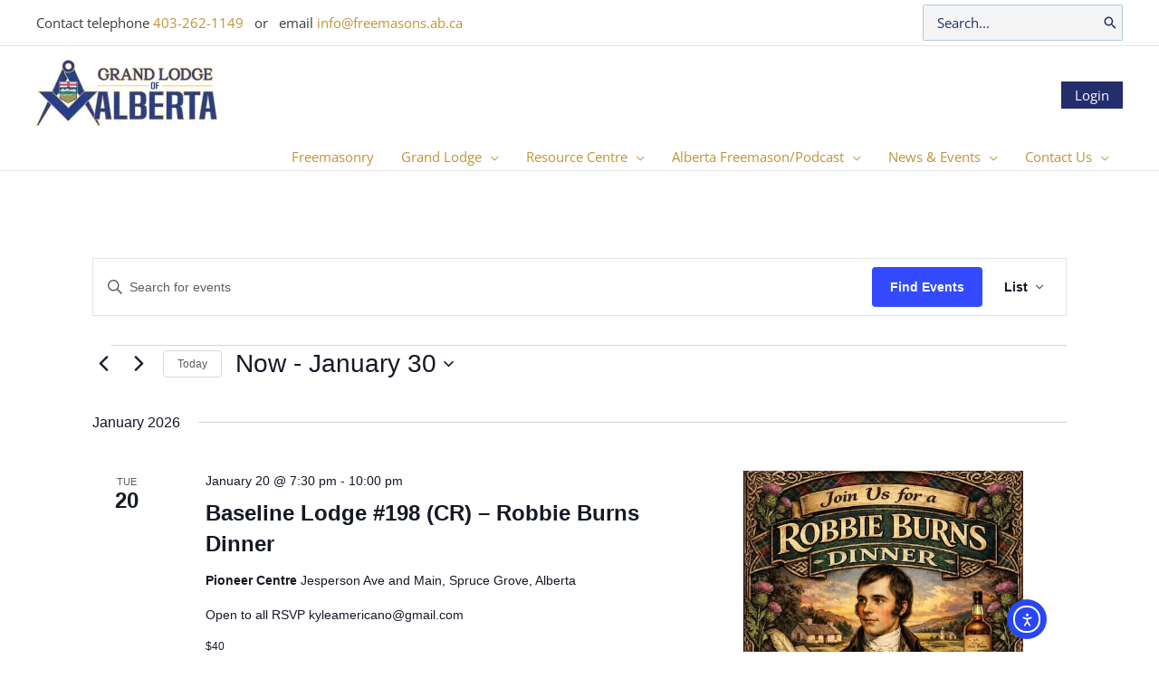

--- FILE ---
content_type: text/html; charset=UTF-8
request_url: https://freemasons.ab.ca/events/
body_size: 56596
content:
<!DOCTYPE html>
<html dir="ltr" lang="en-US" prefix="og: https://ogp.me/ns#">
<head>
<meta charset="UTF-8">
<meta name="viewport" content="width=device-width, initial-scale=1">
	<link rel="profile" href="https://gmpg.org/xfn/11"> 
	<title>Events - Grand Lodge of Alberta</title>
<link crossorigin data-rocket-preconnect href="https://fonts.googleapis.com" rel="preconnect">
<link crossorigin data-rocket-preconnect href="https://www.gstatic.com" rel="preconnect">
<link crossorigin data-rocket-preconnect href="https://api.onesignal.com" rel="preconnect">
<link crossorigin data-rocket-preconnect href="https://www.googletagmanager.com" rel="preconnect">
<link crossorigin data-rocket-preconnect href="https://cdn.onesignal.com" rel="preconnect">
<link crossorigin data-rocket-preconnect href="https://cdn.elementor.com" rel="preconnect">
<link crossorigin data-rocket-preconnect href="https://static.ctctcdn.com" rel="preconnect">
<link data-rocket-preload as="style" href="https://fonts.googleapis.com/css?family=Open%20Sans%3A400%2C&#038;display=swap" rel="preload">
<link href="https://fonts.googleapis.com/css?family=Open%20Sans%3A400%2C&#038;display=swap" media="print" onload="this.media=&#039;all&#039;" rel="stylesheet">
<noscript><link rel="stylesheet" href="https://fonts.googleapis.com/css?family=Open%20Sans%3A400%2C&#038;display=swap"></noscript><link rel="preload" data-rocket-preload as="image" href="https://freemasons.ab.ca/wp-content/uploads/2025/11/2026-01-24-Star-of-the-West-Lodge-34-Robbie-Burns-Dinner-1.webp" imagesrcset="https://freemasons.ab.ca/wp-content/uploads/2025/11/2026-01-24-Star-of-the-West-Lodge-34-Robbie-Burns-Dinner-1-220x300.webp 220w, https://freemasons.ab.ca/wp-content/uploads/2025/11/2026-01-24-Star-of-the-West-Lodge-34-Robbie-Burns-Dinner-1.webp 588w" imagesizes="" fetchpriority="high">
<link rel='stylesheet' id='tribe-events-views-v2-bootstrap-datepicker-styles-css' href='https://freemasons.ab.ca/wp-content/plugins/the-events-calendar/vendor/bootstrap-datepicker/css/bootstrap-datepicker.standalone.min.css?ver=6.15.14' media='all' />
<link rel='stylesheet' id='tec-variables-skeleton-css' href='https://freemasons.ab.ca/wp-content/plugins/event-tickets/common/build/css/variables-skeleton.css?ver=6.10.1' media='all' />
<link rel='stylesheet' id='tribe-common-skeleton-style-css' href='https://freemasons.ab.ca/wp-content/plugins/event-tickets/common/build/css/common-skeleton.css?ver=6.10.1' media='all' />
<link rel='stylesheet' id='tribe-tooltipster-css-css' href='https://freemasons.ab.ca/wp-content/plugins/event-tickets/common/vendor/tooltipster/tooltipster.bundle.min.css?ver=6.10.1' media='all' />
<link rel='stylesheet' id='tribe-events-views-v2-skeleton-css' href='https://freemasons.ab.ca/wp-content/plugins/the-events-calendar/build/css/views-skeleton.css?ver=6.15.14' media='all' />
<link rel='stylesheet' id='tec-variables-full-css' href='https://freemasons.ab.ca/wp-content/plugins/event-tickets/common/build/css/variables-full.css?ver=6.10.1' media='all' />
<link rel='stylesheet' id='tribe-common-full-style-css' href='https://freemasons.ab.ca/wp-content/plugins/event-tickets/common/build/css/common-full.css?ver=6.10.1' media='all' />
<link rel='stylesheet' id='tribe-events-views-v2-full-css' href='https://freemasons.ab.ca/wp-content/plugins/the-events-calendar/build/css/views-full.css?ver=6.15.14' media='all' />
<link rel='stylesheet' id='tribe-events-views-v2-print-css' href='https://freemasons.ab.ca/wp-content/plugins/the-events-calendar/build/css/views-print.css?ver=6.15.14' media='print' />
<link rel='stylesheet' id='tribe-events-pro-views-v2-print-css' href='https://freemasons.ab.ca/wp-content/plugins/events-calendar-pro/build/css/views-print.css?ver=7.7.12' media='print' />

		<!-- All in One SEO 4.9.3 - aioseo.com -->
	<meta name="robots" content="max-image-preview:large" />
	<link rel="canonical" href="https://freemasons.ab.ca/events/" />
	<link rel="next" href="https://freemasons.ab.ca/events/page/2/" />
	<meta name="generator" content="All in One SEO (AIOSEO) 4.9.3" />
		<meta property="og:locale" content="en_US" />
		<meta property="og:site_name" content="Grand Lodge of Alberta -" />
		<meta property="og:type" content="website" />
		<meta property="og:title" content="Events - Grand Lodge of Alberta" />
		<meta property="og:url" content="https://freemasons.ab.ca/events/" />
		<meta property="og:image" content="https://i0.wp.com/freemasons.ab.ca/wp-content/uploads/2022/05/GLA-logo-web.webp?fit=20073&#038;ssl=1" />
		<meta property="og:image:secure_url" content="https://i0.wp.com/freemasons.ab.ca/wp-content/uploads/2022/05/GLA-logo-web.webp?fit=20073&#038;ssl=1" />
		<meta name="twitter:card" content="summary_large_image" />
		<meta name="twitter:title" content="Events - Grand Lodge of Alberta" />
		<meta name="twitter:image" content="https://i0.wp.com/freemasons.ab.ca/wp-content/uploads/2022/05/GLA-logo-web.webp?fit=20073&amp;ssl=1" />
		<script type="application/ld+json" class="aioseo-schema">
			{"@context":"https:\/\/schema.org","@graph":[{"@type":"BreadcrumbList","@id":"https:\/\/freemasons.ab.ca\/events\/#breadcrumblist","itemListElement":[{"@type":"ListItem","@id":"https:\/\/freemasons.ab.ca#listItem","position":1,"name":"Home","item":"https:\/\/freemasons.ab.ca","nextItem":{"@type":"ListItem","@id":"https:\/\/freemasons.ab.ca\/events\/#listItem","name":"Archives for "}},{"@type":"ListItem","@id":"https:\/\/freemasons.ab.ca\/events\/#listItem","position":2,"name":"Archives for ","previousItem":{"@type":"ListItem","@id":"https:\/\/freemasons.ab.ca#listItem","name":"Home"}}]},{"@type":"CollectionPage","@id":"https:\/\/freemasons.ab.ca\/events\/#collectionpage","url":"https:\/\/freemasons.ab.ca\/events\/","name":"Events - Grand Lodge of Alberta","inLanguage":"en-US","isPartOf":{"@id":"https:\/\/freemasons.ab.ca\/#website"},"breadcrumb":{"@id":"https:\/\/freemasons.ab.ca\/events\/#breadcrumblist"}},{"@type":"Organization","@id":"https:\/\/freemasons.ab.ca\/#organization","name":"Grand Lodge of Alberta","url":"https:\/\/freemasons.ab.ca\/","logo":{"@type":"ImageObject","url":"https:\/\/freemasons.ab.ca\/wp-content\/uploads\/2022\/05\/GLA-logo-web.webp","@id":"https:\/\/freemasons.ab.ca\/events\/#organizationLogo","width":200,"height":73},"image":{"@id":"https:\/\/freemasons.ab.ca\/events\/#organizationLogo"}},{"@type":"WebSite","@id":"https:\/\/freemasons.ab.ca\/#website","url":"https:\/\/freemasons.ab.ca\/","name":"Grand Lodge of Alberta","inLanguage":"en-US","publisher":{"@id":"https:\/\/freemasons.ab.ca\/#organization"}}]}
		</script>
		<!-- All in One SEO -->

<link rel='dns-prefetch' href='//cdn.elementor.com' />
<link rel='dns-prefetch' href='//fonts.googleapis.com' />
<link href='https://fonts.gstatic.com' crossorigin rel='preconnect' />
<link rel="alternate" type="application/rss+xml" title="Grand Lodge of Alberta &raquo; Feed" href="https://freemasons.ab.ca/feed/" />
<link rel="alternate" type="application/rss+xml" title="Grand Lodge of Alberta &raquo; Comments Feed" href="https://freemasons.ab.ca/comments/feed/" />
<link rel="alternate" type="text/calendar" title="Grand Lodge of Alberta &raquo; iCal Feed" href="https://freemasons.ab.ca/events/?ical=1" />
<link rel="alternate" type="application/rss+xml" title="Grand Lodge of Alberta &raquo; Events Feed" href="https://freemasons.ab.ca/events/feed/" />
		<!-- This site uses the Google Analytics by MonsterInsights plugin v9.11.1 - Using Analytics tracking - https://www.monsterinsights.com/ -->
							<script src="//www.googletagmanager.com/gtag/js?id=G-ZTKEK88RVS"  data-cfasync="false" data-wpfc-render="false" async></script>
			<script data-cfasync="false" data-wpfc-render="false">
				var mi_version = '9.11.1';
				var mi_track_user = true;
				var mi_no_track_reason = '';
								var MonsterInsightsDefaultLocations = {"page_location":"https:\/\/freemasons.ab.ca\/events\/"};
								if ( typeof MonsterInsightsPrivacyGuardFilter === 'function' ) {
					var MonsterInsightsLocations = (typeof MonsterInsightsExcludeQuery === 'object') ? MonsterInsightsPrivacyGuardFilter( MonsterInsightsExcludeQuery ) : MonsterInsightsPrivacyGuardFilter( MonsterInsightsDefaultLocations );
				} else {
					var MonsterInsightsLocations = (typeof MonsterInsightsExcludeQuery === 'object') ? MonsterInsightsExcludeQuery : MonsterInsightsDefaultLocations;
				}

								var disableStrs = [
										'ga-disable-G-ZTKEK88RVS',
									];

				/* Function to detect opted out users */
				function __gtagTrackerIsOptedOut() {
					for (var index = 0; index < disableStrs.length; index++) {
						if (document.cookie.indexOf(disableStrs[index] + '=true') > -1) {
							return true;
						}
					}

					return false;
				}

				/* Disable tracking if the opt-out cookie exists. */
				if (__gtagTrackerIsOptedOut()) {
					for (var index = 0; index < disableStrs.length; index++) {
						window[disableStrs[index]] = true;
					}
				}

				/* Opt-out function */
				function __gtagTrackerOptout() {
					for (var index = 0; index < disableStrs.length; index++) {
						document.cookie = disableStrs[index] + '=true; expires=Thu, 31 Dec 2099 23:59:59 UTC; path=/';
						window[disableStrs[index]] = true;
					}
				}

				if ('undefined' === typeof gaOptout) {
					function gaOptout() {
						__gtagTrackerOptout();
					}
				}
								window.dataLayer = window.dataLayer || [];

				window.MonsterInsightsDualTracker = {
					helpers: {},
					trackers: {},
				};
				if (mi_track_user) {
					function __gtagDataLayer() {
						dataLayer.push(arguments);
					}

					function __gtagTracker(type, name, parameters) {
						if (!parameters) {
							parameters = {};
						}

						if (parameters.send_to) {
							__gtagDataLayer.apply(null, arguments);
							return;
						}

						if (type === 'event') {
														parameters.send_to = monsterinsights_frontend.v4_id;
							var hookName = name;
							if (typeof parameters['event_category'] !== 'undefined') {
								hookName = parameters['event_category'] + ':' + name;
							}

							if (typeof MonsterInsightsDualTracker.trackers[hookName] !== 'undefined') {
								MonsterInsightsDualTracker.trackers[hookName](parameters);
							} else {
								__gtagDataLayer('event', name, parameters);
							}
							
						} else {
							__gtagDataLayer.apply(null, arguments);
						}
					}

					__gtagTracker('js', new Date());
					__gtagTracker('set', {
						'developer_id.dZGIzZG': true,
											});
					if ( MonsterInsightsLocations.page_location ) {
						__gtagTracker('set', MonsterInsightsLocations);
					}
										__gtagTracker('config', 'G-ZTKEK88RVS', {"forceSSL":"true","link_attribution":"true"} );
										window.gtag = __gtagTracker;										(function () {
						/* https://developers.google.com/analytics/devguides/collection/analyticsjs/ */
						/* ga and __gaTracker compatibility shim. */
						var noopfn = function () {
							return null;
						};
						var newtracker = function () {
							return new Tracker();
						};
						var Tracker = function () {
							return null;
						};
						var p = Tracker.prototype;
						p.get = noopfn;
						p.set = noopfn;
						p.send = function () {
							var args = Array.prototype.slice.call(arguments);
							args.unshift('send');
							__gaTracker.apply(null, args);
						};
						var __gaTracker = function () {
							var len = arguments.length;
							if (len === 0) {
								return;
							}
							var f = arguments[len - 1];
							if (typeof f !== 'object' || f === null || typeof f.hitCallback !== 'function') {
								if ('send' === arguments[0]) {
									var hitConverted, hitObject = false, action;
									if ('event' === arguments[1]) {
										if ('undefined' !== typeof arguments[3]) {
											hitObject = {
												'eventAction': arguments[3],
												'eventCategory': arguments[2],
												'eventLabel': arguments[4],
												'value': arguments[5] ? arguments[5] : 1,
											}
										}
									}
									if ('pageview' === arguments[1]) {
										if ('undefined' !== typeof arguments[2]) {
											hitObject = {
												'eventAction': 'page_view',
												'page_path': arguments[2],
											}
										}
									}
									if (typeof arguments[2] === 'object') {
										hitObject = arguments[2];
									}
									if (typeof arguments[5] === 'object') {
										Object.assign(hitObject, arguments[5]);
									}
									if ('undefined' !== typeof arguments[1].hitType) {
										hitObject = arguments[1];
										if ('pageview' === hitObject.hitType) {
											hitObject.eventAction = 'page_view';
										}
									}
									if (hitObject) {
										action = 'timing' === arguments[1].hitType ? 'timing_complete' : hitObject.eventAction;
										hitConverted = mapArgs(hitObject);
										__gtagTracker('event', action, hitConverted);
									}
								}
								return;
							}

							function mapArgs(args) {
								var arg, hit = {};
								var gaMap = {
									'eventCategory': 'event_category',
									'eventAction': 'event_action',
									'eventLabel': 'event_label',
									'eventValue': 'event_value',
									'nonInteraction': 'non_interaction',
									'timingCategory': 'event_category',
									'timingVar': 'name',
									'timingValue': 'value',
									'timingLabel': 'event_label',
									'page': 'page_path',
									'location': 'page_location',
									'title': 'page_title',
									'referrer' : 'page_referrer',
								};
								for (arg in args) {
																		if (!(!args.hasOwnProperty(arg) || !gaMap.hasOwnProperty(arg))) {
										hit[gaMap[arg]] = args[arg];
									} else {
										hit[arg] = args[arg];
									}
								}
								return hit;
							}

							try {
								f.hitCallback();
							} catch (ex) {
							}
						};
						__gaTracker.create = newtracker;
						__gaTracker.getByName = newtracker;
						__gaTracker.getAll = function () {
							return [];
						};
						__gaTracker.remove = noopfn;
						__gaTracker.loaded = true;
						window['__gaTracker'] = __gaTracker;
					})();
									} else {
										console.log("");
					(function () {
						function __gtagTracker() {
							return null;
						}

						window['__gtagTracker'] = __gtagTracker;
						window['gtag'] = __gtagTracker;
					})();
									}
			</script>
							<!-- / Google Analytics by MonsterInsights -->
		<style id='wp-img-auto-sizes-contain-inline-css'>
img:is([sizes=auto i],[sizes^="auto," i]){contain-intrinsic-size:3000px 1500px}
/*# sourceURL=wp-img-auto-sizes-contain-inline-css */
</style>
<link rel='stylesheet' id='astra-theme-css-css' href='https://freemasons.ab.ca/wp-content/themes/astra/assets/css/minified/frontend.min.css?ver=4.12.0' media='all' />
<style id='astra-theme-css-inline-css'>
.ast-no-sidebar .entry-content .alignfull {margin-left: calc( -50vw + 50%);margin-right: calc( -50vw + 50%);max-width: 100vw;width: 100vw;}.ast-no-sidebar .entry-content .alignwide {margin-left: calc(-41vw + 50%);margin-right: calc(-41vw + 50%);max-width: unset;width: unset;}.ast-no-sidebar .entry-content .alignfull .alignfull,.ast-no-sidebar .entry-content .alignfull .alignwide,.ast-no-sidebar .entry-content .alignwide .alignfull,.ast-no-sidebar .entry-content .alignwide .alignwide,.ast-no-sidebar .entry-content .wp-block-column .alignfull,.ast-no-sidebar .entry-content .wp-block-column .alignwide{width: 100%;margin-left: auto;margin-right: auto;}.wp-block-gallery,.blocks-gallery-grid {margin: 0;}.wp-block-separator {max-width: 100px;}.wp-block-separator.is-style-wide,.wp-block-separator.is-style-dots {max-width: none;}.entry-content .has-2-columns .wp-block-column:first-child {padding-right: 10px;}.entry-content .has-2-columns .wp-block-column:last-child {padding-left: 10px;}@media (max-width: 782px) {.entry-content .wp-block-columns .wp-block-column {flex-basis: 100%;}.entry-content .has-2-columns .wp-block-column:first-child {padding-right: 0;}.entry-content .has-2-columns .wp-block-column:last-child {padding-left: 0;}}body .entry-content .wp-block-latest-posts {margin-left: 0;}body .entry-content .wp-block-latest-posts li {list-style: none;}.ast-no-sidebar .ast-container .entry-content .wp-block-latest-posts {margin-left: 0;}.ast-header-break-point .entry-content .alignwide {margin-left: auto;margin-right: auto;}.entry-content .blocks-gallery-item img {margin-bottom: auto;}.wp-block-pullquote {border-top: 4px solid #555d66;border-bottom: 4px solid #555d66;color: #40464d;}:root{--ast-post-nav-space:0;--ast-container-default-xlg-padding:6.67em;--ast-container-default-lg-padding:5.67em;--ast-container-default-slg-padding:4.34em;--ast-container-default-md-padding:3.34em;--ast-container-default-sm-padding:6.67em;--ast-container-default-xs-padding:2.4em;--ast-container-default-xxs-padding:1.4em;--ast-code-block-background:#EEEEEE;--ast-comment-inputs-background:#FAFAFA;--ast-normal-container-width:1200px;--ast-narrow-container-width:750px;--ast-blog-title-font-weight:normal;--ast-blog-meta-weight:inherit;--ast-global-color-primary:var(--ast-global-color-5);--ast-global-color-secondary:var(--ast-global-color-4);--ast-global-color-alternate-background:var(--ast-global-color-7);--ast-global-color-subtle-background:var(--ast-global-color-6);--ast-bg-style-guide:var( --ast-global-color-secondary,--ast-global-color-5 );--ast-shadow-style-guide:0px 0px 4px 0 #00000057;--ast-global-dark-bg-style:#fff;--ast-global-dark-lfs:#fbfbfb;--ast-widget-bg-color:#fafafa;--ast-wc-container-head-bg-color:#fbfbfb;--ast-title-layout-bg:#eeeeee;--ast-search-border-color:#e7e7e7;--ast-lifter-hover-bg:#e6e6e6;--ast-gallery-block-color:#000;--srfm-color-input-label:var(--ast-global-color-2);}html{font-size:93.75%;}a,.page-title{color:#be9437;}a:hover,a:focus{color:#242e6d;}body,button,input,select,textarea,.ast-button,.ast-custom-button{font-family:'Open Sans',sans-serif;font-weight:400;font-size:15px;font-size:1rem;}blockquote{color:#000000;}h1,h2,h3,h4,h5,h6,.entry-content :where(h1,h2,h3,h4,h5,h6),.site-title,.site-title a{font-family:'Open Sans',sans-serif;font-weight:400;}.ast-site-identity .site-title a{color:var(--ast-global-color-2);}.site-title{font-size:35px;font-size:2.3333333333333rem;display:none;}header .custom-logo-link img{max-width:200px;width:200px;}.astra-logo-svg{width:200px;}.site-header .site-description{font-size:15px;font-size:1rem;display:none;}.entry-title{font-size:40px;font-size:2.6666666666667rem;}.archive .ast-article-post .ast-article-inner,.blog .ast-article-post .ast-article-inner,.archive .ast-article-post .ast-article-inner:hover,.blog .ast-article-post .ast-article-inner:hover{overflow:hidden;}h1,.entry-content :where(h1){font-size:40px;font-size:2.6666666666667rem;font-family:'Open Sans',sans-serif;line-height:1.4em;}h2,.entry-content :where(h2){font-size:30px;font-size:2rem;font-family:'Open Sans',sans-serif;line-height:1.3em;}h3,.entry-content :where(h3){font-size:25px;font-size:1.6666666666667rem;font-family:'Open Sans',sans-serif;line-height:1.3em;}h4,.entry-content :where(h4){font-size:20px;font-size:1.3333333333333rem;line-height:1.2em;font-family:'Open Sans',sans-serif;}h5,.entry-content :where(h5){font-size:18px;font-size:1.2rem;line-height:1.2em;font-family:'Open Sans',sans-serif;}h6,.entry-content :where(h6){font-size:15px;font-size:1rem;line-height:1.25em;font-family:'Open Sans',sans-serif;}::selection{background-color:#242e6d;color:#ffffff;}body,h1,h2,h3,h4,h5,h6,.entry-title a,.entry-content :where(h1,h2,h3,h4,h5,h6){color:#3a3a3a;}.tagcloud a:hover,.tagcloud a:focus,.tagcloud a.current-item{color:#000000;border-color:#be9437;background-color:#be9437;}input:focus,input[type="text"]:focus,input[type="email"]:focus,input[type="url"]:focus,input[type="password"]:focus,input[type="reset"]:focus,input[type="search"]:focus,textarea:focus{border-color:#be9437;}input[type="radio"]:checked,input[type=reset],input[type="checkbox"]:checked,input[type="checkbox"]:hover:checked,input[type="checkbox"]:focus:checked,input[type=range]::-webkit-slider-thumb{border-color:#be9437;background-color:#be9437;box-shadow:none;}.site-footer a:hover + .post-count,.site-footer a:focus + .post-count{background:#be9437;border-color:#be9437;}.single .nav-links .nav-previous,.single .nav-links .nav-next{color:#be9437;}.entry-meta,.entry-meta *{line-height:1.45;color:#be9437;}.entry-meta a:not(.ast-button):hover,.entry-meta a:not(.ast-button):hover *,.entry-meta a:not(.ast-button):focus,.entry-meta a:not(.ast-button):focus *,.page-links > .page-link,.page-links .page-link:hover,.post-navigation a:hover{color:#242e6d;}#cat option,.secondary .calendar_wrap thead a,.secondary .calendar_wrap thead a:visited{color:#be9437;}.secondary .calendar_wrap #today,.ast-progress-val span{background:#be9437;}.secondary a:hover + .post-count,.secondary a:focus + .post-count{background:#be9437;border-color:#be9437;}.calendar_wrap #today > a{color:#000000;}.page-links .page-link,.single .post-navigation a{color:#be9437;}.ast-search-menu-icon .search-form button.search-submit{padding:0 4px;}.ast-search-menu-icon form.search-form{padding-right:0;}.ast-search-menu-icon.slide-search input.search-field{width:0;}.ast-header-search .ast-search-menu-icon.ast-dropdown-active .search-form,.ast-header-search .ast-search-menu-icon.ast-dropdown-active .search-field:focus{transition:all 0.2s;}.search-form input.search-field:focus{outline:none;}.widget-title,.widget .wp-block-heading{font-size:21px;font-size:1.4rem;color:#3a3a3a;}.single .ast-author-details .author-title{color:#242e6d;}.ast-single-post .entry-content a,.ast-comment-content a:not(.ast-comment-edit-reply-wrap a){text-decoration:underline;}.ast-single-post .wp-block-button .wp-block-button__link,.ast-single-post .elementor-widget-button .elementor-button,a.ast-post-filter-single,.ast-single-post .wp-block-button.is-style-outline .wp-block-button__link,div.ast-custom-button,.ast-single-post .ast-comment-content .comment-reply-link,.ast-single-post .ast-comment-content .comment-edit-link{text-decoration:none;}.ast-search-menu-icon.slide-search a:focus-visible:focus-visible,.astra-search-icon:focus-visible,#close:focus-visible,a:focus-visible,.ast-menu-toggle:focus-visible,.site .skip-link:focus-visible,.wp-block-loginout input:focus-visible,.wp-block-search.wp-block-search__button-inside .wp-block-search__inside-wrapper,.ast-header-navigation-arrow:focus-visible,.ast-orders-table__row .ast-orders-table__cell:focus-visible,a#ast-apply-coupon:focus-visible,#ast-apply-coupon:focus-visible,#close:focus-visible,.button.search-submit:focus-visible,#search_submit:focus,.normal-search:focus-visible,.ast-header-account-wrap:focus-visible,.astra-cart-drawer-close:focus,.ast-single-variation:focus,.ast-button:focus,.ast-builder-button-wrap:has(.ast-custom-button-link:focus),.ast-builder-button-wrap .ast-custom-button-link:focus{outline-style:dotted;outline-color:inherit;outline-width:thin;}input:focus,input[type="text"]:focus,input[type="email"]:focus,input[type="url"]:focus,input[type="password"]:focus,input[type="reset"]:focus,input[type="search"]:focus,input[type="number"]:focus,textarea:focus,.wp-block-search__input:focus,[data-section="section-header-mobile-trigger"] .ast-button-wrap .ast-mobile-menu-trigger-minimal:focus,.ast-mobile-popup-drawer.active .menu-toggle-close:focus,#ast-scroll-top:focus,#coupon_code:focus,#ast-coupon-code:focus{border-style:dotted;border-color:inherit;border-width:thin;}input{outline:none;}.ast-logo-title-inline .site-logo-img{padding-right:1em;}.site-logo-img img{ transition:all 0.2s linear;}body .ast-oembed-container *{position:absolute;top:0;width:100%;height:100%;left:0;}body .wp-block-embed-pocket-casts .ast-oembed-container *{position:unset;}.ast-single-post-featured-section + article {margin-top: 2em;}.site-content .ast-single-post-featured-section img {width: 100%;overflow: hidden;object-fit: cover;}.site > .ast-single-related-posts-container {margin-top: 0;}@media (min-width: 769px) {.ast-desktop .ast-container--narrow {max-width: var(--ast-narrow-container-width);margin: 0 auto;}}@media (max-width:768.9px){#ast-desktop-header{display:none;}}@media (min-width:769px){#ast-mobile-header{display:none;}}.wp-block-buttons.aligncenter{justify-content:center;}@media (max-width:782px){.entry-content .wp-block-columns .wp-block-column{margin-left:0px;}}.wp-block-image.aligncenter{margin-left:auto;margin-right:auto;}.wp-block-table.aligncenter{margin-left:auto;margin-right:auto;}.wp-block-buttons .wp-block-button.is-style-outline .wp-block-button__link.wp-element-button,.ast-outline-button,.wp-block-uagb-buttons-child .uagb-buttons-repeater.ast-outline-button{border-top-width:2px;border-right-width:2px;border-bottom-width:2px;border-left-width:2px;font-family:inherit;font-weight:inherit;line-height:1em;border-top-left-radius:2px;border-top-right-radius:2px;border-bottom-right-radius:2px;border-bottom-left-radius:2px;}.wp-block-button .wp-block-button__link.wp-element-button.is-style-outline:not(.has-background),.wp-block-button.is-style-outline>.wp-block-button__link.wp-element-button:not(.has-background),.ast-outline-button{background-color:transparent;}.entry-content[data-ast-blocks-layout] > figure{margin-bottom:1em;}.elementor-widget-container .elementor-loop-container .e-loop-item[data-elementor-type="loop-item"]{width:100%;}@media (max-width:768px){.ast-left-sidebar #content > .ast-container{display:flex;flex-direction:column-reverse;width:100%;}.ast-separate-container .ast-article-post,.ast-separate-container .ast-article-single{padding:1.5em 2.14em;}.ast-author-box img.avatar{margin:20px 0 0 0;}}@media (min-width:769px){.ast-separate-container.ast-right-sidebar #primary,.ast-separate-container.ast-left-sidebar #primary{border:0;}.search-no-results.ast-separate-container #primary{margin-bottom:4em;}}.elementor-widget-button .elementor-button{border-style:solid;text-decoration:none;border-top-width:0;border-right-width:0;border-left-width:0;border-bottom-width:0;}body .elementor-button.elementor-size-sm,body .elementor-button.elementor-size-xs,body .elementor-button.elementor-size-md,body .elementor-button.elementor-size-lg,body .elementor-button.elementor-size-xl,body .elementor-button{border-top-left-radius:2px;border-top-right-radius:2px;border-bottom-right-radius:2px;border-bottom-left-radius:2px;padding-top:10px;padding-right:40px;padding-bottom:10px;padding-left:40px;}.elementor-widget-button .elementor-button{border-color:#242e6d;background-color:#242e6d;}.elementor-widget-button .elementor-button:hover,.elementor-widget-button .elementor-button:focus{color:#ffffff;background-color:#242e6d;border-color:#242e6d;}.wp-block-button .wp-block-button__link ,.elementor-widget-button .elementor-button,.elementor-widget-button .elementor-button:visited{color:#ffffff;}.elementor-widget-button .elementor-button{line-height:1em;}.wp-block-button .wp-block-button__link:hover,.wp-block-button .wp-block-button__link:focus{color:#ffffff;background-color:#242e6d;border-color:#242e6d;}.elementor-widget-heading h1.elementor-heading-title{line-height:1.4em;}.elementor-widget-heading h2.elementor-heading-title{line-height:1.3em;}.elementor-widget-heading h3.elementor-heading-title{line-height:1.3em;}.elementor-widget-heading h4.elementor-heading-title{line-height:1.2em;}.elementor-widget-heading h5.elementor-heading-title{line-height:1.2em;}.elementor-widget-heading h6.elementor-heading-title{line-height:1.25em;}.wp-block-button .wp-block-button__link{border-top-width:0;border-right-width:0;border-left-width:0;border-bottom-width:0;border-color:#242e6d;background-color:#242e6d;color:#ffffff;font-family:inherit;font-weight:inherit;line-height:1em;border-top-left-radius:2px;border-top-right-radius:2px;border-bottom-right-radius:2px;border-bottom-left-radius:2px;padding-top:10px;padding-right:40px;padding-bottom:10px;padding-left:40px;}.menu-toggle,button,.ast-button,.ast-custom-button,.button,input#submit,input[type="button"],input[type="submit"],input[type="reset"]{border-style:solid;border-top-width:0;border-right-width:0;border-left-width:0;border-bottom-width:0;color:#ffffff;border-color:#242e6d;background-color:#242e6d;padding-top:10px;padding-right:40px;padding-bottom:10px;padding-left:40px;font-family:inherit;font-weight:inherit;line-height:1em;border-top-left-radius:2px;border-top-right-radius:2px;border-bottom-right-radius:2px;border-bottom-left-radius:2px;}button:focus,.menu-toggle:hover,button:hover,.ast-button:hover,.ast-custom-button:hover .button:hover,.ast-custom-button:hover ,input[type=reset]:hover,input[type=reset]:focus,input#submit:hover,input#submit:focus,input[type="button"]:hover,input[type="button"]:focus,input[type="submit"]:hover,input[type="submit"]:focus{color:#ffffff;background-color:#242e6d;border-color:#242e6d;}@media (max-width:768px){.ast-mobile-header-stack .main-header-bar .ast-search-menu-icon{display:inline-block;}.ast-header-break-point.ast-header-custom-item-outside .ast-mobile-header-stack .main-header-bar .ast-search-icon{margin:0;}.ast-comment-avatar-wrap img{max-width:2.5em;}.ast-comment-meta{padding:0 1.8888em 1.3333em;}.ast-separate-container .ast-comment-list li.depth-1{padding:1.5em 2.14em;}.ast-separate-container .comment-respond{padding:2em 2.14em;}}@media (min-width:544px){.ast-container{max-width:100%;}}@media (max-width:544px){.ast-separate-container .ast-article-post,.ast-separate-container .ast-article-single,.ast-separate-container .comments-title,.ast-separate-container .ast-archive-description{padding:1.5em 1em;}.ast-separate-container #content .ast-container{padding-left:0.54em;padding-right:0.54em;}.ast-separate-container .ast-comment-list .bypostauthor{padding:.5em;}.ast-search-menu-icon.ast-dropdown-active .search-field{width:170px;}}@media (max-width:768px){.ast-header-break-point .ast-search-menu-icon.slide-search .search-form{right:0;}.ast-header-break-point .ast-mobile-header-stack .ast-search-menu-icon.slide-search .search-form{right:-1em;}} #ast-mobile-header .ast-site-header-cart-li a{pointer-events:none;}.ast-no-sidebar.ast-separate-container .entry-content .alignfull {margin-left: -6.67em;margin-right: -6.67em;width: auto;}@media (max-width: 1200px) {.ast-no-sidebar.ast-separate-container .entry-content .alignfull {margin-left: -2.4em;margin-right: -2.4em;}}@media (max-width: 768px) {.ast-no-sidebar.ast-separate-container .entry-content .alignfull {margin-left: -2.14em;margin-right: -2.14em;}}@media (max-width: 544px) {.ast-no-sidebar.ast-separate-container .entry-content .alignfull {margin-left: -1em;margin-right: -1em;}}.ast-no-sidebar.ast-separate-container .entry-content .alignwide {margin-left: -20px;margin-right: -20px;}.ast-no-sidebar.ast-separate-container .entry-content .wp-block-column .alignfull,.ast-no-sidebar.ast-separate-container .entry-content .wp-block-column .alignwide {margin-left: auto;margin-right: auto;width: 100%;}@media (max-width:768px){.site-title{display:none;}.site-header .site-description{display:none;}h1,.entry-content :where(h1){font-size:30px;}h2,.entry-content :where(h2){font-size:25px;}h3,.entry-content :where(h3){font-size:20px;}}@media (max-width:544px){.site-title{display:none;}.site-header .site-description{display:none;}h1,.entry-content :where(h1){font-size:30px;}h2,.entry-content :where(h2){font-size:25px;}h3,.entry-content :where(h3){font-size:20px;}}@media (max-width:768px){html{font-size:85.5%;}}@media (max-width:544px){html{font-size:85.5%;}}@media (min-width:769px){.ast-container{max-width:1240px;}}@font-face {font-family: "Astra";src: url(https://freemasons.ab.ca/wp-content/themes/astra/assets/fonts/astra.woff) format("woff"),url(https://freemasons.ab.ca/wp-content/themes/astra/assets/fonts/astra.ttf) format("truetype"),url(https://freemasons.ab.ca/wp-content/themes/astra/assets/fonts/astra.svg#astra) format("svg");font-weight: normal;font-style: normal;font-display: fallback;}@media (min-width:769px){.blog .site-content > .ast-container,.archive .site-content > .ast-container,.search .site-content > .ast-container{max-width:1200px;}}.ast-blog-layout-6-grid .ast-blog-featured-section:before { content: ""; }.cat-links.badge a,.tags-links.badge a {padding: 4px 8px;border-radius: 3px;font-weight: 400;}.cat-links.underline a,.tags-links.underline a{text-decoration: underline;}@media (min-width:769px){.main-header-menu .sub-menu .menu-item.ast-left-align-sub-menu:hover > .sub-menu,.main-header-menu .sub-menu .menu-item.ast-left-align-sub-menu.focus > .sub-menu{margin-left:-0px;}}.site .comments-area{padding-bottom:3em;}.astra-icon-down_arrow::after {content: "\e900";font-family: Astra;}.astra-icon-close::after {content: "\e5cd";font-family: Astra;}.astra-icon-drag_handle::after {content: "\e25d";font-family: Astra;}.astra-icon-format_align_justify::after {content: "\e235";font-family: Astra;}.astra-icon-menu::after {content: "\e5d2";font-family: Astra;}.astra-icon-reorder::after {content: "\e8fe";font-family: Astra;}.astra-icon-search::after {content: "\e8b6";font-family: Astra;}.astra-icon-zoom_in::after {content: "\e56b";font-family: Astra;}.astra-icon-check-circle::after {content: "\e901";font-family: Astra;}.astra-icon-shopping-cart::after {content: "\f07a";font-family: Astra;}.astra-icon-shopping-bag::after {content: "\f290";font-family: Astra;}.astra-icon-shopping-basket::after {content: "\f291";font-family: Astra;}.astra-icon-circle-o::after {content: "\e903";font-family: Astra;}.astra-icon-certificate::after {content: "\e902";font-family: Astra;}blockquote {padding: 1.2em;}:root .has-ast-global-color-0-color{color:var(--ast-global-color-0);}:root .has-ast-global-color-0-background-color{background-color:var(--ast-global-color-0);}:root .wp-block-button .has-ast-global-color-0-color{color:var(--ast-global-color-0);}:root .wp-block-button .has-ast-global-color-0-background-color{background-color:var(--ast-global-color-0);}:root .has-ast-global-color-1-color{color:var(--ast-global-color-1);}:root .has-ast-global-color-1-background-color{background-color:var(--ast-global-color-1);}:root .wp-block-button .has-ast-global-color-1-color{color:var(--ast-global-color-1);}:root .wp-block-button .has-ast-global-color-1-background-color{background-color:var(--ast-global-color-1);}:root .has-ast-global-color-2-color{color:var(--ast-global-color-2);}:root .has-ast-global-color-2-background-color{background-color:var(--ast-global-color-2);}:root .wp-block-button .has-ast-global-color-2-color{color:var(--ast-global-color-2);}:root .wp-block-button .has-ast-global-color-2-background-color{background-color:var(--ast-global-color-2);}:root .has-ast-global-color-3-color{color:var(--ast-global-color-3);}:root .has-ast-global-color-3-background-color{background-color:var(--ast-global-color-3);}:root .wp-block-button .has-ast-global-color-3-color{color:var(--ast-global-color-3);}:root .wp-block-button .has-ast-global-color-3-background-color{background-color:var(--ast-global-color-3);}:root .has-ast-global-color-4-color{color:var(--ast-global-color-4);}:root .has-ast-global-color-4-background-color{background-color:var(--ast-global-color-4);}:root .wp-block-button .has-ast-global-color-4-color{color:var(--ast-global-color-4);}:root .wp-block-button .has-ast-global-color-4-background-color{background-color:var(--ast-global-color-4);}:root .has-ast-global-color-5-color{color:var(--ast-global-color-5);}:root .has-ast-global-color-5-background-color{background-color:var(--ast-global-color-5);}:root .wp-block-button .has-ast-global-color-5-color{color:var(--ast-global-color-5);}:root .wp-block-button .has-ast-global-color-5-background-color{background-color:var(--ast-global-color-5);}:root .has-ast-global-color-6-color{color:var(--ast-global-color-6);}:root .has-ast-global-color-6-background-color{background-color:var(--ast-global-color-6);}:root .wp-block-button .has-ast-global-color-6-color{color:var(--ast-global-color-6);}:root .wp-block-button .has-ast-global-color-6-background-color{background-color:var(--ast-global-color-6);}:root .has-ast-global-color-7-color{color:var(--ast-global-color-7);}:root .has-ast-global-color-7-background-color{background-color:var(--ast-global-color-7);}:root .wp-block-button .has-ast-global-color-7-color{color:var(--ast-global-color-7);}:root .wp-block-button .has-ast-global-color-7-background-color{background-color:var(--ast-global-color-7);}:root .has-ast-global-color-8-color{color:var(--ast-global-color-8);}:root .has-ast-global-color-8-background-color{background-color:var(--ast-global-color-8);}:root .wp-block-button .has-ast-global-color-8-color{color:var(--ast-global-color-8);}:root .wp-block-button .has-ast-global-color-8-background-color{background-color:var(--ast-global-color-8);}:root{--ast-global-color-0:#0170B9;--ast-global-color-1:#3a3a3a;--ast-global-color-2:#3a3a3a;--ast-global-color-3:#4B4F58;--ast-global-color-4:#F5F5F5;--ast-global-color-5:#FFFFFF;--ast-global-color-6:#E5E5E5;--ast-global-color-7:#424242;--ast-global-color-8:#000000;}:root {--ast-border-color : #dddddd;}.ast-archive-entry-banner {-js-display: flex;display: flex;flex-direction: column;justify-content: center;text-align: center;position: relative;background: var(--ast-title-layout-bg);}.ast-archive-entry-banner[data-banner-width-type="custom"] {margin: 0 auto;width: 100%;}.ast-archive-entry-banner[data-banner-layout="layout-1"] {background: inherit;padding: 20px 0;text-align: left;}body.archive .ast-archive-description{max-width:1200px;width:100%;text-align:left;padding-top:3em;padding-right:3em;padding-bottom:3em;padding-left:3em;}body.archive .ast-archive-description .ast-archive-title,body.archive .ast-archive-description .ast-archive-title *{font-size:40px;font-size:2.6666666666667rem;text-transform:capitalize;}body.archive .ast-archive-description > *:not(:last-child){margin-bottom:10px;}@media (max-width:768px){body.archive .ast-archive-description{text-align:left;}}@media (max-width:544px){body.archive .ast-archive-description{text-align:left;}}.ast-breadcrumbs .trail-browse,.ast-breadcrumbs .trail-items,.ast-breadcrumbs .trail-items li{display:inline-block;margin:0;padding:0;border:none;background:inherit;text-indent:0;text-decoration:none;}.ast-breadcrumbs .trail-browse{font-size:inherit;font-style:inherit;font-weight:inherit;color:inherit;}.ast-breadcrumbs .trail-items{list-style:none;}.trail-items li::after{padding:0 0.3em;content:"\00bb";}.trail-items li:last-of-type::after{display:none;}h1,h2,h3,h4,h5,h6,.entry-content :where(h1,h2,h3,h4,h5,h6){color:#be9437;}@media (max-width:768px){.ast-builder-grid-row-container.ast-builder-grid-row-tablet-3-firstrow .ast-builder-grid-row > *:first-child,.ast-builder-grid-row-container.ast-builder-grid-row-tablet-3-lastrow .ast-builder-grid-row > *:last-child{grid-column:1 / -1;}}@media (max-width:544px){.ast-builder-grid-row-container.ast-builder-grid-row-mobile-3-firstrow .ast-builder-grid-row > *:first-child,.ast-builder-grid-row-container.ast-builder-grid-row-mobile-3-lastrow .ast-builder-grid-row > *:last-child{grid-column:1 / -1;}}.ast-builder-layout-element[data-section="title_tagline"]{display:flex;}@media (max-width:768px){.ast-header-break-point .ast-builder-layout-element[data-section="title_tagline"]{display:flex;}}@media (max-width:544px){.ast-header-break-point .ast-builder-layout-element[data-section="title_tagline"]{display:flex;}}.ast-builder-menu-1{font-family:inherit;font-weight:inherit;}.ast-builder-menu-1 .sub-menu,.ast-builder-menu-1 .inline-on-mobile .sub-menu{border-top-width:2px;border-bottom-width:0px;border-right-width:0px;border-left-width:0px;border-color:#242e6d;border-style:solid;}.ast-builder-menu-1 .sub-menu .sub-menu{top:-2px;}.ast-builder-menu-1 .main-header-menu > .menu-item > .sub-menu,.ast-builder-menu-1 .main-header-menu > .menu-item > .astra-full-megamenu-wrapper{margin-top:0px;}.ast-desktop .ast-builder-menu-1 .main-header-menu > .menu-item > .sub-menu:before,.ast-desktop .ast-builder-menu-1 .main-header-menu > .menu-item > .astra-full-megamenu-wrapper:before{height:calc( 0px + 2px + 5px );}.ast-builder-menu-1 .main-header-menu,.ast-builder-menu-1 .main-header-menu .sub-menu{background-color:var(--ast-global-color-5);background-image:none;}.ast-desktop .ast-builder-menu-1 .menu-item .sub-menu .menu-link{border-style:none;}@media (max-width:768px){.ast-header-break-point .ast-builder-menu-1 .menu-item.menu-item-has-children > .ast-menu-toggle{top:0;}.ast-builder-menu-1 .inline-on-mobile .menu-item.menu-item-has-children > .ast-menu-toggle{right:-15px;}.ast-builder-menu-1 .menu-item-has-children > .menu-link:after{content:unset;}.ast-builder-menu-1 .main-header-menu > .menu-item > .sub-menu,.ast-builder-menu-1 .main-header-menu > .menu-item > .astra-full-megamenu-wrapper{margin-top:0;}}@media (max-width:544px){.ast-header-break-point .ast-builder-menu-1 .menu-item.menu-item-has-children > .ast-menu-toggle{top:0;}.ast-builder-menu-1 .main-header-menu > .menu-item > .sub-menu,.ast-builder-menu-1 .main-header-menu > .menu-item > .astra-full-megamenu-wrapper{margin-top:0;}}.ast-builder-menu-1{display:flex;}@media (max-width:768px){.ast-header-break-point .ast-builder-menu-1{display:flex;}}@media (max-width:544px){.ast-header-break-point .ast-builder-menu-1{display:flex;}}.ast-builder-menu-2{font-family:inherit;font-weight:inherit;}.ast-builder-menu-2 .menu-item > .menu-link{color:var(--ast-global-color-5);}.ast-builder-menu-2 .menu-item > .ast-menu-toggle{color:var(--ast-global-color-5);}.ast-builder-menu-2 .menu-item:hover > .menu-link,.ast-builder-menu-2 .inline-on-mobile .menu-item:hover > .ast-menu-toggle{color:#242e6d;background:var(--ast-global-color-5);}.ast-builder-menu-2 .menu-item:hover > .ast-menu-toggle{color:#242e6d;}.ast-builder-menu-2 .menu-item.current-menu-item > .menu-link,.ast-builder-menu-2 .inline-on-mobile .menu-item.current-menu-item > .ast-menu-toggle,.ast-builder-menu-2 .current-menu-ancestor > .menu-link{background:#242e6d;}.ast-builder-menu-2 .sub-menu,.ast-builder-menu-2 .inline-on-mobile .sub-menu{border-top-width:2px;border-bottom-width:0px;border-right-width:0px;border-left-width:0px;border-color:#242e6d;border-style:solid;}.ast-builder-menu-2 .sub-menu .sub-menu{top:-2px;}.ast-builder-menu-2 .main-header-menu > .menu-item > .sub-menu,.ast-builder-menu-2 .main-header-menu > .menu-item > .astra-full-megamenu-wrapper{margin-top:0px;}.ast-desktop .ast-builder-menu-2 .main-header-menu > .menu-item > .sub-menu:before,.ast-desktop .ast-builder-menu-2 .main-header-menu > .menu-item > .astra-full-megamenu-wrapper:before{height:calc( 0px + 2px + 5px );}.ast-builder-menu-2 .main-header-menu,.ast-builder-menu-2 .main-header-menu .sub-menu{background-color:#242e6d;background-image:none;}.ast-desktop .ast-builder-menu-2 .menu-item .sub-menu .menu-link{border-style:none;}@media (max-width:768px){.ast-header-break-point .ast-builder-menu-2 .menu-item.menu-item-has-children > .ast-menu-toggle{top:0;}.ast-builder-menu-2 .inline-on-mobile .menu-item.menu-item-has-children > .ast-menu-toggle{right:-15px;}.ast-builder-menu-2 .menu-item-has-children > .menu-link:after{content:unset;}.ast-builder-menu-2 .main-header-menu > .menu-item > .sub-menu,.ast-builder-menu-2 .main-header-menu > .menu-item > .astra-full-megamenu-wrapper{margin-top:0;}}@media (max-width:544px){.ast-header-break-point .ast-builder-menu-2 .menu-item.menu-item-has-children > .ast-menu-toggle{top:0;}.ast-builder-menu-2 .main-header-menu > .menu-item > .sub-menu,.ast-builder-menu-2 .main-header-menu > .menu-item > .astra-full-megamenu-wrapper{margin-top:0;}}.ast-builder-menu-2{display:flex;}@media (max-width:768px){.ast-header-break-point .ast-builder-menu-2{display:flex;}}@media (max-width:544px){.ast-header-break-point .ast-builder-menu-2{display:flex;}}.ast-builder-html-element img.alignnone{display:inline-block;}.ast-builder-html-element p:first-child{margin-top:0;}.ast-builder-html-element p:last-child{margin-bottom:0;}.ast-header-break-point .main-header-bar .ast-builder-html-element{line-height:1.85714285714286;}.ast-header-html-1 .ast-builder-html-element{font-size:15px;font-size:1rem;}.ast-header-html-1{font-size:15px;font-size:1rem;}.ast-header-html-1{display:flex;}@media (max-width:768px){.ast-header-break-point .ast-header-html-1{display:flex;}}@media (max-width:544px){.ast-header-break-point .ast-header-html-1{display:flex;}}.main-header-bar .main-header-bar-navigation .ast-search-icon {display: block;z-index: 4;position: relative;}.ast-search-icon .ast-icon {z-index: 4;}.ast-search-icon {z-index: 4;position: relative;line-height: normal;}.main-header-bar .ast-search-menu-icon .search-form {background-color: #ffffff;}.ast-search-menu-icon.ast-dropdown-active.slide-search .search-form {visibility: visible;opacity: 1;}.ast-search-menu-icon .search-form {border: 1px solid var(--ast-search-border-color);line-height: normal;padding: 0 3em 0 0;border-radius: 2px;display: inline-block;-webkit-backface-visibility: hidden;backface-visibility: hidden;position: relative;color: inherit;background-color: #fff;}.ast-search-menu-icon .astra-search-icon {-js-display: flex;display: flex;line-height: normal;}.ast-search-menu-icon .astra-search-icon:focus {outline: none;}.ast-search-menu-icon .search-field {border: none;background-color: transparent;transition: all .3s;border-radius: inherit;color: inherit;font-size: inherit;width: 0;color: #757575;}.ast-search-menu-icon .search-submit {display: none;background: none;border: none;font-size: 1.3em;color: #757575;}.ast-search-menu-icon.ast-dropdown-active {visibility: visible;opacity: 1;position: relative;}.ast-search-menu-icon.ast-dropdown-active .search-field,.ast-dropdown-active.ast-search-menu-icon.slide-search input.search-field {width: 235px;}.ast-header-search .ast-search-menu-icon.slide-search .search-form,.ast-header-search .ast-search-menu-icon.ast-inline-search .search-form {-js-display: flex;display: flex;align-items: center;}.ast-search-menu-icon.ast-inline-search .search-field {width : 100%;padding : 0.60em;padding-right : 5.5em;transition: all 0.2s;}.site-header-section-left .ast-search-menu-icon.slide-search .search-form {padding-left: 2em;padding-right: unset;left: -1em;right: unset;}.site-header-section-left .ast-search-menu-icon.slide-search .search-form .search-field {margin-right: unset;}.ast-search-menu-icon.slide-search .search-form {-webkit-backface-visibility: visible;backface-visibility: visible;visibility: hidden;opacity: 0;transition: all .2s;position: absolute;z-index: 3;right: -1em;top: 50%;transform: translateY(-50%);}.ast-header-search .ast-search-menu-icon .search-form .search-field:-ms-input-placeholder,.ast-header-search .ast-search-menu-icon .search-form .search-field:-ms-input-placeholder{opacity:0.5;}.ast-header-search .ast-search-menu-icon.slide-search .search-form,.ast-header-search .ast-search-menu-icon.ast-inline-search .search-form{-js-display:flex;display:flex;align-items:center;}.ast-builder-layout-element.ast-header-search{height:auto;}.ast-header-search .astra-search-icon{color:#242e6d;font-size:18px;}.ast-header-search .search-field::placeholder,.ast-header-search .ast-icon{color:#242e6d;}@media (max-width:768px){.ast-header-search .astra-search-icon{font-size:18px;}}@media (max-width:544px){.ast-header-search .astra-search-icon{font-size:18px;}}.ast-header-search{display:flex;}@media (max-width:768px){.ast-header-break-point .ast-header-search{display:flex;}}@media (max-width:544px){.ast-header-break-point .ast-header-search{display:flex;}}.site-below-footer-wrap{padding-top:20px;padding-bottom:20px;}.site-below-footer-wrap[data-section="section-below-footer-builder"]{background-color:#070788;background-image:none;min-height:80px;border-style:solid;border-width:0px;border-top-width:1px;border-top-color:#7a7a7a;}.site-below-footer-wrap[data-section="section-below-footer-builder"] .ast-builder-grid-row{max-width:1200px;min-height:80px;margin-left:auto;margin-right:auto;}.site-below-footer-wrap[data-section="section-below-footer-builder"] .ast-builder-grid-row,.site-below-footer-wrap[data-section="section-below-footer-builder"] .site-footer-section{align-items:flex-start;}.site-below-footer-wrap[data-section="section-below-footer-builder"].ast-footer-row-inline .site-footer-section{display:flex;margin-bottom:0;}.ast-builder-grid-row-3-equal .ast-builder-grid-row{grid-template-columns:repeat( 3,1fr );}@media (max-width:768px){.site-below-footer-wrap[data-section="section-below-footer-builder"].ast-footer-row-tablet-inline .site-footer-section{display:flex;margin-bottom:0;}.site-below-footer-wrap[data-section="section-below-footer-builder"].ast-footer-row-tablet-stack .site-footer-section{display:block;margin-bottom:10px;}.ast-builder-grid-row-container.ast-builder-grid-row-tablet-3-equal .ast-builder-grid-row{grid-template-columns:repeat( 3,1fr );}}@media (max-width:544px){.site-below-footer-wrap[data-section="section-below-footer-builder"].ast-footer-row-mobile-inline .site-footer-section{display:flex;margin-bottom:0;}.site-below-footer-wrap[data-section="section-below-footer-builder"].ast-footer-row-mobile-stack .site-footer-section{display:block;margin-bottom:10px;}.ast-builder-grid-row-container.ast-builder-grid-row-mobile-full .ast-builder-grid-row{grid-template-columns:1fr;}}.site-below-footer-wrap[data-section="section-below-footer-builder"]{display:grid;}@media (max-width:768px){.ast-header-break-point .site-below-footer-wrap[data-section="section-below-footer-builder"]{display:grid;}}@media (max-width:544px){.ast-header-break-point .site-below-footer-wrap[data-section="section-below-footer-builder"]{display:grid;}}.ast-footer-copyright{text-align:center;}.ast-footer-copyright.site-footer-focus-item {color:#ceae67;}@media (max-width:768px){.ast-footer-copyright{text-align:left;}}@media (max-width:544px){.ast-footer-copyright{text-align:center;}}.ast-footer-copyright.ast-builder-layout-element{display:flex;}@media (max-width:768px){.ast-header-break-point .ast-footer-copyright.ast-builder-layout-element{display:flex;}}@media (max-width:544px){.ast-header-break-point .ast-footer-copyright.ast-builder-layout-element{display:flex;}}.ast-social-stack-desktop .ast-builder-social-element,.ast-social-stack-tablet .ast-builder-social-element,.ast-social-stack-mobile .ast-builder-social-element {margin-top: 6px;margin-bottom: 6px;}.social-show-label-true .ast-builder-social-element {width: auto;padding: 0 0.4em;}[data-section^="section-fb-social-icons-"] .footer-social-inner-wrap {text-align: center;}.ast-footer-social-wrap {width: 100%;}.ast-footer-social-wrap .ast-builder-social-element:first-child {margin-left: 0;}.ast-footer-social-wrap .ast-builder-social-element:last-child {margin-right: 0;}.ast-header-social-wrap .ast-builder-social-element:first-child {margin-left: 0;}.ast-header-social-wrap .ast-builder-social-element:last-child {margin-right: 0;}.ast-builder-social-element {line-height: 1;color: var(--ast-global-color-2);background: transparent;vertical-align: middle;transition: all 0.01s;margin-left: 6px;margin-right: 6px;justify-content: center;align-items: center;}.ast-builder-social-element .social-item-label {padding-left: 6px;}.ast-footer-social-1-wrap .ast-builder-social-element,.ast-footer-social-1-wrap .social-show-label-true .ast-builder-social-element{margin-left:6px;margin-right:6px;padding:15px;}.ast-footer-social-1-wrap .ast-builder-social-element svg{width:35px;height:35px;}.ast-footer-social-1-wrap .ast-social-icon-image-wrap{margin:15px;}.ast-footer-social-1-wrap .ast-social-color-type-custom svg{fill:var(--ast-global-color-5);}.ast-footer-social-1-wrap .ast-social-color-type-custom .social-item-label{color:var(--ast-global-color-5);}[data-section="section-fb-social-icons-1"] .footer-social-inner-wrap{text-align:right;}@media (max-width:768px){[data-section="section-fb-social-icons-1"] .footer-social-inner-wrap{text-align:center;}}@media (max-width:544px){[data-section="section-fb-social-icons-1"] .footer-social-inner-wrap{text-align:center;}}.ast-builder-layout-element[data-section="section-fb-social-icons-1"]{display:flex;}@media (max-width:768px){.ast-header-break-point .ast-builder-layout-element[data-section="section-fb-social-icons-1"]{display:flex;}}@media (max-width:544px){.ast-header-break-point .ast-builder-layout-element[data-section="section-fb-social-icons-1"]{display:flex;}}.site-primary-footer-wrap{padding-top:45px;padding-bottom:45px;}.site-primary-footer-wrap[data-section="section-primary-footer-builder"]{background-color:#070788;background-image:none;border-style:solid;border-width:0px;border-top-width:1px;border-top-color:var( --ast-global-color-subtle-background,--ast-global-color-7 );}.site-primary-footer-wrap[data-section="section-primary-footer-builder"] .ast-builder-grid-row{max-width:1200px;margin-left:auto;margin-right:auto;}.site-primary-footer-wrap[data-section="section-primary-footer-builder"] .ast-builder-grid-row,.site-primary-footer-wrap[data-section="section-primary-footer-builder"] .site-footer-section{align-items:flex-start;}.site-primary-footer-wrap[data-section="section-primary-footer-builder"].ast-footer-row-inline .site-footer-section{display:flex;margin-bottom:0;}.ast-builder-grid-row-3-equal .ast-builder-grid-row{grid-template-columns:repeat( 3,1fr );}@media (max-width:768px){.site-primary-footer-wrap[data-section="section-primary-footer-builder"].ast-footer-row-tablet-inline .site-footer-section{display:flex;margin-bottom:0;}.site-primary-footer-wrap[data-section="section-primary-footer-builder"].ast-footer-row-tablet-stack .site-footer-section{display:block;margin-bottom:10px;}.ast-builder-grid-row-container.ast-builder-grid-row-tablet-3-equal .ast-builder-grid-row{grid-template-columns:repeat( 3,1fr );}}@media (max-width:544px){.site-primary-footer-wrap[data-section="section-primary-footer-builder"].ast-footer-row-mobile-inline .site-footer-section{display:flex;margin-bottom:0;}.site-primary-footer-wrap[data-section="section-primary-footer-builder"].ast-footer-row-mobile-stack .site-footer-section{display:block;margin-bottom:10px;}.ast-builder-grid-row-container.ast-builder-grid-row-mobile-full .ast-builder-grid-row{grid-template-columns:1fr;}}.site-primary-footer-wrap[data-section="section-primary-footer-builder"]{display:grid;}@media (max-width:768px){.ast-header-break-point .site-primary-footer-wrap[data-section="section-primary-footer-builder"]{display:grid;}}@media (max-width:544px){.ast-header-break-point .site-primary-footer-wrap[data-section="section-primary-footer-builder"]{display:grid;}}.footer-widget-area[data-section="sidebar-widgets-footer-widget-1"] .footer-widget-area-inner{text-align:left;}@media (max-width:768px){.footer-widget-area[data-section="sidebar-widgets-footer-widget-1"] .footer-widget-area-inner{text-align:center;}}@media (max-width:544px){.footer-widget-area[data-section="sidebar-widgets-footer-widget-1"] .footer-widget-area-inner{text-align:center;}}.footer-widget-area[data-section="sidebar-widgets-footer-widget-2"] .footer-widget-area-inner{text-align:left;}@media (max-width:768px){.footer-widget-area[data-section="sidebar-widgets-footer-widget-2"] .footer-widget-area-inner{text-align:center;}}@media (max-width:544px){.footer-widget-area[data-section="sidebar-widgets-footer-widget-2"] .footer-widget-area-inner{text-align:center;}}.footer-widget-area[data-section="sidebar-widgets-footer-widget-4"] .footer-widget-area-inner{text-align:right;}@media (max-width:768px){.footer-widget-area[data-section="sidebar-widgets-footer-widget-4"] .footer-widget-area-inner{text-align:center;}}@media (max-width:544px){.footer-widget-area[data-section="sidebar-widgets-footer-widget-4"] .footer-widget-area-inner{text-align:center;}}.footer-widget-area[data-section="sidebar-widgets-footer-widget-5"] .footer-widget-area-inner{text-align:left;}@media (max-width:768px){.footer-widget-area[data-section="sidebar-widgets-footer-widget-5"] .footer-widget-area-inner{text-align:center;}}@media (max-width:544px){.footer-widget-area[data-section="sidebar-widgets-footer-widget-5"] .footer-widget-area-inner{text-align:center;}}.footer-widget-area[data-section="sidebar-widgets-footer-widget-1"] .footer-widget-area-inner{color:#ffffff;}.footer-widget-area[data-section="sidebar-widgets-footer-widget-1"]{display:block;}@media (max-width:768px){.ast-header-break-point .footer-widget-area[data-section="sidebar-widgets-footer-widget-1"]{display:block;}}@media (max-width:544px){.ast-header-break-point .footer-widget-area[data-section="sidebar-widgets-footer-widget-1"]{display:block;}}.footer-widget-area[data-section="sidebar-widgets-footer-widget-2"]{display:block;}@media (max-width:768px){.ast-header-break-point .footer-widget-area[data-section="sidebar-widgets-footer-widget-2"]{display:block;}}@media (max-width:544px){.ast-header-break-point .footer-widget-area[data-section="sidebar-widgets-footer-widget-2"]{display:block;}}.footer-widget-area[data-section="sidebar-widgets-footer-widget-4"]{display:block;}@media (max-width:768px){.ast-header-break-point .footer-widget-area[data-section="sidebar-widgets-footer-widget-4"]{display:block;}}@media (max-width:544px){.ast-header-break-point .footer-widget-area[data-section="sidebar-widgets-footer-widget-4"]{display:block;}}.footer-widget-area[data-section="sidebar-widgets-footer-widget-5"]{display:block;}@media (max-width:768px){.ast-header-break-point .footer-widget-area[data-section="sidebar-widgets-footer-widget-5"]{display:block;}}@media (max-width:544px){.ast-header-break-point .footer-widget-area[data-section="sidebar-widgets-footer-widget-5"]{display:block;}}.elementor-posts-container [CLASS*="ast-width-"]{width:100%;}.elementor-template-full-width .ast-container{display:block;}.elementor-screen-only,.screen-reader-text,.screen-reader-text span,.ui-helper-hidden-accessible{top:0 !important;}@media (max-width:544px){.elementor-element .elementor-wc-products .woocommerce[class*="columns-"] ul.products li.product{width:auto;margin:0;}.elementor-element .woocommerce .woocommerce-result-count{float:none;}}.ast-desktop .ast-mega-menu-enabled .ast-builder-menu-1 div:not( .astra-full-megamenu-wrapper) .sub-menu,.ast-builder-menu-1 .inline-on-mobile .sub-menu,.ast-desktop .ast-builder-menu-1 .astra-full-megamenu-wrapper,.ast-desktop .ast-builder-menu-1 .menu-item .sub-menu{box-shadow:0px 4px 10px -2px rgba(0,0,0,0.1);}.ast-desktop .ast-mega-menu-enabled .ast-builder-menu-2 div:not( .astra-full-megamenu-wrapper) .sub-menu,.ast-builder-menu-2 .inline-on-mobile .sub-menu,.ast-desktop .ast-builder-menu-2 .astra-full-megamenu-wrapper,.ast-desktop .ast-builder-menu-2 .menu-item .sub-menu{box-shadow:0px 4px 10px -2px rgba(0,0,0,0.1);}.ast-desktop .ast-mobile-popup-drawer.active .ast-mobile-popup-inner{max-width:35%;}@media (max-width:921px){#ast-mobile-popup-wrapper .ast-mobile-popup-drawer .ast-mobile-popup-inner{width:90%;}.ast-mobile-popup-drawer.active .ast-mobile-popup-inner{max-width:90%;}}@media (max-width:544px){#ast-mobile-popup-wrapper .ast-mobile-popup-drawer .ast-mobile-popup-inner{width:90%;}.ast-mobile-popup-drawer.active .ast-mobile-popup-inner{max-width:90%;}}.ast-header-break-point .main-header-bar{border-bottom-width:0px;border-bottom-color:#7f3a2d;}@media (min-width:769px){.main-header-bar{border-bottom-width:0px;border-bottom-color:#7f3a2d;}}.main-header-menu .menu-item,#astra-footer-menu .menu-item,.main-header-bar .ast-masthead-custom-menu-items{-js-display:flex;display:flex;-webkit-box-pack:center;-webkit-justify-content:center;-moz-box-pack:center;-ms-flex-pack:center;justify-content:center;-webkit-box-orient:vertical;-webkit-box-direction:normal;-webkit-flex-direction:column;-moz-box-orient:vertical;-moz-box-direction:normal;-ms-flex-direction:column;flex-direction:column;}.main-header-menu > .menu-item > .menu-link,#astra-footer-menu > .menu-item > .menu-link{height:100%;-webkit-box-align:center;-webkit-align-items:center;-moz-box-align:center;-ms-flex-align:center;align-items:center;-js-display:flex;display:flex;}.main-header-menu .sub-menu .menu-item.menu-item-has-children > .menu-link:after{position:absolute;right:1em;top:50%;transform:translate(0,-50%) rotate(270deg);}.ast-header-break-point .main-header-bar .main-header-bar-navigation .page_item_has_children > .ast-menu-toggle::before,.ast-header-break-point .main-header-bar .main-header-bar-navigation .menu-item-has-children > .ast-menu-toggle::before,.ast-mobile-popup-drawer .main-header-bar-navigation .menu-item-has-children>.ast-menu-toggle::before,.ast-header-break-point .ast-mobile-header-wrap .main-header-bar-navigation .menu-item-has-children > .ast-menu-toggle::before{font-weight:bold;content:"\e900";font-family:Astra;text-decoration:inherit;display:inline-block;}.ast-header-break-point .main-navigation ul.sub-menu .menu-item .menu-link:before{content:"\e900";font-family:Astra;font-size:.65em;text-decoration:inherit;display:inline-block;transform:translate(0,-2px) rotateZ(270deg);margin-right:5px;}.widget_search .search-form:after{font-family:Astra;font-size:1.2em;font-weight:normal;content:"\e8b6";position:absolute;top:50%;right:15px;transform:translate(0,-50%);}.astra-search-icon::before{content:"\e8b6";font-family:Astra;font-style:normal;font-weight:normal;text-decoration:inherit;text-align:center;-webkit-font-smoothing:antialiased;-moz-osx-font-smoothing:grayscale;z-index:3;}.main-header-bar .main-header-bar-navigation .page_item_has_children > a:after,.main-header-bar .main-header-bar-navigation .menu-item-has-children > a:after,.menu-item-has-children .ast-header-navigation-arrow:after{content:"\e900";display:inline-block;font-family:Astra;font-size:.6rem;font-weight:bold;text-rendering:auto;-webkit-font-smoothing:antialiased;-moz-osx-font-smoothing:grayscale;margin-left:10px;line-height:normal;}.menu-item-has-children .sub-menu .ast-header-navigation-arrow:after{margin-left:0;}.ast-mobile-popup-drawer .main-header-bar-navigation .ast-submenu-expanded>.ast-menu-toggle::before{transform:rotateX(180deg);}.ast-header-break-point .main-header-bar-navigation .menu-item-has-children > .menu-link:after{display:none;}@media (min-width:769px){.ast-builder-menu .main-navigation > ul > li:last-child a{margin-right:0;}}.ast-separate-container .ast-article-inner{background-color:transparent;background-image:none;}.ast-separate-container .ast-article-post{background-color:#ffffff;background-image:none;}@media (max-width:768px){.ast-separate-container .ast-article-post{background-color:#ffffff;background-image:none;}}@media (max-width:544px){.ast-separate-container .ast-article-post{background-color:#ffffff;background-image:none;}}.ast-separate-container .ast-article-single:not(.ast-related-post),.ast-separate-container .error-404,.ast-separate-container .no-results,.single.ast-separate-container.ast-author-meta,.ast-separate-container .related-posts-title-wrapper,.ast-separate-container .comments-count-wrapper,.ast-box-layout.ast-plain-container .site-content,.ast-padded-layout.ast-plain-container .site-content,.ast-separate-container .ast-archive-description,.ast-separate-container .comments-area .comment-respond,.ast-separate-container .comments-area .ast-comment-list li,.ast-separate-container .comments-area .comments-title{background-color:#ffffff;background-image:none;}@media (max-width:768px){.ast-separate-container .ast-article-single:not(.ast-related-post),.ast-separate-container .error-404,.ast-separate-container .no-results,.single.ast-separate-container.ast-author-meta,.ast-separate-container .related-posts-title-wrapper,.ast-separate-container .comments-count-wrapper,.ast-box-layout.ast-plain-container .site-content,.ast-padded-layout.ast-plain-container .site-content,.ast-separate-container .ast-archive-description{background-color:#ffffff;background-image:none;}}@media (max-width:544px){.ast-separate-container .ast-article-single:not(.ast-related-post),.ast-separate-container .error-404,.ast-separate-container .no-results,.single.ast-separate-container.ast-author-meta,.ast-separate-container .related-posts-title-wrapper,.ast-separate-container .comments-count-wrapper,.ast-box-layout.ast-plain-container .site-content,.ast-padded-layout.ast-plain-container .site-content,.ast-separate-container .ast-archive-description{background-color:#ffffff;background-image:none;}}.ast-separate-container.ast-two-container #secondary .widget{background-color:#ffffff;background-image:none;}@media (max-width:768px){.ast-separate-container.ast-two-container #secondary .widget{background-color:#ffffff;background-image:none;}}@media (max-width:544px){.ast-separate-container.ast-two-container #secondary .widget{background-color:#ffffff;background-image:none;}}#ast-scroll-top {display: none;position: fixed;text-align: center;cursor: pointer;z-index: 99;width: 2.1em;height: 2.1em;line-height: 2.1;color: #ffffff;border-radius: 2px;content: "";outline: inherit;}@media (min-width: 769px) {#ast-scroll-top {content: "769";}}#ast-scroll-top .ast-icon.icon-arrow svg {margin-left: 0px;vertical-align: middle;transform: translate(0,-20%) rotate(180deg);width: 1.6em;}.ast-scroll-to-top-right {right: 30px;bottom: 30px;}.ast-scroll-to-top-left {left: 30px;bottom: 30px;}#ast-scroll-top{background-color:#be9437;font-size:15px;}.ast-scroll-top-icon::before{content:"\e900";font-family:Astra;text-decoration:inherit;}.ast-scroll-top-icon{transform:rotate(180deg);}@media (max-width:768px){#ast-scroll-top .ast-icon.icon-arrow svg{width:1em;}}.ast-off-canvas-active body.ast-main-header-nav-open {overflow: hidden;}.ast-mobile-popup-drawer .ast-mobile-popup-overlay {background-color: rgba(0,0,0,0.4);position: fixed;top: 0;right: 0;bottom: 0;left: 0;visibility: hidden;opacity: 0;transition: opacity 0.2s ease-in-out;}.ast-mobile-popup-drawer .ast-mobile-popup-header {-js-display: flex;display: flex;justify-content: flex-end;min-height: calc( 1.2em + 24px);}.ast-mobile-popup-drawer .ast-mobile-popup-header .menu-toggle-close {background: transparent;border: 0;font-size: 24px;line-height: 1;padding: .6em;color: inherit;-js-display: flex;display: flex;box-shadow: none;}.ast-mobile-popup-drawer.ast-mobile-popup-full-width .ast-mobile-popup-inner {max-width: none;transition: transform 0s ease-in,opacity 0.2s ease-in;}.ast-mobile-popup-drawer.active {left: 0;opacity: 1;right: 0;z-index: 100000;transition: opacity 0.25s ease-out;}.ast-mobile-popup-drawer.active .ast-mobile-popup-overlay {opacity: 1;cursor: pointer;visibility: visible;}body.admin-bar .ast-mobile-popup-drawer,body.admin-bar .ast-mobile-popup-drawer .ast-mobile-popup-inner {top: 32px;}body.admin-bar.ast-primary-sticky-header-active .ast-mobile-popup-drawer,body.admin-bar.ast-primary-sticky-header-active .ast-mobile-popup-drawer .ast-mobile-popup-inner{top: 0px;}@media (max-width: 782px) {body.admin-bar .ast-mobile-popup-drawer,body.admin-bar .ast-mobile-popup-drawer .ast-mobile-popup-inner {top: 46px;}}.ast-mobile-popup-content > *,.ast-desktop-popup-content > *{padding: 10px 0;height: auto;}.ast-mobile-popup-content > *:first-child,.ast-desktop-popup-content > *:first-child{padding-top: 10px;}.ast-mobile-popup-content > .ast-builder-menu,.ast-desktop-popup-content > .ast-builder-menu{padding-top: 0;}.ast-mobile-popup-content > *:last-child,.ast-desktop-popup-content > *:last-child {padding-bottom: 0;}.ast-mobile-popup-drawer .ast-mobile-popup-content .ast-search-icon,.ast-mobile-popup-drawer .main-header-bar-navigation .menu-item-has-children .sub-menu,.ast-mobile-popup-drawer .ast-desktop-popup-content .ast-search-icon {display: none;}.ast-mobile-popup-drawer .ast-mobile-popup-content .ast-search-menu-icon.ast-inline-search label,.ast-mobile-popup-drawer .ast-desktop-popup-content .ast-search-menu-icon.ast-inline-search label {width: 100%;}.ast-mobile-popup-content .ast-builder-menu-mobile .main-header-menu,.ast-mobile-popup-content .ast-builder-menu-mobile .main-header-menu .sub-menu {background-color: transparent;}.ast-mobile-popup-content .ast-icon svg {height: .85em;width: .95em;margin-top: 15px;}.ast-mobile-popup-content .ast-icon.icon-search svg {margin-top: 0;}.ast-desktop .ast-desktop-popup-content .astra-menu-animation-slide-up > .menu-item > .sub-menu,.ast-desktop .ast-desktop-popup-content .astra-menu-animation-slide-up > .menu-item .menu-item > .sub-menu,.ast-desktop .ast-desktop-popup-content .astra-menu-animation-slide-down > .menu-item > .sub-menu,.ast-desktop .ast-desktop-popup-content .astra-menu-animation-slide-down > .menu-item .menu-item > .sub-menu,.ast-desktop .ast-desktop-popup-content .astra-menu-animation-fade > .menu-item > .sub-menu,.ast-mobile-popup-drawer.show,.ast-desktop .ast-desktop-popup-content .astra-menu-animation-fade > .menu-item .menu-item > .sub-menu{opacity: 1;visibility: visible;}.ast-mobile-popup-drawer {position: fixed;top: 0;bottom: 0;left: -99999rem;right: 99999rem;transition: opacity 0.25s ease-in,left 0s 0.25s,right 0s 0.25s;opacity: 0;visibility: hidden;}.ast-mobile-popup-drawer .ast-mobile-popup-inner {width: 100%;transform: translateX(100%);max-width: 90%;right: 0;top: 0;background: #fafafa;color: #3a3a3a;bottom: 0;opacity: 0;position: fixed;box-shadow: 0 0 2rem 0 rgba(0,0,0,0.1);-js-display: flex;display: flex;flex-direction: column;transition: transform 0.2s ease-in,opacity 0.2s ease-in;overflow-y:auto;overflow-x:hidden;}.ast-mobile-popup-drawer.ast-mobile-popup-left .ast-mobile-popup-inner {transform: translateX(-100%);right: auto;left: 0;}.ast-hfb-header.ast-default-menu-enable.ast-header-break-point .ast-mobile-popup-drawer .main-header-bar-navigation ul .menu-item .sub-menu .menu-link {padding-left: 30px;}.ast-hfb-header.ast-default-menu-enable.ast-header-break-point .ast-mobile-popup-drawer .main-header-bar-navigation .sub-menu .menu-item .menu-item .menu-link {padding-left: 40px;}.ast-mobile-popup-drawer .main-header-bar-navigation .menu-item-has-children > .ast-menu-toggle {right: calc( 20px - 0.907em);}.ast-mobile-popup-drawer.content-align-flex-end .main-header-bar-navigation .menu-item-has-children > .ast-menu-toggle {left: calc( 20px - 0.907em);width: fit-content;}.ast-mobile-popup-drawer .ast-mobile-popup-content .ast-search-menu-icon,.ast-mobile-popup-drawer .ast-mobile-popup-content .ast-search-menu-icon.slide-search,.ast-mobile-popup-drawer .ast-desktop-popup-content .ast-search-menu-icon,.ast-mobile-popup-drawer .ast-desktop-popup-content .ast-search-menu-icon.slide-search {width: 100%;position: relative;display: block;right: auto;transform: none;}.ast-mobile-popup-drawer .ast-mobile-popup-content .ast-search-menu-icon.slide-search .search-form,.ast-mobile-popup-drawer .ast-mobile-popup-content .ast-search-menu-icon .search-form,.ast-mobile-popup-drawer .ast-desktop-popup-content .ast-search-menu-icon.slide-search .search-form,.ast-mobile-popup-drawer .ast-desktop-popup-content .ast-search-menu-icon .search-form {right: 0;visibility: visible;opacity: 1;position: relative;top: auto;transform: none;padding: 0;display: block;overflow: hidden;}.ast-mobile-popup-drawer .ast-mobile-popup-content .ast-search-menu-icon.ast-inline-search .search-field,.ast-mobile-popup-drawer .ast-mobile-popup-content .ast-search-menu-icon .search-field,.ast-mobile-popup-drawer .ast-desktop-popup-content .ast-search-menu-icon.ast-inline-search .search-field,.ast-mobile-popup-drawer .ast-desktop-popup-content .ast-search-menu-icon .search-field {width: 100%;padding-right: 5.5em;}.ast-mobile-popup-drawer .ast-mobile-popup-content .ast-search-menu-icon .search-submit,.ast-mobile-popup-drawer .ast-desktop-popup-content .ast-search-menu-icon .search-submit {display: block;position: absolute;height: 100%;top: 0;right: 0;padding: 0 1em;border-radius: 0;}.ast-mobile-popup-drawer.active .ast-mobile-popup-inner {opacity: 1;visibility: visible;transform: translateX(0%);}.ast-mobile-popup-drawer.active .ast-mobile-popup-inner{background-color:#ffffff;;}.ast-mobile-header-wrap .ast-mobile-header-content,.ast-desktop-header-content{background-color:#ffffff;;}.ast-mobile-popup-content > *,.ast-mobile-header-content > *,.ast-desktop-popup-content > *,.ast-desktop-header-content > *{padding-top:0px;padding-bottom:0px;}.content-align-flex-start .ast-builder-layout-element{justify-content:flex-start;}.content-align-flex-start .main-header-menu{text-align:left;}.ast-mobile-popup-drawer.active .menu-toggle-close{color:#3a3a3a;}.ast-mobile-header-wrap .ast-primary-header-bar,.ast-primary-header-bar .site-primary-header-wrap{min-height:30px;}.ast-desktop .ast-primary-header-bar .main-header-menu > .menu-item{line-height:30px;}.ast-header-break-point #masthead .ast-mobile-header-wrap .ast-primary-header-bar,.ast-header-break-point #masthead .ast-mobile-header-wrap .ast-below-header-bar,.ast-header-break-point #masthead .ast-mobile-header-wrap .ast-above-header-bar{padding-left:20px;padding-right:20px;}.ast-header-break-point .ast-primary-header-bar{border-bottom-width:0px;border-bottom-color:#7f3a2d;border-bottom-style:solid;}@media (min-width:769px){.ast-primary-header-bar{border-bottom-width:0px;border-bottom-color:#7f3a2d;border-bottom-style:solid;}}.ast-primary-header-bar{background-image:none;}.ast-primary-header-bar{display:block;}@media (max-width:768px){.ast-header-break-point .ast-primary-header-bar{display:grid;}}@media (max-width:544px){.ast-header-break-point .ast-primary-header-bar{display:grid;}}[data-section="section-header-mobile-trigger"] .ast-button-wrap .ast-mobile-menu-trigger-minimal{color:#242e6d;border:none;background:transparent;}[data-section="section-header-mobile-trigger"] .ast-button-wrap .mobile-menu-toggle-icon .ast-mobile-svg{width:20px;height:20px;fill:#242e6d;}[data-section="section-header-mobile-trigger"] .ast-button-wrap .mobile-menu-wrap .mobile-menu{color:#242e6d;}.ast-above-header .main-header-bar-navigation{height:100%;}.ast-header-break-point .ast-mobile-header-wrap .ast-above-header-wrap .main-header-bar-navigation .inline-on-mobile .menu-item .menu-link{border:none;}.ast-header-break-point .ast-mobile-header-wrap .ast-above-header-wrap .main-header-bar-navigation .inline-on-mobile .menu-item-has-children > .ast-menu-toggle::before{font-size:.6rem;}.ast-header-break-point .ast-mobile-header-wrap .ast-above-header-wrap .main-header-bar-navigation .ast-submenu-expanded > .ast-menu-toggle::before{transform:rotateX(180deg);}.ast-mobile-header-wrap .ast-above-header-bar ,.ast-above-header-bar .site-above-header-wrap{min-height:50px;}.ast-desktop .ast-above-header-bar .main-header-menu > .menu-item{line-height:50px;}.ast-desktop .ast-above-header-bar .ast-header-woo-cart,.ast-desktop .ast-above-header-bar .ast-header-edd-cart{line-height:50px;}.ast-above-header-bar{border-bottom-width:1px;border-bottom-color:var( --ast-global-color-subtle-background,--ast-global-color-7 );border-bottom-style:solid;}.ast-above-header.ast-above-header-bar{background-color:#ffffff;background-image:none;}.ast-header-break-point .ast-above-header-bar{background-color:#ffffff;}@media (max-width:768px){#masthead .ast-mobile-header-wrap .ast-above-header-bar{padding-left:20px;padding-right:20px;}}.ast-above-header-bar{display:block;}@media (max-width:768px){.ast-header-break-point .ast-above-header-bar{display:grid;}}@media (max-width:544px){.ast-header-break-point .ast-above-header-bar{display:grid;}}.ast-below-header .main-header-bar-navigation{height:100%;}.ast-header-break-point .ast-mobile-header-wrap .ast-below-header-wrap .main-header-bar-navigation .inline-on-mobile .menu-item .menu-link{border:none;}.ast-header-break-point .ast-mobile-header-wrap .ast-below-header-wrap .main-header-bar-navigation .inline-on-mobile .menu-item-has-children > .ast-menu-toggle::before{font-size:.6rem;}.ast-header-break-point .ast-mobile-header-wrap .ast-below-header-wrap .main-header-bar-navigation .ast-submenu-expanded > .ast-menu-toggle::before{transform:rotateX(180deg);}#masthead .ast-mobile-header-wrap .ast-below-header-bar{padding-left:20px;padding-right:20px;}.ast-mobile-header-wrap .ast-below-header-bar ,.ast-below-header-bar .site-below-header-wrap{min-height:30px;}.ast-desktop .ast-below-header-bar .main-header-menu > .menu-item{line-height:30px;}.ast-desktop .ast-below-header-bar .ast-header-woo-cart,.ast-desktop .ast-below-header-bar .ast-header-edd-cart{line-height:30px;}.ast-below-header-bar{border-bottom-width:1px;border-bottom-color:var( --ast-global-color-subtle-background,--ast-global-color-7 );border-bottom-style:solid;}.ast-below-header-bar{background-color:var(--ast-global-color-5);background-image:none;}.ast-header-break-point .ast-below-header-bar{background-color:var(--ast-global-color-5);}.ast-below-header-bar{display:block;}@media (max-width:768px){.ast-header-break-point .ast-below-header-bar{display:grid;}}@media (max-width:544px){.ast-header-break-point .ast-below-header-bar{display:grid;}}:root{--e-global-color-astglobalcolor0:#0170B9;--e-global-color-astglobalcolor1:#3a3a3a;--e-global-color-astglobalcolor2:#3a3a3a;--e-global-color-astglobalcolor3:#4B4F58;--e-global-color-astglobalcolor4:#F5F5F5;--e-global-color-astglobalcolor5:#FFFFFF;--e-global-color-astglobalcolor6:#E5E5E5;--e-global-color-astglobalcolor7:#424242;--e-global-color-astglobalcolor8:#000000;}.ast-pagination .next.page-numbers{display:inherit;float:none;}.ast-pagination a,.nav-links a{color:#be9437;}.ast-pagination a:hover,.ast-pagination a:focus,.ast-pagination > span:hover:not(.dots),.ast-pagination > span.current{color:#242e6d;}@media (max-width:544px){.ast-pagination .next:focus,.ast-pagination .prev:focus{width:100% !important;}}.ast-pagination .prev.page-numbers,.ast-pagination .next.page-numbers {padding: 0 1.5em;height: 2.33333em;line-height: calc(2.33333em - 3px);}.ast-pagination-default .ast-pagination .next.page-numbers {padding-right: 0;}.ast-pagination-default .ast-pagination .prev.page-numbers {padding-left: 0;}.ast-pagination-default .post-page-numbers.current .page-link,.ast-pagination-default .ast-pagination .page-numbers.current {border-radius: 2px;}.ast-pagination {display: inline-block;width: 100%;padding-top: 2em;text-align: center;}.ast-pagination .page-numbers {display: inline-block;width: 2.33333em;height: 2.33333em;font-size: 16px;font-size: 1.06666rem;line-height: calc(2.33333em - 3px);font-weight: 500;}.ast-pagination .nav-links {display: inline-block;width: 100%;}@media (max-width: 420px) {.ast-pagination .prev.page-numbers,.ast-pagination .next.page-numbers {width: 100%;text-align: center;margin: 0;}.ast-pagination-circle .ast-pagination .next.page-numbers,.ast-pagination-square .ast-pagination .next.page-numbers{margin-top: 10px;}.ast-pagination-circle .ast-pagination .prev.page-numbers,.ast-pagination-square .ast-pagination .prev.page-numbers{margin-bottom: 10px;}}.ast-pagination .prev,.ast-pagination .prev:visited,.ast-pagination .prev:focus,.ast-pagination .next,.ast-pagination .next:visited,.ast-pagination .next:focus {display: inline-block;width: auto;}.ast-pagination .prev svg,.ast-pagination .next svg{height: 16px;position: relative;top: 0.2em;}.ast-pagination .prev svg {margin-right: 0.3em;}.ast-pagination .next svg {margin-left: 0.3em;}.ast-page-builder-template .ast-pagination {padding: 2em;}.ast-pagination .prev.page-numbers.dots,.ast-pagination .prev.page-numbers.dots:hover,.ast-pagination .prev.page-numbers.dots:focus,.ast-pagination .prev.page-numbers:visited.dots,.ast-pagination .prev.page-numbers:visited.dots:hover,.ast-pagination .prev.page-numbers:visited.dots:focus,.ast-pagination .prev.page-numbers:focus.dots,.ast-pagination .prev.page-numbers:focus.dots:hover,.ast-pagination .prev.page-numbers:focus.dots:focus,.ast-pagination .next.page-numbers.dots,.ast-pagination .next.page-numbers.dots:hover,.ast-pagination .next.page-numbers.dots:focus,.ast-pagination .next.page-numbers:visited.dots,.ast-pagination .next.page-numbers:visited.dots:hover,.ast-pagination .next.page-numbers:visited.dots:focus,.ast-pagination .next.page-numbers:focus.dots,.ast-pagination .next.page-numbers:focus.dots:hover,.ast-pagination .next.page-numbers:focus.dots:focus {border: 2px solid #eaeaea;background: transparent;}.ast-pagination .prev.page-numbers.dots,.ast-pagination .prev.page-numbers:visited.dots,.ast-pagination .prev.page-numbers:focus.dots,.ast-pagination .next.page-numbers.dots,.ast-pagination .next.page-numbers:visited.dots,.ast-pagination .next.page-numbers:focus.dots {cursor: default;}.ast-pagination .prev.page-numbers {float: left;}.ast-pagination .next.page-numbers {float: right;}@media (max-width: 768px) {.ast-pagination .next.page-numbers .page-navigation {padding-right: 0;}}@media (min-width: 769px) {.ast-pagination .prev.page-numbers.next,.ast-pagination .prev.page-numbers:visited.next,.ast-pagination .prev.page-numbers:focus.next,.ast-pagination .next.page-numbers.next,.ast-pagination .next.page-numbers:visited.next,.ast-pagination .next.page-numbers:focus.next {margin-right: 0;}}
/*# sourceURL=astra-theme-css-inline-css */
</style>

<link rel='stylesheet' id='tribe-events-virtual-skeleton-css' href='https://freemasons.ab.ca/wp-content/plugins/events-calendar-pro/build/css/events-virtual-skeleton.css?ver=7.7.12' media='all' />
<link rel='stylesheet' id='tribe-events-virtual-full-css' href='https://freemasons.ab.ca/wp-content/plugins/events-calendar-pro/build/css/events-virtual-full.css?ver=7.7.12' media='all' />
<link rel='stylesheet' id='tec-events-pro-single-css' href='https://freemasons.ab.ca/wp-content/plugins/events-calendar-pro/build/css/events-single.css?ver=7.7.12' media='all' />
<link rel='stylesheet' id='tribe-events-pro-mini-calendar-block-styles-css' href='https://freemasons.ab.ca/wp-content/plugins/events-calendar-pro/build/css/tribe-events-pro-mini-calendar-block.css?ver=7.7.12' media='all' />
<link rel='stylesheet' id='dashicons-css' href='https://freemasons.ab.ca/wp-includes/css/dashicons.min.css?ver=6.9' media='all' />
<link rel='stylesheet' id='event-tickets-tickets-css-css' href='https://freemasons.ab.ca/wp-content/plugins/event-tickets/build/css/tickets.css?ver=5.27.3' media='all' />
<link rel='stylesheet' id='event-tickets-tickets-rsvp-css-css' href='https://freemasons.ab.ca/wp-content/plugins/event-tickets/build/css/rsvp-v1.css?ver=5.27.3' media='all' />
<link rel='stylesheet' id='embedpress-css-css' href='https://freemasons.ab.ca/wp-content/plugins/embedpress/assets/css/embedpress.css?ver=1767621517' media='all' />
<link rel='stylesheet' id='embedpress-blocks-style-css' href='https://freemasons.ab.ca/wp-content/plugins/embedpress/assets/css/blocks.build.css?ver=1767621517' media='all' />
<link rel='stylesheet' id='embedpress-lazy-load-css-css' href='https://freemasons.ab.ca/wp-content/plugins/embedpress/assets/css/lazy-load.css?ver=1767621517' media='all' />
<style id='wp-emoji-styles-inline-css'>

	img.wp-smiley, img.emoji {
		display: inline !important;
		border: none !important;
		box-shadow: none !important;
		height: 1em !important;
		width: 1em !important;
		margin: 0 0.07em !important;
		vertical-align: -0.1em !important;
		background: none !important;
		padding: 0 !important;
	}
/*# sourceURL=wp-emoji-styles-inline-css */
</style>
<link rel='stylesheet' id='wp-block-library-css' href='https://freemasons.ab.ca/wp-includes/css/dist/block-library/style.min.css?ver=6.9' media='all' />
<link rel='stylesheet' id='aioseo/css/src/vue/standalone/blocks/table-of-contents/global.scss-css' href='https://freemasons.ab.ca/wp-content/plugins/all-in-one-seo-pack/dist/Lite/assets/css/table-of-contents/global.e90f6d47.css?ver=4.9.3' media='all' />
<style id='filebird-block-filebird-gallery-style-inline-css'>
ul.filebird-block-filebird-gallery{margin:auto!important;padding:0!important;width:100%}ul.filebird-block-filebird-gallery.layout-grid{display:grid;grid-gap:20px;align-items:stretch;grid-template-columns:repeat(var(--columns),1fr);justify-items:stretch}ul.filebird-block-filebird-gallery.layout-grid li img{border:1px solid #ccc;box-shadow:2px 2px 6px 0 rgba(0,0,0,.3);height:100%;max-width:100%;-o-object-fit:cover;object-fit:cover;width:100%}ul.filebird-block-filebird-gallery.layout-masonry{-moz-column-count:var(--columns);-moz-column-gap:var(--space);column-gap:var(--space);-moz-column-width:var(--min-width);columns:var(--min-width) var(--columns);display:block;overflow:auto}ul.filebird-block-filebird-gallery.layout-masonry li{margin-bottom:var(--space)}ul.filebird-block-filebird-gallery li{list-style:none}ul.filebird-block-filebird-gallery li figure{height:100%;margin:0;padding:0;position:relative;width:100%}ul.filebird-block-filebird-gallery li figure figcaption{background:linear-gradient(0deg,rgba(0,0,0,.7),rgba(0,0,0,.3) 70%,transparent);bottom:0;box-sizing:border-box;color:#fff;font-size:.8em;margin:0;max-height:100%;overflow:auto;padding:3em .77em .7em;position:absolute;text-align:center;width:100%;z-index:2}ul.filebird-block-filebird-gallery li figure figcaption a{color:inherit}.fb-block-hover-animation-zoomIn figure{overflow:hidden}.fb-block-hover-animation-zoomIn figure img{transform:scale(1);transition:.3s ease-in-out}.fb-block-hover-animation-zoomIn figure:hover img{transform:scale(1.3)}.fb-block-hover-animation-shine figure{overflow:hidden;position:relative}.fb-block-hover-animation-shine figure:before{background:linear-gradient(90deg,hsla(0,0%,100%,0) 0,hsla(0,0%,100%,.3));content:"";display:block;height:100%;left:-75%;position:absolute;top:0;transform:skewX(-25deg);width:50%;z-index:2}.fb-block-hover-animation-shine figure:hover:before{animation:shine .75s}@keyframes shine{to{left:125%}}.fb-block-hover-animation-opacity figure{overflow:hidden}.fb-block-hover-animation-opacity figure img{opacity:1;transition:.3s ease-in-out}.fb-block-hover-animation-opacity figure:hover img{opacity:.5}.fb-block-hover-animation-grayscale figure img{filter:grayscale(100%);transition:.3s ease-in-out}.fb-block-hover-animation-grayscale figure:hover img{filter:grayscale(0)}

/*# sourceURL=https://freemasons.ab.ca/wp-content/plugins/filebird-pro/blocks/filebird-gallery/build/style-index.css */
</style>
<style id='global-styles-inline-css'>
:root{--wp--preset--aspect-ratio--square: 1;--wp--preset--aspect-ratio--4-3: 4/3;--wp--preset--aspect-ratio--3-4: 3/4;--wp--preset--aspect-ratio--3-2: 3/2;--wp--preset--aspect-ratio--2-3: 2/3;--wp--preset--aspect-ratio--16-9: 16/9;--wp--preset--aspect-ratio--9-16: 9/16;--wp--preset--color--black: #000000;--wp--preset--color--cyan-bluish-gray: #abb8c3;--wp--preset--color--white: #ffffff;--wp--preset--color--pale-pink: #f78da7;--wp--preset--color--vivid-red: #cf2e2e;--wp--preset--color--luminous-vivid-orange: #ff6900;--wp--preset--color--luminous-vivid-amber: #fcb900;--wp--preset--color--light-green-cyan: #7bdcb5;--wp--preset--color--vivid-green-cyan: #00d084;--wp--preset--color--pale-cyan-blue: #8ed1fc;--wp--preset--color--vivid-cyan-blue: #0693e3;--wp--preset--color--vivid-purple: #9b51e0;--wp--preset--color--ast-global-color-0: var(--ast-global-color-0);--wp--preset--color--ast-global-color-1: var(--ast-global-color-1);--wp--preset--color--ast-global-color-2: var(--ast-global-color-2);--wp--preset--color--ast-global-color-3: var(--ast-global-color-3);--wp--preset--color--ast-global-color-4: var(--ast-global-color-4);--wp--preset--color--ast-global-color-5: var(--ast-global-color-5);--wp--preset--color--ast-global-color-6: var(--ast-global-color-6);--wp--preset--color--ast-global-color-7: var(--ast-global-color-7);--wp--preset--color--ast-global-color-8: var(--ast-global-color-8);--wp--preset--gradient--vivid-cyan-blue-to-vivid-purple: linear-gradient(135deg,rgb(6,147,227) 0%,rgb(155,81,224) 100%);--wp--preset--gradient--light-green-cyan-to-vivid-green-cyan: linear-gradient(135deg,rgb(122,220,180) 0%,rgb(0,208,130) 100%);--wp--preset--gradient--luminous-vivid-amber-to-luminous-vivid-orange: linear-gradient(135deg,rgb(252,185,0) 0%,rgb(255,105,0) 100%);--wp--preset--gradient--luminous-vivid-orange-to-vivid-red: linear-gradient(135deg,rgb(255,105,0) 0%,rgb(207,46,46) 100%);--wp--preset--gradient--very-light-gray-to-cyan-bluish-gray: linear-gradient(135deg,rgb(238,238,238) 0%,rgb(169,184,195) 100%);--wp--preset--gradient--cool-to-warm-spectrum: linear-gradient(135deg,rgb(74,234,220) 0%,rgb(151,120,209) 20%,rgb(207,42,186) 40%,rgb(238,44,130) 60%,rgb(251,105,98) 80%,rgb(254,248,76) 100%);--wp--preset--gradient--blush-light-purple: linear-gradient(135deg,rgb(255,206,236) 0%,rgb(152,150,240) 100%);--wp--preset--gradient--blush-bordeaux: linear-gradient(135deg,rgb(254,205,165) 0%,rgb(254,45,45) 50%,rgb(107,0,62) 100%);--wp--preset--gradient--luminous-dusk: linear-gradient(135deg,rgb(255,203,112) 0%,rgb(199,81,192) 50%,rgb(65,88,208) 100%);--wp--preset--gradient--pale-ocean: linear-gradient(135deg,rgb(255,245,203) 0%,rgb(182,227,212) 50%,rgb(51,167,181) 100%);--wp--preset--gradient--electric-grass: linear-gradient(135deg,rgb(202,248,128) 0%,rgb(113,206,126) 100%);--wp--preset--gradient--midnight: linear-gradient(135deg,rgb(2,3,129) 0%,rgb(40,116,252) 100%);--wp--preset--font-size--small: 13px;--wp--preset--font-size--medium: 20px;--wp--preset--font-size--large: 36px;--wp--preset--font-size--x-large: 42px;--wp--preset--spacing--20: 0.44rem;--wp--preset--spacing--30: 0.67rem;--wp--preset--spacing--40: 1rem;--wp--preset--spacing--50: 1.5rem;--wp--preset--spacing--60: 2.25rem;--wp--preset--spacing--70: 3.38rem;--wp--preset--spacing--80: 5.06rem;--wp--preset--shadow--natural: 6px 6px 9px rgba(0, 0, 0, 0.2);--wp--preset--shadow--deep: 12px 12px 50px rgba(0, 0, 0, 0.4);--wp--preset--shadow--sharp: 6px 6px 0px rgba(0, 0, 0, 0.2);--wp--preset--shadow--outlined: 6px 6px 0px -3px rgb(255, 255, 255), 6px 6px rgb(0, 0, 0);--wp--preset--shadow--crisp: 6px 6px 0px rgb(0, 0, 0);}:root { --wp--style--global--content-size: var(--wp--custom--ast-content-width-size);--wp--style--global--wide-size: var(--wp--custom--ast-wide-width-size); }:where(body) { margin: 0; }.wp-site-blocks > .alignleft { float: left; margin-right: 2em; }.wp-site-blocks > .alignright { float: right; margin-left: 2em; }.wp-site-blocks > .aligncenter { justify-content: center; margin-left: auto; margin-right: auto; }:where(.wp-site-blocks) > * { margin-block-start: 24px; margin-block-end: 0; }:where(.wp-site-blocks) > :first-child { margin-block-start: 0; }:where(.wp-site-blocks) > :last-child { margin-block-end: 0; }:root { --wp--style--block-gap: 24px; }:root :where(.is-layout-flow) > :first-child{margin-block-start: 0;}:root :where(.is-layout-flow) > :last-child{margin-block-end: 0;}:root :where(.is-layout-flow) > *{margin-block-start: 24px;margin-block-end: 0;}:root :where(.is-layout-constrained) > :first-child{margin-block-start: 0;}:root :where(.is-layout-constrained) > :last-child{margin-block-end: 0;}:root :where(.is-layout-constrained) > *{margin-block-start: 24px;margin-block-end: 0;}:root :where(.is-layout-flex){gap: 24px;}:root :where(.is-layout-grid){gap: 24px;}.is-layout-flow > .alignleft{float: left;margin-inline-start: 0;margin-inline-end: 2em;}.is-layout-flow > .alignright{float: right;margin-inline-start: 2em;margin-inline-end: 0;}.is-layout-flow > .aligncenter{margin-left: auto !important;margin-right: auto !important;}.is-layout-constrained > .alignleft{float: left;margin-inline-start: 0;margin-inline-end: 2em;}.is-layout-constrained > .alignright{float: right;margin-inline-start: 2em;margin-inline-end: 0;}.is-layout-constrained > .aligncenter{margin-left: auto !important;margin-right: auto !important;}.is-layout-constrained > :where(:not(.alignleft):not(.alignright):not(.alignfull)){max-width: var(--wp--style--global--content-size);margin-left: auto !important;margin-right: auto !important;}.is-layout-constrained > .alignwide{max-width: var(--wp--style--global--wide-size);}body .is-layout-flex{display: flex;}.is-layout-flex{flex-wrap: wrap;align-items: center;}.is-layout-flex > :is(*, div){margin: 0;}body .is-layout-grid{display: grid;}.is-layout-grid > :is(*, div){margin: 0;}body{padding-top: 0px;padding-right: 0px;padding-bottom: 0px;padding-left: 0px;}a:where(:not(.wp-element-button)){text-decoration: none;}:root :where(.wp-element-button, .wp-block-button__link){background-color: #32373c;border-width: 0;color: #fff;font-family: inherit;font-size: inherit;font-style: inherit;font-weight: inherit;letter-spacing: inherit;line-height: inherit;padding-top: calc(0.667em + 2px);padding-right: calc(1.333em + 2px);padding-bottom: calc(0.667em + 2px);padding-left: calc(1.333em + 2px);text-decoration: none;text-transform: inherit;}.has-black-color{color: var(--wp--preset--color--black) !important;}.has-cyan-bluish-gray-color{color: var(--wp--preset--color--cyan-bluish-gray) !important;}.has-white-color{color: var(--wp--preset--color--white) !important;}.has-pale-pink-color{color: var(--wp--preset--color--pale-pink) !important;}.has-vivid-red-color{color: var(--wp--preset--color--vivid-red) !important;}.has-luminous-vivid-orange-color{color: var(--wp--preset--color--luminous-vivid-orange) !important;}.has-luminous-vivid-amber-color{color: var(--wp--preset--color--luminous-vivid-amber) !important;}.has-light-green-cyan-color{color: var(--wp--preset--color--light-green-cyan) !important;}.has-vivid-green-cyan-color{color: var(--wp--preset--color--vivid-green-cyan) !important;}.has-pale-cyan-blue-color{color: var(--wp--preset--color--pale-cyan-blue) !important;}.has-vivid-cyan-blue-color{color: var(--wp--preset--color--vivid-cyan-blue) !important;}.has-vivid-purple-color{color: var(--wp--preset--color--vivid-purple) !important;}.has-ast-global-color-0-color{color: var(--wp--preset--color--ast-global-color-0) !important;}.has-ast-global-color-1-color{color: var(--wp--preset--color--ast-global-color-1) !important;}.has-ast-global-color-2-color{color: var(--wp--preset--color--ast-global-color-2) !important;}.has-ast-global-color-3-color{color: var(--wp--preset--color--ast-global-color-3) !important;}.has-ast-global-color-4-color{color: var(--wp--preset--color--ast-global-color-4) !important;}.has-ast-global-color-5-color{color: var(--wp--preset--color--ast-global-color-5) !important;}.has-ast-global-color-6-color{color: var(--wp--preset--color--ast-global-color-6) !important;}.has-ast-global-color-7-color{color: var(--wp--preset--color--ast-global-color-7) !important;}.has-ast-global-color-8-color{color: var(--wp--preset--color--ast-global-color-8) !important;}.has-black-background-color{background-color: var(--wp--preset--color--black) !important;}.has-cyan-bluish-gray-background-color{background-color: var(--wp--preset--color--cyan-bluish-gray) !important;}.has-white-background-color{background-color: var(--wp--preset--color--white) !important;}.has-pale-pink-background-color{background-color: var(--wp--preset--color--pale-pink) !important;}.has-vivid-red-background-color{background-color: var(--wp--preset--color--vivid-red) !important;}.has-luminous-vivid-orange-background-color{background-color: var(--wp--preset--color--luminous-vivid-orange) !important;}.has-luminous-vivid-amber-background-color{background-color: var(--wp--preset--color--luminous-vivid-amber) !important;}.has-light-green-cyan-background-color{background-color: var(--wp--preset--color--light-green-cyan) !important;}.has-vivid-green-cyan-background-color{background-color: var(--wp--preset--color--vivid-green-cyan) !important;}.has-pale-cyan-blue-background-color{background-color: var(--wp--preset--color--pale-cyan-blue) !important;}.has-vivid-cyan-blue-background-color{background-color: var(--wp--preset--color--vivid-cyan-blue) !important;}.has-vivid-purple-background-color{background-color: var(--wp--preset--color--vivid-purple) !important;}.has-ast-global-color-0-background-color{background-color: var(--wp--preset--color--ast-global-color-0) !important;}.has-ast-global-color-1-background-color{background-color: var(--wp--preset--color--ast-global-color-1) !important;}.has-ast-global-color-2-background-color{background-color: var(--wp--preset--color--ast-global-color-2) !important;}.has-ast-global-color-3-background-color{background-color: var(--wp--preset--color--ast-global-color-3) !important;}.has-ast-global-color-4-background-color{background-color: var(--wp--preset--color--ast-global-color-4) !important;}.has-ast-global-color-5-background-color{background-color: var(--wp--preset--color--ast-global-color-5) !important;}.has-ast-global-color-6-background-color{background-color: var(--wp--preset--color--ast-global-color-6) !important;}.has-ast-global-color-7-background-color{background-color: var(--wp--preset--color--ast-global-color-7) !important;}.has-ast-global-color-8-background-color{background-color: var(--wp--preset--color--ast-global-color-8) !important;}.has-black-border-color{border-color: var(--wp--preset--color--black) !important;}.has-cyan-bluish-gray-border-color{border-color: var(--wp--preset--color--cyan-bluish-gray) !important;}.has-white-border-color{border-color: var(--wp--preset--color--white) !important;}.has-pale-pink-border-color{border-color: var(--wp--preset--color--pale-pink) !important;}.has-vivid-red-border-color{border-color: var(--wp--preset--color--vivid-red) !important;}.has-luminous-vivid-orange-border-color{border-color: var(--wp--preset--color--luminous-vivid-orange) !important;}.has-luminous-vivid-amber-border-color{border-color: var(--wp--preset--color--luminous-vivid-amber) !important;}.has-light-green-cyan-border-color{border-color: var(--wp--preset--color--light-green-cyan) !important;}.has-vivid-green-cyan-border-color{border-color: var(--wp--preset--color--vivid-green-cyan) !important;}.has-pale-cyan-blue-border-color{border-color: var(--wp--preset--color--pale-cyan-blue) !important;}.has-vivid-cyan-blue-border-color{border-color: var(--wp--preset--color--vivid-cyan-blue) !important;}.has-vivid-purple-border-color{border-color: var(--wp--preset--color--vivid-purple) !important;}.has-ast-global-color-0-border-color{border-color: var(--wp--preset--color--ast-global-color-0) !important;}.has-ast-global-color-1-border-color{border-color: var(--wp--preset--color--ast-global-color-1) !important;}.has-ast-global-color-2-border-color{border-color: var(--wp--preset--color--ast-global-color-2) !important;}.has-ast-global-color-3-border-color{border-color: var(--wp--preset--color--ast-global-color-3) !important;}.has-ast-global-color-4-border-color{border-color: var(--wp--preset--color--ast-global-color-4) !important;}.has-ast-global-color-5-border-color{border-color: var(--wp--preset--color--ast-global-color-5) !important;}.has-ast-global-color-6-border-color{border-color: var(--wp--preset--color--ast-global-color-6) !important;}.has-ast-global-color-7-border-color{border-color: var(--wp--preset--color--ast-global-color-7) !important;}.has-ast-global-color-8-border-color{border-color: var(--wp--preset--color--ast-global-color-8) !important;}.has-vivid-cyan-blue-to-vivid-purple-gradient-background{background: var(--wp--preset--gradient--vivid-cyan-blue-to-vivid-purple) !important;}.has-light-green-cyan-to-vivid-green-cyan-gradient-background{background: var(--wp--preset--gradient--light-green-cyan-to-vivid-green-cyan) !important;}.has-luminous-vivid-amber-to-luminous-vivid-orange-gradient-background{background: var(--wp--preset--gradient--luminous-vivid-amber-to-luminous-vivid-orange) !important;}.has-luminous-vivid-orange-to-vivid-red-gradient-background{background: var(--wp--preset--gradient--luminous-vivid-orange-to-vivid-red) !important;}.has-very-light-gray-to-cyan-bluish-gray-gradient-background{background: var(--wp--preset--gradient--very-light-gray-to-cyan-bluish-gray) !important;}.has-cool-to-warm-spectrum-gradient-background{background: var(--wp--preset--gradient--cool-to-warm-spectrum) !important;}.has-blush-light-purple-gradient-background{background: var(--wp--preset--gradient--blush-light-purple) !important;}.has-blush-bordeaux-gradient-background{background: var(--wp--preset--gradient--blush-bordeaux) !important;}.has-luminous-dusk-gradient-background{background: var(--wp--preset--gradient--luminous-dusk) !important;}.has-pale-ocean-gradient-background{background: var(--wp--preset--gradient--pale-ocean) !important;}.has-electric-grass-gradient-background{background: var(--wp--preset--gradient--electric-grass) !important;}.has-midnight-gradient-background{background: var(--wp--preset--gradient--midnight) !important;}.has-small-font-size{font-size: var(--wp--preset--font-size--small) !important;}.has-medium-font-size{font-size: var(--wp--preset--font-size--medium) !important;}.has-large-font-size{font-size: var(--wp--preset--font-size--large) !important;}.has-x-large-font-size{font-size: var(--wp--preset--font-size--x-large) !important;}
:root :where(.wp-block-pullquote){font-size: 1.5em;line-height: 1.6;}
/*# sourceURL=global-styles-inline-css */
</style>
<link rel='stylesheet' id='page-list-style-css' href='https://freemasons.ab.ca/wp-content/plugins/page-list/css/page-list.css?ver=5.9' media='all' />
<link rel='stylesheet' id='tribe-events-v2-single-skeleton-css' href='https://freemasons.ab.ca/wp-content/plugins/the-events-calendar/build/css/tribe-events-single-skeleton.css?ver=6.15.14' media='all' />
<link rel='stylesheet' id='tribe-events-v2-single-skeleton-full-css' href='https://freemasons.ab.ca/wp-content/plugins/the-events-calendar/build/css/tribe-events-single-full.css?ver=6.15.14' media='all' />
<link rel='stylesheet' id='tec-events-elementor-widgets-base-styles-css' href='https://freemasons.ab.ca/wp-content/plugins/the-events-calendar/build/css/integrations/plugins/elementor/widgets/widget-base.css?ver=6.15.14' media='all' />
<link rel='stylesheet' id='hide-admin-bar-based-on-user-roles-css' href='https://freemasons.ab.ca/wp-content/plugins/hide-admin-bar-based-on-user-roles/public/css/hide-admin-bar-based-on-user-roles-public.css?ver=7.0.2' media='all' />
<link rel='stylesheet' id='ea11y-widget-fonts-css' href='https://freemasons.ab.ca/wp-content/plugins/pojo-accessibility/assets/build/fonts.css?ver=3.9.1' media='all' />
<link rel='stylesheet' id='ea11y-skip-link-css' href='https://freemasons.ab.ca/wp-content/plugins/pojo-accessibility/assets/build/skip-link.css?ver=3.9.1' media='all' />
<link rel='stylesheet' id='tribe-list-venues-organizers-shortcodes-css' href='https://freemasons.ab.ca/wp-content/plugins/tribe-ext-list-venues-organizers-shortcodes/src/resources/css/tribe-list-venues-organizers-shortcodes.css?ver=6.9' media='all' />
<link rel='stylesheet' id='astra-addon-css-css' href='https://freemasons.ab.ca/wp-content/uploads/astra-addon/astra-addon-695d02020106c2-84378471.css?ver=4.12.0' media='all' />
<style id='astra-addon-css-inline-css'>
#content:before{content:"921";position:absolute;overflow:hidden;opacity:0;visibility:hidden;}.blog-layout-2{position:relative;}.single .ast-author-details .author-title{color:#be9437;}@media (max-width:921px){.single.ast-separate-container .ast-author-meta{padding:1.5em 2.14em;}.single .ast-author-meta .post-author-avatar{margin-bottom:1em;}.ast-separate-container .ast-grid-2 .ast-article-post,.ast-separate-container .ast-grid-3 .ast-article-post,.ast-separate-container .ast-grid-4 .ast-article-post{width:100%;}.ast-separate-container .ast-grid-md-1 .ast-article-post{width:100%;}.ast-separate-container .ast-grid-md-2 .ast-article-post.ast-separate-posts,.ast-separate-container .ast-grid-md-3 .ast-article-post.ast-separate-posts,.ast-separate-container .ast-grid-md-4 .ast-article-post.ast-separate-posts{padding:0 .75em 0;}.blog-layout-1 .post-content,.blog-layout-1 .ast-blog-featured-section{float:none;}.ast-separate-container .ast-article-post.remove-featured-img-padding.has-post-thumbnail .blog-layout-1 .post-content .ast-blog-featured-section:first-child .square .posted-on{margin-top:0;}.ast-separate-container .ast-article-post.remove-featured-img-padding.has-post-thumbnail .blog-layout-1 .post-content .ast-blog-featured-section:first-child .circle .posted-on{margin-top:1em;}.ast-separate-container .ast-article-post.remove-featured-img-padding .blog-layout-1 .post-content .ast-blog-featured-section:first-child .post-thumb-img-content{margin-top:-1.5em;}.ast-separate-container .ast-article-post.remove-featured-img-padding .blog-layout-1 .post-thumb-img-content{margin-left:-2.14em;margin-right:-2.14em;}.ast-separate-container .ast-article-single.remove-featured-img-padding .single-layout-1 .entry-header .post-thumb-img-content:first-child{margin-top:-1.5em;}.ast-separate-container .ast-article-single.remove-featured-img-padding .single-layout-1 .post-thumb-img-content{margin-left:-2.14em;margin-right:-2.14em;}.ast-separate-container.ast-blog-grid-2 .ast-article-post.remove-featured-img-padding.has-post-thumbnail .blog-layout-1 .post-content .ast-blog-featured-section .square .posted-on,.ast-separate-container.ast-blog-grid-3 .ast-article-post.remove-featured-img-padding.has-post-thumbnail .blog-layout-1 .post-content .ast-blog-featured-section .square .posted-on,.ast-separate-container.ast-blog-grid-4 .ast-article-post.remove-featured-img-padding.has-post-thumbnail .blog-layout-1 .post-content .ast-blog-featured-section .square .posted-on{margin-left:-1.5em;margin-right:-1.5em;}.ast-separate-container.ast-blog-grid-2 .ast-article-post.remove-featured-img-padding.has-post-thumbnail .blog-layout-1 .post-content .ast-blog-featured-section .circle .posted-on,.ast-separate-container.ast-blog-grid-3 .ast-article-post.remove-featured-img-padding.has-post-thumbnail .blog-layout-1 .post-content .ast-blog-featured-section .circle .posted-on,.ast-separate-container.ast-blog-grid-4 .ast-article-post.remove-featured-img-padding.has-post-thumbnail .blog-layout-1 .post-content .ast-blog-featured-section .circle .posted-on{margin-left:-0.5em;margin-right:-0.5em;}.ast-separate-container.ast-blog-grid-2 .ast-article-post.remove-featured-img-padding.has-post-thumbnail .blog-layout-1 .post-content .ast-blog-featured-section:first-child .square .posted-on,.ast-separate-container.ast-blog-grid-3 .ast-article-post.remove-featured-img-padding.has-post-thumbnail .blog-layout-1 .post-content .ast-blog-featured-section:first-child .square .posted-on,.ast-separate-container.ast-blog-grid-4 .ast-article-post.remove-featured-img-padding.has-post-thumbnail .blog-layout-1 .post-content .ast-blog-featured-section:first-child .square .posted-on{margin-top:0;}.ast-separate-container.ast-blog-grid-2 .ast-article-post.remove-featured-img-padding.has-post-thumbnail .blog-layout-1 .post-content .ast-blog-featured-section:first-child .circle .posted-on,.ast-separate-container.ast-blog-grid-3 .ast-article-post.remove-featured-img-padding.has-post-thumbnail .blog-layout-1 .post-content .ast-blog-featured-section:first-child .circle .posted-on,.ast-separate-container.ast-blog-grid-4 .ast-article-post.remove-featured-img-padding.has-post-thumbnail .blog-layout-1 .post-content .ast-blog-featured-section:first-child .circle .posted-on{margin-top:1em;}.ast-separate-container.ast-blog-grid-2 .ast-article-post.remove-featured-img-padding .blog-layout-1 .post-content .ast-blog-featured-section:first-child .post-thumb-img-content,.ast-separate-container.ast-blog-grid-3 .ast-article-post.remove-featured-img-padding .blog-layout-1 .post-content .ast-blog-featured-section:first-child .post-thumb-img-content,.ast-separate-container.ast-blog-grid-4 .ast-article-post.remove-featured-img-padding .blog-layout-1 .post-content .ast-blog-featured-section:first-child .post-thumb-img-content{margin-top:-1.5em;}.ast-separate-container.ast-blog-grid-2 .ast-article-post.remove-featured-img-padding .blog-layout-1 .post-thumb-img-content,.ast-separate-container.ast-blog-grid-3 .ast-article-post.remove-featured-img-padding .blog-layout-1 .post-thumb-img-content,.ast-separate-container.ast-blog-grid-4 .ast-article-post.remove-featured-img-padding .blog-layout-1 .post-thumb-img-content{margin-left:-1.5em;margin-right:-1.5em;}.blog-layout-2{display:flex;flex-direction:column-reverse;}.ast-separate-container .blog-layout-3,.ast-separate-container .blog-layout-1{display:block;}.ast-plain-container .ast-grid-2 .ast-article-post,.ast-plain-container .ast-grid-3 .ast-article-post,.ast-plain-container .ast-grid-4 .ast-article-post,.ast-page-builder-template .ast-grid-2 .ast-article-post,.ast-page-builder-template .ast-grid-3 .ast-article-post,.ast-page-builder-template .ast-grid-4 .ast-article-post{width:100%;}.ast-separate-container .ast-blog-layout-4-grid .ast-article-post{display:flex;}}@media (max-width:921px){.ast-separate-container .ast-article-post.remove-featured-img-padding.has-post-thumbnail .blog-layout-1 .post-content .ast-blog-featured-section .square .posted-on{margin-top:0;margin-left:-2.14em;}.ast-separate-container .ast-article-post.remove-featured-img-padding.has-post-thumbnail .blog-layout-1 .post-content .ast-blog-featured-section .circle .posted-on{margin-top:0;margin-left:-1.14em;}}@media (min-width:922px){.ast-separate-container.ast-blog-grid-2 .ast-archive-description,.ast-separate-container.ast-blog-grid-3 .ast-archive-description,.ast-separate-container.ast-blog-grid-4 .ast-archive-description{margin-bottom:1.33333em;}.blog-layout-2.ast-no-thumb .post-content,.blog-layout-3.ast-no-thumb .post-content{width:calc(100% - 5.714285714em);}.blog-layout-2.ast-no-thumb.ast-no-date-box .post-content,.blog-layout-3.ast-no-thumb.ast-no-date-box .post-content{width:100%;}.ast-separate-container .ast-grid-2 .ast-article-post.ast-separate-posts,.ast-separate-container .ast-grid-3 .ast-article-post.ast-separate-posts,.ast-separate-container .ast-grid-4 .ast-article-post.ast-separate-posts{border-bottom:0;}.ast-separate-container .ast-grid-2 > .site-main > .ast-row:before,.ast-separate-container .ast-grid-2 > .site-main > .ast-row:after,.ast-separate-container .ast-grid-3 > .site-main > .ast-row:before,.ast-separate-container .ast-grid-3 > .site-main > .ast-row:after,.ast-separate-container .ast-grid-4 > .site-main > .ast-row:before,.ast-separate-container .ast-grid-4 > .site-main > .ast-row:after{flex-basis:0;width:0;}.ast-separate-container .ast-grid-2 .ast-article-post,.ast-separate-container .ast-grid-3 .ast-article-post,.ast-separate-container .ast-grid-4 .ast-article-post{display:flex;padding:0;}.ast-plain-container .ast-grid-2 > .site-main > .ast-row,.ast-plain-container .ast-grid-3 > .site-main > .ast-row,.ast-plain-container .ast-grid-4 > .site-main > .ast-row,.ast-page-builder-template .ast-grid-2 > .site-main > .ast-row,.ast-page-builder-template .ast-grid-3 > .site-main > .ast-row,.ast-page-builder-template .ast-grid-4 > .site-main > .ast-row{margin-left:-1em;margin-right:-1em;display:flex;flex-flow:row wrap;align-items:stretch;}.ast-plain-container .ast-grid-2 > .site-main > .ast-row:before,.ast-plain-container .ast-grid-2 > .site-main > .ast-row:after,.ast-plain-container .ast-grid-3 > .site-main > .ast-row:before,.ast-plain-container .ast-grid-3 > .site-main > .ast-row:after,.ast-plain-container .ast-grid-4 > .site-main > .ast-row:before,.ast-plain-container .ast-grid-4 > .site-main > .ast-row:after,.ast-page-builder-template .ast-grid-2 > .site-main > .ast-row:before,.ast-page-builder-template .ast-grid-2 > .site-main > .ast-row:after,.ast-page-builder-template .ast-grid-3 > .site-main > .ast-row:before,.ast-page-builder-template .ast-grid-3 > .site-main > .ast-row:after,.ast-page-builder-template .ast-grid-4 > .site-main > .ast-row:before,.ast-page-builder-template .ast-grid-4 > .site-main > .ast-row:after{flex-basis:0;width:0;}.ast-plain-container .ast-grid-2 .ast-article-post,.ast-plain-container .ast-grid-3 .ast-article-post,.ast-plain-container .ast-grid-4 .ast-article-post,.ast-page-builder-template .ast-grid-2 .ast-article-post,.ast-page-builder-template .ast-grid-3 .ast-article-post,.ast-page-builder-template .ast-grid-4 .ast-article-post{display:flex;}.ast-plain-container .ast-grid-2 .ast-article-post:last-child,.ast-plain-container .ast-grid-3 .ast-article-post:last-child,.ast-plain-container .ast-grid-4 .ast-article-post:last-child,.ast-page-builder-template .ast-grid-2 .ast-article-post:last-child,.ast-page-builder-template .ast-grid-3 .ast-article-post:last-child,.ast-page-builder-template .ast-grid-4 .ast-article-post:last-child{margin-bottom:1.5em;}.ast-separate-container .ast-grid-2 > .site-main > .ast-row,.ast-separate-container .ast-grid-3 > .site-main > .ast-row,.ast-separate-container .ast-grid-4 > .site-main > .ast-row{margin-left:-1em;margin-right:-1em;display:flex;flex-flow:row wrap;align-items:stretch;}.single .ast-author-meta .ast-author-details{display:flex;}}@media (min-width:922px){.single .post-author-avatar,.single .post-author-bio{float:left;clear:right;}.single .ast-author-meta .post-author-avatar{margin-right:1.33333em;}.single .ast-author-meta .about-author-title-wrapper,.single .ast-author-meta .post-author-bio{text-align:left;}.blog-layout-2 .post-content{padding-right:2em;}.blog-layout-2.ast-no-date-box.ast-no-thumb .post-content{padding-right:0;}.blog-layout-3 .post-content{padding-left:2em;}.blog-layout-3.ast-no-date-box.ast-no-thumb .post-content{padding-left:0;}.ast-separate-container .ast-grid-2 .ast-article-post.ast-separate-posts:nth-child(2n+0),.ast-separate-container .ast-grid-2 .ast-article-post.ast-separate-posts:nth-child(2n+1),.ast-separate-container .ast-grid-3 .ast-article-post.ast-separate-posts:nth-child(2n+0),.ast-separate-container .ast-grid-3 .ast-article-post.ast-separate-posts:nth-child(2n+1),.ast-separate-container .ast-grid-4 .ast-article-post.ast-separate-posts:nth-child(2n+0),.ast-separate-container .ast-grid-4 .ast-article-post.ast-separate-posts:nth-child(2n+1){padding:0 1em 0;}}@media (max-width:544px){.ast-separate-container .ast-grid-sm-1 .ast-article-post{width:100%;}.ast-separate-container .ast-grid-sm-2 .ast-article-post.ast-separate-posts,.ast-separate-container .ast-grid-sm-3 .ast-article-post.ast-separate-posts,.ast-separate-container .ast-grid-sm-4 .ast-article-post.ast-separate-posts{padding:0 .5em 0;}.ast-separate-container .ast-grid-sm-1 .ast-article-post.ast-separate-posts{padding:0;}.ast-separate-container .ast-article-post.remove-featured-img-padding.has-post-thumbnail .blog-layout-1 .post-content .ast-blog-featured-section:first-child .circle .posted-on{margin-top:0.5em;}.ast-separate-container .ast-article-post.remove-featured-img-padding .blog-layout-1 .post-thumb-img-content,.ast-separate-container .ast-article-single.remove-featured-img-padding .single-layout-1 .post-thumb-img-content,.ast-separate-container.ast-blog-grid-2 .ast-article-post.remove-featured-img-padding.has-post-thumbnail .blog-layout-1 .post-content .ast-blog-featured-section .square .posted-on,.ast-separate-container.ast-blog-grid-3 .ast-article-post.remove-featured-img-padding.has-post-thumbnail .blog-layout-1 .post-content .ast-blog-featured-section .square .posted-on,.ast-separate-container.ast-blog-grid-4 .ast-article-post.remove-featured-img-padding.has-post-thumbnail .blog-layout-1 .post-content .ast-blog-featured-section .square .posted-on{margin-left:-1em;margin-right:-1em;}.ast-separate-container.ast-blog-grid-2 .ast-article-post.remove-featured-img-padding.has-post-thumbnail .blog-layout-1 .post-content .ast-blog-featured-section .circle .posted-on,.ast-separate-container.ast-blog-grid-3 .ast-article-post.remove-featured-img-padding.has-post-thumbnail .blog-layout-1 .post-content .ast-blog-featured-section .circle .posted-on,.ast-separate-container.ast-blog-grid-4 .ast-article-post.remove-featured-img-padding.has-post-thumbnail .blog-layout-1 .post-content .ast-blog-featured-section .circle .posted-on{margin-left:-0.5em;margin-right:-0.5em;}.ast-separate-container.ast-blog-grid-2 .ast-article-post.remove-featured-img-padding.has-post-thumbnail .blog-layout-1 .post-content .ast-blog-featured-section:first-child .circle .posted-on,.ast-separate-container.ast-blog-grid-3 .ast-article-post.remove-featured-img-padding.has-post-thumbnail .blog-layout-1 .post-content .ast-blog-featured-section:first-child .circle .posted-on,.ast-separate-container.ast-blog-grid-4 .ast-article-post.remove-featured-img-padding.has-post-thumbnail .blog-layout-1 .post-content .ast-blog-featured-section:first-child .circle .posted-on{margin-top:0.5em;}.ast-separate-container.ast-blog-grid-2 .ast-article-post.remove-featured-img-padding .blog-layout-1 .post-content .ast-blog-featured-section:first-child .post-thumb-img-content,.ast-separate-container.ast-blog-grid-3 .ast-article-post.remove-featured-img-padding .blog-layout-1 .post-content .ast-blog-featured-section:first-child .post-thumb-img-content,.ast-separate-container.ast-blog-grid-4 .ast-article-post.remove-featured-img-padding .blog-layout-1 .post-content .ast-blog-featured-section:first-child .post-thumb-img-content{margin-top:-1.33333em;}.ast-separate-container.ast-blog-grid-2 .ast-article-post.remove-featured-img-padding .blog-layout-1 .post-thumb-img-content,.ast-separate-container.ast-blog-grid-3 .ast-article-post.remove-featured-img-padding .blog-layout-1 .post-thumb-img-content,.ast-separate-container.ast-blog-grid-4 .ast-article-post.remove-featured-img-padding .blog-layout-1 .post-thumb-img-content{margin-left:-1em;margin-right:-1em;}.ast-separate-container .ast-grid-2 .ast-article-post .blog-layout-1,.ast-separate-container .ast-grid-2 .ast-article-post .blog-layout-2,.ast-separate-container .ast-grid-2 .ast-article-post .blog-layout-3{padding:1.33333em 1em;}.ast-separate-container .ast-grid-3 .ast-article-post .blog-layout-1,.ast-separate-container .ast-grid-4 .ast-article-post .blog-layout-1{padding:1.33333em 1em;}.single.ast-separate-container .ast-author-meta{padding:1.5em 1em;}}@media (max-width:544px){.ast-separate-container .ast-article-post.remove-featured-img-padding.has-post-thumbnail .blog-layout-1 .post-content .ast-blog-featured-section .square .posted-on{margin-left:-1em;}.ast-separate-container .ast-article-post.remove-featured-img-padding.has-post-thumbnail .blog-layout-1 .post-content .ast-blog-featured-section .circle .posted-on{margin-left:-0.5em;}}@media (min-width:922px){.ast-hide-display-device-desktop{display:none;}[class^="astra-advanced-hook-"] .wp-block-query .wp-block-post-template .wp-block-post{width:100%;}}@media (min-width:545px) and (max-width:921px){.ast-hide-display-device-tablet{display:none;}}@media (max-width:544px){.ast-hide-display-device-mobile{display:none;}}.single article .ast-single-author-box,.single.ast-narrow-container article .ast-single-author-box,.single.ast-plain-container article .ast-single-author-box,.single.ast-separate-container article .ast-single-author-box {margin-top: 2em;border-top: 1px solid var(--ast-single-post-border,var(--ast-border-color));}.single.ast-separate-container article .ast-author-meta {padding: 0;}.ast-author-details .ast-author-box-sharing {align-items: flex-start;margin-top: 20px;}.ast-single-author-box.ast-author-container--center .ast-author-meta,.single.ast-separate-container article .ast-author-meta {padding: 2em;}.ast-single-author-box.ast-author-container--center .ast-author-meta * {text-align: center;}.ast-single-author-box.ast-author-container--center .ast-author-meta .ast-author-details {display: block;}.ast-single-author-box.ast-author-container--center .post-author-avatar,.ast-single-author-box.ast-author-container--center .post-author-bio {float: unset;}.ast-single-author-box.ast-author-container--center .post-author-avatar {margin: 0 0 1em;}.ast-single-author-box.ast-author-container--center .ast-author-details .ast-author-box-sharing {align-items: center;}.ast-author-box-sharing a.ast-social-icon-a:first-child {margin-left: 0;}.ast-author-box-sharing a.ast-social-icon-a:last-child {margin-right: 0;}.single.ast-separate-container .ast-single-author-box {border-top: 0;}.single.ast-plain-container .ast-single-author-box,.single.ast-page-builder-template .ast-single-author-box,.single.ast-narrow-container .ast-single-author-box {padding-top: 2em;}.single.ast-plain-container .ast-single-author-box,.single.ast-narrow-container .ast-single-author-box {margin-top: 0;}{box-shadow:0px 6px 15px -2px rgba(16,24,40,0.05);}.ast-article-post .ast-date-meta .posted-on,.ast-article-post .ast-date-meta .posted-on *{background:#be9437;color:#000000;}.ast-article-post .ast-date-meta .posted-on .date-month,.ast-article-post .ast-date-meta .posted-on .date-year{color:#000000;}.ast-loader > div{background-color:#be9437;}.ast-load-more {cursor: pointer;display: none;border: 2px solid var(--ast-border-color);transition: all 0.2s linear;color: #000;}.ast-load-more.active {display: inline-block;padding: 0 1.5em;line-height: 3em;}.ast-load-more.no-more:hover {border-color: var(--ast-border-color);color: #000;}.ast-load-more.no-more:hover {background-color: inherit;}h2,.entry-content :where(h2){color:#be9437;}h3,.entry-content :where(h3){color:#be9437;}.ast-header-search .ast-search-menu-icon .search-field{background-color:var(--ast-global-color-4);border-radius:2px;}.ast-header-search .ast-search-menu-icon .search-submit{background-color:var(--ast-global-color-4);border-radius:2px;}.ast-header-search .ast-search-menu-icon .search-form{background-color:var(--ast-global-color-4);border-top-width:1px;border-bottom-width:1px;border-left-width:1px;border-right-width:1px;border-color:rgba(1,110,183,0.3);border-radius:2px;}.ast-header-break-point .ast-header-search .ast-search-menu-icon.slide-search:hover .search-field,.ast-header-break-point .ast-header-search .ast-search-menu-icon.slide-search:focus .search-field,.ast-header-break-point .ast-header-search .ast-search-menu-icon.slide-search:hover .search-submit,.ast-header-break-point .ast-header-search .ast-search-menu-icon.slide-search:focus .search-submit,.ast-header-break-point .ast-header-search .ast-search-menu-icon.slide-search:hover .search-form,.ast-header-break-point .ast-header-search .ast-search-menu-icon.slide-search:focus .search-form{background-color:var(--ast-global-color-4);}.ast-header-search .ast-search-menu-icon .search-field,.ast-header-search .ast-search-menu-icon .search-field::placeholder{color:#242e6d;}@media (min-width:922px){.ast-container{max-width:1240px;}}@media (min-width:993px){.ast-container{max-width:1240px;}}@media (min-width:1201px){.ast-container{max-width:1240px;}}@media (max-width:921px){.ast-separate-container .ast-article-post,.ast-separate-container .ast-article-single,.ast-separate-container .ast-comment-list li.depth-1,.ast-separate-container .comment-respond .ast-separate-container .ast-related-posts-wrap,.single.ast-separate-container .ast-author-details{padding-top:1.5em;padding-bottom:1.5em;}.ast-separate-container .ast-article-post,.ast-separate-container .ast-article-single,.ast-separate-container .comments-count-wrapper,.ast-separate-container .ast-comment-list li.depth-1,.ast-separate-container .comment-respond,.ast-separate-container .related-posts-title-wrapper,.ast-separate-container .related-posts-title-wrapper .single.ast-separate-container .about-author-title-wrapper,.ast-separate-container .ast-related-posts-wrap,.single.ast-separate-container .ast-author-details,.ast-separate-container .ast-single-related-posts-container{padding-right:2.14em;padding-left:2.14em;}.ast-narrow-container .ast-article-post,.ast-narrow-container .ast-article-single,.ast-narrow-container .ast-comment-list li.depth-1,.ast-narrow-container .comment-respond,.ast-narrow-container .ast-related-posts-wrap,.ast-narrow-container .ast-single-related-posts-container,.single.ast-narrow-container .ast-author-details{padding-top:1.5em;padding-bottom:1.5em;}.ast-narrow-container .ast-article-post,.ast-narrow-container .ast-article-single,.ast-narrow-container .comments-count-wrapper,.ast-narrow-container .ast-comment-list li.depth-1,.ast-narrow-container .comment-respond,.ast-narrow-container .related-posts-title-wrapper,.ast-narrow-container .related-posts-title-wrapper,.single.ast-narrow-container .about-author-title-wrapper,.ast-narrow-container .ast-related-posts-wrap,.ast-narrow-container .ast-single-related-posts-container,.single.ast-narrow-container .ast-author-details{padding-right:2.14em;padding-left:2.14em;}.ast-separate-container.ast-right-sidebar #primary,.ast-separate-container.ast-left-sidebar #primary,.ast-separate-container #primary,.ast-plain-container #primary,.ast-narrow-container #primary{margin-top:1.5em;margin-bottom:1.5em;}.ast-left-sidebar #primary,.ast-right-sidebar #primary,.ast-separate-container.ast-right-sidebar #primary,.ast-separate-container.ast-left-sidebar #primary,.ast-separate-container #primary,.ast-narrow-container #primary{padding-left:0em;padding-right:0em;}.ast-no-sidebar.ast-separate-container .entry-content .alignfull,.ast-no-sidebar.ast-narrow-container .entry-content .alignfull{margin-right:-2.14em;margin-left:-2.14em;}}@media (max-width:544px){.ast-separate-container .ast-article-post,.ast-separate-container .ast-article-single,.ast-separate-container .ast-comment-list li.depth-1,.ast-separate-container .comment-respond,.ast-separate-container .ast-related-posts-wrap,.single.ast-separate-container .ast-author-details{padding-top:1.5em;padding-bottom:1.5em;}.ast-narrow-container .ast-article-post,.ast-narrow-container .ast-article-single,.ast-narrow-container .ast-comment-list li.depth-1,.ast-narrow-container .comment-respond,.ast-narrow-container .ast-related-posts-wrap,.ast-narrow-container .ast-single-related-posts-container,.single.ast-narrow-container .ast-author-details{padding-top:1.5em;padding-bottom:1.5em;}.ast-separate-container .ast-article-post,.ast-separate-container .ast-article-single,.ast-separate-container .comments-count-wrapper,.ast-separate-container .ast-comment-list li.depth-1,.ast-separate-container .comment-respond,.ast-separate-container .related-posts-title-wrapper,.ast-separate-container .related-posts-title-wrapper,.single.ast-separate-container .about-author-title-wrapper,.ast-separate-container .ast-related-posts-wrap,.single.ast-separate-container .ast-author-details{padding-right:1em;padding-left:1em;}.ast-narrow-container .ast-article-post,.ast-narrow-container .ast-article-single,.ast-narrow-container .comments-count-wrapper,.ast-narrow-container .ast-comment-list li.depth-1,.ast-narrow-container .comment-respond,.ast-narrow-container .related-posts-title-wrapper,.ast-narrow-container .related-posts-title-wrapper,.single.ast-narrow-container .about-author-title-wrapper,.ast-narrow-container .ast-related-posts-wrap,.ast-narrow-container .ast-single-related-posts-container,.single.ast-narrow-container .ast-author-details{padding-right:1em;padding-left:1em;}.ast-no-sidebar.ast-separate-container .entry-content .alignfull,.ast-no-sidebar.ast-narrow-container .entry-content .alignfull{margin-right:-1em;margin-left:-1em;}}.ast-header-break-point .main-header-bar .main-header-bar-navigation .menu-item-has-children > .ast-menu-toggle{top:0px;right:calc( 20px - 0.907em );}.ast-flyout-menu-enable.ast-header-break-point .main-header-bar .main-header-bar-navigation .main-header-menu > .menu-item-has-children > .ast-menu-toggle{right:calc( 20px - 0.907em );}@media (max-width:544px){.ast-header-break-point .header-main-layout-2 .site-branding,.ast-header-break-point .ast-mobile-header-stack .ast-mobile-menu-buttons{padding-bottom:0px;}}@media (max-width:921px){.ast-separate-container.ast-two-container #secondary .widget,.ast-separate-container #secondary .widget{margin-bottom:1.5em;}}@media (max-width:921px){.ast-separate-container #primary,.ast-narrow-container #primary{padding-top:0px;}}@media (max-width:921px){.ast-separate-container #primary,.ast-narrow-container #primary{padding-bottom:0px;}}.ast-sticky-header-shrink .ast-primary-header-bar.ast-header-sticked,.ast-sticky-header-shrink .ast-primary-header-bar.ast-header-sticked .site-primary-header-wrap,.ast-header-sticked .ast-primary-header-bar .site-primary-header-wrap,.ast-sticky-header-shrink .ast-mobile-header-wrap .ast-primary-header-bar.ast-header-sticked,.ast-sticky-header-shrink .ast-mobile-header-wrap .ast-stick-primary-below-wrapper.ast-header-sticked .ast-below-header ,.ast-sticky-header-shrink .ast-stick-primary-below-wrapper.ast-header-sticked .ast-primary-header-bar .site-primary-header-wrap{min-height:20px;}.ast-desktop.ast-sticky-header-shrink .ast-primary-header-bar.ast-header-sticked .main-header-menu > .menu-item{line-height:20px;}.ast-sticky-header-shrink .ast-above-header-bar.ast-header-sticked .site-above-header-wrap,.ast-sticky-header-shrink .ast-above-header-bar.ast-header-sticked .site-above-header-wrap,.ast-header-sticked .ast-above-header-bar .site-above-header-wrap,.ast-header-sticked .ast-above-header-bar,.ast-sticky-header-shrink .ast-mobile-header-wrap .ast-above-header-bar.ast-header-sticked{min-height:40px;}.ast-desktop.ast-sticky-header-shrink .ast-above-header-bar.ast-header-sticked .main-header-menu > .menu-item{line-height:40px;}.ast-sticky-header-shrink .ast-below-header-bar.ast-header-sticked,.ast-sticky-header-shrink .ast-below-header-bar.ast-header-sticked .site-below-header-wrap,.ast-sticky-header-shrink .ast-below-header-bar.ast-header-sticked.site-below-header-wrap,.ast-header-sticked .ast-below-header-bar .site-below-header-wrap,.ast-sticky-header-shrink .ast-mobile-header-wrap .ast-below-header-bar.ast-header-sticked .site-below-header-wrap{min-height:20px;}.ast-desktop.ast-sticky-header-shrink .ast-below-header-bar.ast-header-sticked .main-header-menu > .menu-item{line-height:20px;}.ast-builder-menu-1 .main-header-menu.submenu-with-border .astra-megamenu,.ast-builder-menu-1 .main-header-menu.submenu-with-border .astra-full-megamenu-wrapper{border-top-width:2px;border-bottom-width:0px;border-right-width:0px;border-left-width:0px;border-style:solid;}@media (max-width:921px){.ast-header-break-point .ast-builder-menu-1 .main-header-menu .sub-menu > .menu-item > .menu-link{padding-top:0px;padding-bottom:0px;padding-left:30px;padding-right:20px;}.ast-header-break-point .ast-builder-menu-1 .sub-menu .menu-item.menu-item-has-children > .ast-menu-toggle{top:0px;right:calc( 20px - 0.907em );}}@media (max-width:544px){.ast-header-break-point .ast-builder-menu-1 .sub-menu .menu-item.menu-item-has-children > .ast-menu-toggle{top:0px;}}.ast-builder-menu-2 .main-header-menu.submenu-with-border .astra-megamenu,.ast-builder-menu-2 .main-header-menu.submenu-with-border .astra-full-megamenu-wrapper{border-top-width:2px;border-bottom-width:0px;border-right-width:0px;border-left-width:0px;border-style:solid;}@media (max-width:921px){.ast-header-break-point .ast-builder-menu-2 .main-header-menu .sub-menu > .menu-item > .menu-link{padding-top:0px;padding-bottom:0px;padding-left:30px;padding-right:20px;}.ast-header-break-point .ast-builder-menu-2 .sub-menu .menu-item.menu-item-has-children > .ast-menu-toggle{top:0px;right:calc( 20px - 0.907em );}}@media (max-width:544px){.ast-header-break-point .ast-builder-menu-2 .sub-menu .menu-item.menu-item-has-children > .ast-menu-toggle{top:0px;}}.ast-above-header,.main-header-bar,.ast-below-header {-webkit-transition: all 0.2s linear;transition: all 0.2s linear;}.ast-above-header,.main-header-bar,.ast-below-header {max-width:100%;}[CLASS*="-sticky-header-active"] .ast-header-sticked [data-section="section-header-mobile-trigger"] .ast-button-wrap .mobile-menu-toggle-icon .ast-mobile-svg{fill:#242e6d;}[CLASS*="-sticky-header-active"] .ast-header-sticked [data-section="section-header-mobile-trigger"] .ast-button-wrap .mobile-menu-wrap .mobile-menu{color:#242e6d;}[CLASS*="-sticky-header-active"] .ast-header-sticked [data-section="section-header-mobile-trigger"] .ast-button-wrap .ast-mobile-menu-trigger-minimal{background:transparent;}.site-title,.site-title a{font-family:'Open Sans',sans-serif;line-height:1.23em;}.widget-area.secondary .sidebar-main .wp-block-heading,#secondary .widget-title{font-family:'Open Sans',sans-serif;line-height:1.23em;}.blog .entry-title,.blog .entry-title a,.archive .entry-title,.archive .entry-title a,.search .entry-title,.search .entry-title a{font-family:'Open Sans',sans-serif;line-height:1.23em;}.elementor-widget-heading h4.elementor-heading-title{line-height:1.2em;}.elementor-widget-heading h5.elementor-heading-title{line-height:1.2em;}.elementor-widget-heading h6.elementor-heading-title{line-height:1.25em;}.ast-hfb-header.ast-desktop .ast-builder-menu-1 .main-header-menu .menu-item.menu-item-heading > .menu-link{font-weight:700;}.ast-hfb-header.ast-desktop .ast-builder-menu-2 .main-header-menu .menu-item.menu-item-heading > .menu-link{font-weight:700;}.ast-desktop .ast-mm-widget-content .ast-mm-widget-item{padding:0;}.ast-desktop .ast-mega-menu-enabled.main-header-menu > .menu-item-has-children > .menu-link .sub-arrow:after,.ast-desktop .ast-mega-menu-enabled.ast-below-header-menu > .menu-item-has-children > .menu-link .sub-arrow:after,.ast-desktop .ast-mega-menu-enabled.ast-above-header-menu > .menu-item-has-children > .menu-link .sub-arrow:after{content:"\e900";display:inline-block;font-family:Astra;font-size:.6rem;font-weight:bold;text-rendering:auto;-webkit-font-smoothing:antialiased;-moz-osx-font-smoothing:grayscale;margin-left:10px;line-height:normal;}.ast-search-box.header-cover #close::before,.ast-search-box.full-screen #close::before{font-family:Astra;content:"\e5cd";display:inline-block;transition:transform .3s ease-in-out;}.ast-advanced-headers-different-logo .advanced-header-logo,.ast-header-break-point .ast-has-mobile-header-logo .advanced-header-logo{display:inline-block;}.ast-header-break-point.ast-advanced-headers-different-logo .ast-has-mobile-header-logo .ast-mobile-header-logo{display:none;}.ast-advanced-headers-layout{width:100%;}.ast-header-break-point .ast-advanced-headers-parallax{background-attachment:fixed;}#masthead .site-logo-img .astra-logo-svg,.ast-header-break-point #ast-fixed-header .site-logo-img .custom-logo-link img {max-width:200px;}#ast-fixed-header .ast-container{max-width:100%;padding-left:35px;padding-right:35px;}@media (max-width:768px){#ast-fixed-header .ast-container{padding-left:20px;padding-right:20px;}}[CLASS*="-sticky-header-active"].ast-desktop .ast-builder-menu-1 .main-header-menu.ast-mega-menu-enabled .sub-menu .menu-item.menu-item-heading > .menu-link{background:transparent;}[CLASS*="-sticky-header-active"].ast-desktop .ast-builder-menu-1 .main-header-menu.ast-mega-menu-enabled .sub-menu .menu-item.menu-item-heading:hover > .menu-link,[CLASS*="-sticky-header-active"].ast-desktop .ast-builder-menu-1 .main-header-menu.ast-mega-menu-enabled .sub-menu .menu-item.menu-item-heading > .menu-link:hover{background:transparent;}[CLASS*="-sticky-header-active"] .ast-builder-menu-1 .main-header-menu,[CLASS*="-sticky-header-active"] .ast-builder-menu-1 .main-header-menu > .menu-item > .menu-link{background-color:var(--ast-global-color-5);}[CLASS*="-sticky-header-active"] .ast-builder-menu-1 .main-header-menu .menu-item .sub-menu .menu-item .menu-link{color:var(--ast-global-color-5);}[CLASS*="-sticky-header-active"] .ast-builder-menu-1 .main-header-menu .menu-item .sub-menu,[CLASS*="-sticky-header-active"] .ast-builder-menu-1 .main-header-menu .menu-item .sub-menu .menu-link{background-color:#242e6d;}@media (max-width:921px){.ast-primary-sticky-header-active.ast-main-header-nav-open nav{overflow-y:auto;max-height:calc(100vh - 100px);}}[CLASS*="-sticky-header-active"].ast-desktop .ast-builder-menu-2 .main-header-menu.ast-mega-menu-enabled .sub-menu .menu-item.menu-item-heading > .menu-link{background:transparent;}[CLASS*="-sticky-header-active"].ast-desktop .ast-builder-menu-2 .main-header-menu.ast-mega-menu-enabled .sub-menu .menu-item.menu-item-heading:hover > .menu-link,[CLASS*="-sticky-header-active"].ast-desktop .ast-builder-menu-2 .main-header-menu.ast-mega-menu-enabled .sub-menu .menu-item.menu-item-heading > .menu-link:hover{background:transparent;}@media (max-width:921px){.ast-primary-sticky-header-active.ast-main-header-nav-open nav{overflow-y:auto;max-height:calc(100vh - 100px);}}@media (max-width:921px){.ast-primary-sticky-header-active.ast-main-header-nav-open nav{overflow-y:auto;max-height:calc(100vh - 100px);}}.ast-transparent-header.ast-primary-sticky-header-active .main-header-bar-wrap .main-header-bar,.ast-primary-sticky-header-active .main-header-bar-wrap .main-header-bar,.ast-primary-sticky-header-active.ast-header-break-point .main-header-bar-wrap .main-header-bar,.ast-transparent-header.ast-primary-sticky-enabled .ast-main-header-wrap .main-header-bar.ast-header-sticked,.ast-primary-sticky-enabled .ast-main-header-wrap .main-header-bar.ast-header-sticked,.ast-primary-sticky-header-ast-primary-sticky-enabled .ast-main-header-wrap .main-header-bar.ast-header-sticked{backdrop-filter:unset;-webkit-backdrop-filter:unset;}.ast-below-sticky-header-active .ast-below-header-wrap .ast-below-header{background:var(--ast-global-color-5);backdrop-filter:unset;-webkit-backdrop-filter:unset;}.ast-builder-menu-1 .main-header-menu .sub-menu{background:#242e6d;}.ast-builder-menu-1 .main-header-menu .sub-menu .menu-link{color:#ffffff;}.ast-builder-menu-1 .main-header-menu .sub-menu .menu-item > .ast-menu-toggle{color:#ffffff;}.ast-builder-menu-1 .main-header-menu .sub-menu .menu-item:hover > .ast-menu-toggle{color:#ffffff;}.ast-footer-copyright a:hover{color:#ffffff;}
/*# sourceURL=astra-addon-css-inline-css */
</style>
<link rel='stylesheet' id='wp-members-css' href='https://freemasons.ab.ca/wp-content/plugins/wp-members/assets/css/forms/generic-no-float.min.css?ver=3.5.5.1' media='all' />
<link rel='stylesheet' id='elementor-icons-css' href='https://freemasons.ab.ca/wp-content/plugins/elementor/assets/lib/eicons/css/elementor-icons.min.css?ver=5.45.0' media='all' />
<link rel='stylesheet' id='elementor-frontend-css' href='https://freemasons.ab.ca/wp-content/plugins/elementor/assets/css/frontend.min.css?ver=3.34.1' media='all' />
<link rel='stylesheet' id='elementor-post-28-css' href='https://freemasons.ab.ca/wp-content/uploads/elementor/css/post-28.css?ver=1768743836' media='all' />
<link rel='stylesheet' id='filebird-elementor-frontend-css' href='https://freemasons.ab.ca/wp-content/plugins/filebird-pro/includes/PageBuilders/Elementor/assets/css/frontend.css?ver=6.5.2' media='all' />
<link rel='stylesheet' id='font-awesome-5-all-css' href='https://freemasons.ab.ca/wp-content/plugins/elementor/assets/lib/font-awesome/css/all.min.css?ver=3.34.1' media='all' />
<link rel='stylesheet' id='font-awesome-4-shim-css' href='https://freemasons.ab.ca/wp-content/plugins/elementor/assets/lib/font-awesome/css/v4-shims.min.css?ver=3.34.1' media='all' />
<link rel='stylesheet' id='wpdt-elementor-widget-font-css' href='https://freemasons.ab.ca/wp-content/plugins/wpdatatables/integrations/starter/page-builders/elementor/css/style.css?ver=7.3.3' media='all' />
<link rel='stylesheet' id='grand-lodge-of-alberta-theme-css-css' href='https://freemasons.ab.ca/wp-content/themes/astra-child/style.css?ver=1.0.0' media='all' />
<link rel='stylesheet' id='ics-calendar-css' href='https://freemasons.ab.ca/wp-content/plugins/ics-calendar/assets/style.min.css?ver=12.0.2' media='all' />
<link rel='stylesheet' id='eael-general-css' href='https://freemasons.ab.ca/wp-content/plugins/essential-addons-for-elementor-lite/assets/front-end/css/view/general.min.css?ver=6.5.7' media='all' />
<link rel='stylesheet' id='elementor-gf-local-opensans-css' href='https://freemasons.ab.ca/wp-content/uploads/elementor/google-fonts/css/opensans.css?ver=1742229006' media='all' />
<script src="https://freemasons.ab.ca/wp-includes/js/jquery/jquery.min.js?ver=3.7.1" id="jquery-core-js"></script>
<script src="https://freemasons.ab.ca/wp-includes/js/jquery/jquery-migrate.min.js?ver=3.4.1" id="jquery-migrate-js"></script>
<script id="real3d-flipbook-forntend-js-extra">
var r3d_frontend = {"rootFolder":"https://freemasons.ab.ca/wp-content/plugins/real3d-flipbook/","version":"3.83.18","options":{"pages":[],"pdfUrl":"","printPdfUrl":"","tableOfContent":[],"id":"","bookId":"","date":"","lightboxThumbnailUrl":"","mode":"lightbox","viewMode":"webgl","pageTextureSize":"2048","pageTextureSizeSmall":"1500","pageTextureSizeMobile":"","pageTextureSizeMobileSmall":"1024","minPixelRatio":"1","pdfTextLayer":"true","zoomMin":"0.9","zoomStep":"2","zoomSize":"","zoomReset":"false","doubleClickZoom":"true","pageDrag":"true","singlePageMode":"false","pageFlipDuration":"1","sound":"false","startPage":"1","pageNumberOffset":"0","deeplinking":{"enabled":"false","prefix":""},"responsiveView":"true","responsiveViewTreshold":"768","responsiveViewRatio":"1","cover":"true","backCover":"true","height":"400","responsiveHeight":"true","containerRatio":"","thumbnailsOnStart":"false","contentOnStart":"false","searchOnStart":"","tableOfContentCloseOnClick":"true","thumbsCloseOnClick":"true","autoplayOnStart":"false","autoplayInterval":"3000","autoplayLoop":"true","autoplayStartPage":"1","rightToLeft":"false","pageWidth":"","pageHeight":"","thumbSize":"130","logoImg":"","logoUrl":"","logoUrlTarget":"_blank","logoCSS":"position:absolute;left:0;top:0;","menuSelector":"","zIndex":"auto","preloaderText":"","googleAnalyticsTrackingCode":"","pdfBrowserViewerIfIE":"false","modeMobile":"","viewModeMobile":"","aspectMobile":"","aspectRatioMobile":"0.71","singlePageModeIfMobile":"true","logoHideOnMobile":"false","mobile":{"thumbnailsOnStart":"false","contentOnStart":"false"},"lightboxCssClass":"","lightboxLink":"","lightboxLinkNewWindow":"true","lightboxBackground":"#ffffff","lightboxBackgroundPattern":"","lightboxBackgroundImage":"","lightboxContainerCSS":"display:inline-block;padding:10px;","lightboxThumbnailHeight":"300","lightboxThumbnailUrlCSS":"display:block;","lightboxThumbnailInfo":"true","lightboxThumbnailInfoText":"","lightboxThumbnailInfoCSS":"top: 0;  width: 100%; height: 100%; font-size: 16px; color: #000; background: rgba(255,255,255,.8);","showTitle":"true","showDate":"false","hideThumbnail":"false","lightboxText":"","lightboxTextCSS":"display:block;","lightboxTextPosition":"top","lightBoxOpened":"false","lightBoxFullscreen":"false","lightboxCloseOnClick":"false","lightboxStartPage":"","lightboxMarginV":"0","lightboxMarginH":"0","lights":"true","lightPositionX":"0","lightPositionY":"150","lightPositionZ":"1400","lightIntensity":"0.6","shadows":"true","shadowMapSize":"2048","shadowOpacity":"0.2","shadowDistance":"15","pageHardness":"2","coverHardness":"2","pageRoughness":"1","pageMetalness":"0","pageSegmentsW":"6","pageSegmentsH":"1","pageMiddleShadowSize":"2","pageMiddleShadowColorL":"#999999","pageMiddleShadowColorR":"#777777","antialias":"false","pan":"0","tilt":"0","rotateCameraOnMouseDrag":"true","panMax":"20","panMin":"-20","tiltMax":"0","tiltMin":"-60","currentPage":{"enabled":"true","title":"Current page","hAlign":"left","vAlign":"top"},"btnAutoplay":{"enabled":"true","title":"Autoplay"},"btnNext":{"enabled":"true","title":"Next Page"},"btnLast":{"enabled":"false","title":"Last Page"},"btnPrev":{"enabled":"true","title":"Previous Page"},"btnFirst":{"enabled":"false","title":"First Page"},"btnZoomIn":{"enabled":"true","title":"Zoom in"},"btnZoomOut":{"enabled":"true","title":"Zoom out"},"btnToc":{"enabled":"true","title":"Table of Contents"},"btnThumbs":{"enabled":"true","title":"Pages"},"btnShare":{"enabled":"true","title":"Share"},"btnNotes":{"enabled":"false","title":"Notes"},"btnDownloadPages":{"enabled":"false","url":"","title":"Download pages"},"btnDownloadPdf":{"enabled":"true","url":"","title":"Download PDF","forceDownload":"true","openInNewWindow":"true"},"btnSound":{"enabled":"false","title":"Sound"},"btnExpand":{"enabled":"true","title":"Toggle fullscreen"},"btnSelect":{"enabled":"true","title":"Select tool"},"btnSearch":{"enabled":"true","title":"Search"},"search":{"enabled":"false","title":"Search"},"btnBookmark":{"enabled":"false","title":"Bookmark"},"btnPrint":{"enabled":"true","title":"Print"},"btnTools":{"enabled":"true","title":"Tools"},"btnClose":{"enabled":"true","title":"Close"},"whatsapp":{"enabled":"true"},"twitter":{"enabled":"true"},"facebook":{"enabled":"true"},"pinterest":{"enabled":"true"},"email":{"enabled":"true"},"linkedin":{"enabled":"true"},"digg":{"enabled":"false"},"reddit":{"enabled":"false"},"shareUrl":"","shareTitle":"","shareImage":"","layout":"1","icons":"FontAwesome","skin":"light","useFontAwesome5":"true","sideNavigationButtons":"true","menuNavigationButtons":"false","backgroundColor":"rgb(81, 85, 88)","backgroundPattern":"","backgroundImage":"","backgroundTransparent":"false","menuBackground":"","menuShadow":"","menuMargin":"0","menuPadding":"0","menuOverBook":"false","menuFloating":"false","menuTransparent":"false","menu2Background":"","menu2Shadow":"","menu2Margin":"0","menu2Padding":"0","menu2OverBook":"true","menu2Floating":"false","menu2Transparent":"true","skinColor":"","skinBackground":"","hideMenu":"false","menuAlignHorizontal":"center","btnColor":"","btnColorHover":"","btnBackground":"none","btnRadius":"0","btnMargin":"0","btnSize":"14","btnPaddingV":"10","btnPaddingH":"10","btnShadow":"","btnTextShadow":"","btnBorder":"","sideBtnColor":"#fff","sideBtnColorHover":"#fff","sideBtnBackground":"rgba(0,0,0,.3)","sideBtnBackgroundHover":"","sideBtnRadius":"0","sideBtnMargin":"0","sideBtnSize":"30","sideBtnPaddingV":"5","sideBtnPaddingH":"5","sideBtnShadow":"","sideBtnTextShadow":"","sideBtnBorder":"","closeBtnColorHover":"#FFF","closeBtnBackground":"rgba(0,0,0,.4)","closeBtnRadius":"0","closeBtnMargin":"0","closeBtnSize":"20","closeBtnPadding":"5","closeBtnTextShadow":"","closeBtnBorder":"","floatingBtnColor":"","floatingBtnColorHover":"","floatingBtnBackground":"","floatingBtnBackgroundHover":"","floatingBtnRadius":"","floatingBtnMargin":"","floatingBtnSize":"","floatingBtnPadding":"","floatingBtnShadow":"","floatingBtnTextShadow":"","floatingBtnBorder":"","currentPageMarginV":"5","currentPageMarginH":"5","arrowsAlwaysEnabledForNavigation":"false","arrowsDisabledNotFullscreen":"true","touchSwipeEnabled":"true","rightClickEnabled":"true","linkColor":"rgba(0, 0, 0, 0)","linkColorHover":"rgba(255, 255, 0, .2)","linkOpacity":"0.4","linkTarget":"_blank","pdfAutoLinks":"false","strings":{"print":"Print","printLeftPage":"Print left page","printRightPage":"Print right page","printCurrentPage":"Print current page","printAllPages":"Print all pages","download":"Download","downloadLeftPage":"Download left page","downloadRightPage":"Download right page","downloadCurrentPage":"Download current page","downloadAllPages":"Download all pages","bookmarks":"Bookmarks","bookmarkLeftPage":"Bookmark left page","bookmarkRightPage":"Bookmark right page","bookmarkCurrentPage":"Bookmark current page","search":"Search","findInDocument":"Find in document","pagesFoundContaining":"pages found containing","noMatches":"No matches","matchesFound":"matches found","page":"Page","matches":"matches","thumbnails":"Thumbnails","tableOfContent":"Table of Contents","share":"Share","pressEscToClose":"Press ESC to close","password":"Password","addNote":"Add note","typeInYourNote":"Type in your note..."},"access":"full","backgroundMusic":"","cornerCurl":"false","pdfTools":{"pageHeight":1500,"thumbHeight":200,"quality":0.8000000000000000444089209850062616169452667236328125,"textLayer":"true","autoConvert":"true"},"slug":"","convertPDFLinks":"true","convertPDFLinksWithClass":"flipbook","convertPDFLinksWithoutClass":"pdf","overridePDFEmbedder":"true","overrideDflip":"true","overrideWonderPDFEmbed":"true","override3DFlipBook":"true","overridePDFjsViewer":"true","resumeReading":"false","previewPages":"","previewMode":"[object Object]","sideMenuOverBook":"true","sideMenuOverMenu":"true","sideMenuOverMenu2":"true"}};
//# sourceURL=real3d-flipbook-forntend-js-extra
</script>
<script src="https://freemasons.ab.ca/wp-content/plugins/real3d-flipbook/js/frontend.js?ver=3.83.18" id="real3d-flipbook-forntend-js"></script>
<script src="https://freemasons.ab.ca/wp-content/themes/astra/assets/js/minified/flexibility.min.js?ver=4.12.0" id="astra-flexibility-js"></script>
<script id="astra-flexibility-js-after">
typeof flexibility !== "undefined" && flexibility(document.documentElement);
//# sourceURL=astra-flexibility-js-after
</script>
<script src="https://freemasons.ab.ca/wp-content/plugins/event-tickets/common/build/js/tribe-common.js?ver=9c44e11f3503a33e9540" id="tribe-common-js"></script>
<script src="https://freemasons.ab.ca/wp-content/plugins/the-events-calendar/build/js/views/breakpoints.js?ver=4208de2df2852e0b91ec" id="tribe-events-views-v2-breakpoints-js"></script>
<script src="https://freemasons.ab.ca/wp-content/plugins/google-analytics-for-wordpress/assets/js/frontend-gtag.min.js?ver=9.11.1" id="monsterinsights-frontend-script-js" async data-wp-strategy="async"></script>
<script data-cfasync="false" data-wpfc-render="false" id='monsterinsights-frontend-script-js-extra'>var monsterinsights_frontend = {"js_events_tracking":"true","download_extensions":"doc,pdf,ppt,zip,xls,docx,pptx,xlsx","inbound_paths":"[{\"path\":\"\\\/go\\\/\",\"label\":\"affiliate\"},{\"path\":\"\\\/recommend\\\/\",\"label\":\"affiliate\"}]","home_url":"https:\/\/freemasons.ab.ca","hash_tracking":"false","v4_id":"G-ZTKEK88RVS"};</script>
<script src="https://freemasons.ab.ca/wp-content/plugins/hide-admin-bar-based-on-user-roles/public/js/hide-admin-bar-based-on-user-roles-public.js?ver=7.0.2" id="hide-admin-bar-based-on-user-roles-js"></script>
<script src="https://freemasons.ab.ca/wp-content/plugins/elementor/assets/lib/font-awesome/js/v4-shims.min.js?ver=3.34.1" id="font-awesome-4-shim-js"></script>
<link rel="https://api.w.org/" href="https://freemasons.ab.ca/wp-json/" /><link rel="EditURI" type="application/rsd+xml" title="RSD" href="https://freemasons.ab.ca/xmlrpc.php?rsd" />
<meta name="generator" content="WordPress 6.9" />
  <script src="https://cdn.onesignal.com/sdks/web/v16/OneSignalSDK.page.js" defer></script>
  <script>
          window.OneSignalDeferred = window.OneSignalDeferred || [];
          OneSignalDeferred.push(async function(OneSignal) {
            await OneSignal.init({
              appId: "b1ec4d5a-d74b-42b3-83dc-2b4589e0fcfa",
              serviceWorkerOverrideForTypical: true,
              path: "https://freemasons.ab.ca/wp-content/plugins/onesignal-free-web-push-notifications/sdk_files/",
              serviceWorkerParam: { scope: "/wp-content/plugins/onesignal-free-web-push-notifications/sdk_files/push/onesignal/" },
              serviceWorkerPath: "OneSignalSDKWorker.js",
            });
          });

          // Unregister the legacy OneSignal service worker to prevent scope conflicts
          if (navigator.serviceWorker) {
            navigator.serviceWorker.getRegistrations().then((registrations) => {
              // Iterate through all registered service workers
              registrations.forEach((registration) => {
                // Check the script URL to identify the specific service worker
                if (registration.active && registration.active.scriptURL.includes('OneSignalSDKWorker.js.php')) {
                  // Unregister the service worker
                  registration.unregister().then((success) => {
                    if (success) {
                      console.log('OneSignalSW: Successfully unregistered:', registration.active.scriptURL);
                    } else {
                      console.log('OneSignalSW: Failed to unregister:', registration.active.scriptURL);
                    }
                  });
                }
              });
            }).catch((error) => {
              console.error('Error fetching service worker registrations:', error);
            });
        }
        </script>
<meta name="et-api-version" content="v1"><meta name="et-api-origin" content="https://freemasons.ab.ca"><link rel="https://theeventscalendar.com/" href="https://freemasons.ab.ca/wp-json/tribe/tickets/v1/" /><meta name="tec-api-version" content="v1"><meta name="tec-api-origin" content="https://freemasons.ab.ca"><link rel="alternate" href="https://freemasons.ab.ca/wp-json/tribe/events/v1/" /><meta name="generator" content="Elementor 3.34.1; features: additional_custom_breakpoints; settings: css_print_method-external, google_font-enabled, font_display-auto">
<script src="https://cdn.onesignal.com/sdks/web/v16/OneSignalSDK.page.js" defer></script>
<script>
  window.OneSignalDeferred = window.OneSignalDeferred || [];
  OneSignalDeferred.push(async function(OneSignal) {
    await OneSignal.init({
      appId: "b1ec4d5a-d74b-42b3-83dc-2b4589e0fcfa",
    });
  });
</script>
<style>.recentcomments a{display:inline !important;padding:0 !important;margin:0 !important;}</style>			<style>
				.e-con.e-parent:nth-of-type(n+4):not(.e-lazyloaded):not(.e-no-lazyload),
				.e-con.e-parent:nth-of-type(n+4):not(.e-lazyloaded):not(.e-no-lazyload) * {
					background-image: none !important;
				}
				@media screen and (max-height: 1024px) {
					.e-con.e-parent:nth-of-type(n+3):not(.e-lazyloaded):not(.e-no-lazyload),
					.e-con.e-parent:nth-of-type(n+3):not(.e-lazyloaded):not(.e-no-lazyload) * {
						background-image: none !important;
					}
				}
				@media screen and (max-height: 640px) {
					.e-con.e-parent:nth-of-type(n+2):not(.e-lazyloaded):not(.e-no-lazyload),
					.e-con.e-parent:nth-of-type(n+2):not(.e-lazyloaded):not(.e-no-lazyload) * {
						background-image: none !important;
					}
				}
			</style>
			
<link rel="canonical" id="tec-seo-meta-tag" href="https://freemasons.ab.ca/events/" />
<link rel="icon" href="https://freemasons.ab.ca/wp-content/uploads/2022/05/GLA-icon-website-150x150.webp" sizes="32x32" />
<link rel="icon" href="https://freemasons.ab.ca/wp-content/uploads/2022/05/GLA-icon-website.webp" sizes="192x192" />
<link rel="apple-touch-icon" href="https://freemasons.ab.ca/wp-content/uploads/2022/05/GLA-icon-website.webp" />
<meta name="msapplication-TileImage" content="https://freemasons.ab.ca/wp-content/uploads/2022/05/GLA-icon-website.webp" />
		<style id="wp-custom-css">
			.single-tribe_events .tribe-events-event-image {
    display: none;
}		</style>
		<meta name="generator" content="AccelerateWP 3.20.0.3-1.1-32" data-wpr-features="wpr_preconnect_external_domains wpr_oci wpr_desktop" /></head>

<body itemtype='https://schema.org/Blog' itemscope='itemscope' class="archive post-type-archive post-type-archive-tribe_events wp-custom-logo wp-embed-responsive wp-theme-astra wp-child-theme-astra-child eio-default tribe-events-page-template tribe-no-js tec-no-tickets-on-recurring tec-no-rsvp-on-recurring tribe-filter-live ally-default ast-desktop ast-plain-container ast-no-sidebar astra-4.12.0 group-blog ast-mobile-inherit-site-logo ast-inherit-site-logo-transparent ast-hfb-header ast-blog-grid-1 ast-blog-layout-2 ast-pagination-default ast-full-width-layout ast-full-width-header ast-sticky-below-shrink ast-sticky-header-shrink ast-inherit-site-logo-sticky elementor-default elementor-kit-28 astra-addon-4.12.0 tribe-theme-astra">
		<script>
			const onSkipLinkClick = () => {
				const htmlElement = document.querySelector('html');

				htmlElement.style['scroll-behavior'] = 'smooth';

				setTimeout( () => htmlElement.style['scroll-behavior'] = null, 1000 );
			}
			document.addEventListener("DOMContentLoaded", () => {
				if (!document.querySelector('#content')) {
					document.querySelector('.ea11y-skip-to-content-link').remove();
				}
			});
		</script>
		<nav aria-label="Skip to content navigation">
			<a class="ea11y-skip-to-content-link"
				href="#content"
				tabindex="1"
				onclick="onSkipLinkClick()"
			>
				Skip to content
				<svg width="24" height="24" viewBox="0 0 24 24" fill="none" role="presentation">
					<path d="M18 6V12C18 12.7956 17.6839 13.5587 17.1213 14.1213C16.5587 14.6839 15.7956 15 15 15H5M5 15L9 11M5 15L9 19"
								stroke="black"
								stroke-width="1.5"
								stroke-linecap="round"
								stroke-linejoin="round"
					/>
				</svg>
			</a>
			<div class="ea11y-skip-to-content-backdrop"></div>
		</nav>

		
<a
	class="skip-link screen-reader-text"
	href="#content">
		Skip to content</a>

<div
class="hfeed site" id="page">
			<header
		class="site-header header-main-layout-2 ast-primary-menu-enabled ast-logo-title-inline ast-builder-menu-toggle-icon ast-mobile-header-inline" id="masthead" itemtype="https://schema.org/WPHeader" itemscope="itemscope" itemid="#masthead"		>
			<div  id="ast-desktop-header" data-toggle-type="off-canvas">
		<div class="ast-above-header-wrap  ">
		<div class="ast-above-header-bar ast-above-header  site-header-focus-item" data-section="section-above-header-builder">
						<div class="site-above-header-wrap ast-builder-grid-row-container site-header-focus-item ast-container" data-section="section-above-header-builder">
				<div class="ast-builder-grid-row ast-builder-grid-row-has-sides ast-builder-grid-row-no-center">
											<div class="site-header-above-section-left site-header-section ast-flex site-header-section-left">
									<div class="ast-builder-layout-element ast-flex site-header-focus-item ast-header-html-1" data-section="section-hb-html-1">
			<div class="ast-header-html inner-link-style-"><div class="ast-builder-html-element"><p>Contact telephone <a href="tel:403-262-1149">403-262-1149</a>   or   email <a href="mailto:info@freemasons.ab.ca">info@freemasons.ab.ca</a></p>
</div></div>		</div>
								</div>
																								<div class="site-header-above-section-right site-header-section ast-flex ast-grid-right-section">
										<div class="ast-builder-layout-element ast-flex site-header-focus-item ast-header-search" data-section="section-header-search">
			<div class="ast-search-menu-icon search-box ast-inline-search">
	<form role="search" method="get" class="search-form" action="https://freemasons.ab.ca/">
			<label>
				<span class="screen-reader-text">Search for:</span>
				<input type="search" class="search-field" placeholder="Search..." value="" name="s" />
			</label>
			<button type="submit" class="search-submit normal-search" value="Search" aria-label="Search"><i class="astra-search-icon">  </i></button>
		</form></div>
		</div>
									</div>
												</div>
					</div>
								</div>
			</div>
		<div class="ast-main-header-wrap main-header-bar-wrap ">
		<div class="ast-primary-header-bar ast-primary-header main-header-bar site-header-focus-item" data-section="section-primary-header-builder">
						<div class="site-primary-header-wrap ast-builder-grid-row-container site-header-focus-item ast-container" data-section="section-primary-header-builder">
				<div class="ast-builder-grid-row ast-builder-grid-row-has-sides ast-builder-grid-row-no-center">
											<div class="site-header-primary-section-left site-header-section ast-flex site-header-section-left">
									<div class="ast-builder-layout-element ast-flex site-header-focus-item" data-section="title_tagline">
							<div
				class="site-branding ast-site-identity" itemtype="https://schema.org/Organization" itemscope="itemscope"				>
					<span class="site-logo-img"><a href="https://freemasons.ab.ca/" class="custom-logo-link" rel="home"><img width="200" height="73" src="https://freemasons.ab.ca/wp-content/uploads/2022/05/GLA-logo-web.webp" class="custom-logo" alt="Grand Lodge of Alberta" decoding="async" /></a></span>				</div>
			<!-- .site-branding -->
					</div>
								</div>
																								<div class="site-header-primary-section-right site-header-section ast-flex ast-grid-right-section">
										<div class="ast-builder-menu-2 ast-builder-menu ast-flex ast-builder-menu-2-focus-item ast-builder-layout-element site-header-focus-item" data-section="section-hb-menu-2">
			<div class="ast-main-header-bar-alignment"><div class="main-header-bar-navigation"><nav class="site-navigation ast-flex-grow-1 navigation-accessibility site-header-focus-item" id="secondary_menu-site-navigation-desktop" aria-label="Secondary Site Navigation" itemtype="https://schema.org/SiteNavigationElement" itemscope="itemscope"><div class="main-navigation ast-inline-flex"><ul id="ast-hf-menu-2" class="main-header-menu ast-menu-shadow ast-nav-menu ast-flex  submenu-with-border stack-on-mobile ast-mega-menu-enabled"><li id="menu-item-9490" class="menu-item menu-item-type-post_type menu-item-object-page menu-item-9490"><a href="https://freemasons.ab.ca/login/" class="menu-link"><span class="ast-icon icon-arrow"></span><span class="menu-text">Login</span></a></li></ul></div></nav></div></div>		</div>
									</div>
												</div>
					</div>
								</div>
			</div>
		<div class="ast-below-header-wrap  ">
		<div class="ast-below-header-bar ast-below-header  site-header-focus-item" data-section="section-below-header-builder">
						<div class="site-below-header-wrap ast-builder-grid-row-container site-header-focus-item ast-container" data-section="section-below-header-builder">
				<div class="ast-builder-grid-row ast-builder-grid-row-has-sides ast-builder-grid-row-no-center">
											<div class="site-header-below-section-left site-header-section ast-flex site-header-section-left">
													</div>
																								<div class="site-header-below-section-right site-header-section ast-flex ast-grid-right-section">
										<div class="ast-builder-menu-1 ast-builder-menu ast-flex ast-builder-menu-1-focus-item ast-builder-layout-element site-header-focus-item" data-section="section-hb-menu-1">
			<div class="ast-main-header-bar-alignment"><div class="main-header-bar-navigation"><nav class="site-navigation ast-flex-grow-1 navigation-accessibility site-header-focus-item" id="primary-site-navigation-desktop" aria-label="Primary Site Navigation" itemtype="https://schema.org/SiteNavigationElement" itemscope="itemscope"><div class="main-navigation ast-inline-flex"><ul id="ast-hf-menu-1" class="main-header-menu ast-menu-shadow ast-nav-menu ast-flex  submenu-with-border stack-on-mobile ast-mega-menu-enabled"><li id="menu-item-986" class="menu-item menu-item-type-post_type menu-item-object-page menu-item-986"><a href="https://freemasons.ab.ca/about/" class="menu-link"><span class="ast-icon icon-arrow"></span><span class="menu-text">Freemasonry</span></a></li><li id="menu-item-4950" class="menu-item menu-item-type-custom menu-item-object-custom menu-item-has-children menu-item-4950"><a aria-expanded="false" href="#" class="menu-link"><span class="ast-icon icon-arrow"></span><span class="menu-text">Grand Lodge</span><span role="application" class="dropdown-menu-toggle ast-header-navigation-arrow" tabindex="0" aria-expanded="false" aria-label="Menu Toggle"  ><span class="ast-icon icon-arrow"></span></span></a><button class="ast-menu-toggle" aria-expanded="false" aria-label="Toggle Menu"><span class="ast-icon icon-arrow"></span></button>
<ul class="sub-menu">
	<li id="menu-item-33390" class="menu-item menu-item-type-post_type menu-item-object-page menu-item-33390"><a href="https://freemasons.ab.ca/gla_25_gm-message/" class="menu-link"><span class="ast-icon icon-arrow"></span><span class="menu-text">Grand Master&#8217;s Message 2025</span></a></li>	<li id="menu-item-33398" class="menu-item menu-item-type-post_type menu-item-object-page menu-item-33398"><a href="https://freemasons.ab.ca/gla_25_officers/" class="menu-link"><span class="ast-icon icon-arrow"></span><span class="menu-text">Grand Lodge Officers 2025</span></a></li>	<li id="menu-item-14064" class="menu-item menu-item-type-post_type menu-item-object-page menu-item-14064"><a href="https://freemasons.ab.ca/lodges_list/" class="menu-link"><span class="ast-icon icon-arrow"></span><span class="menu-text">List of Lodges</span></a></li>	<li id="menu-item-14061" class="menu-item menu-item-type-custom menu-item-object-custom menu-item-has-children menu-item-14061"><a aria-expanded="false" href="#" class="menu-link"><span class="ast-icon icon-arrow"></span><span class="menu-text">Lodge Meeting Days</span><span role="application" class="dropdown-menu-toggle ast-header-navigation-arrow" tabindex="0" aria-expanded="false" aria-label="Menu Toggle"  ><span class="ast-icon icon-arrow"></span></span></a><button class="ast-menu-toggle" aria-expanded="false" aria-label="Toggle Menu"><span class="ast-icon icon-arrow"></span></button>
	<ul class="sub-menu">
		<li id="menu-item-14068" class="menu-item menu-item-type-post_type menu-item-object-page menu-item-14068"><a href="https://freemasons.ab.ca/lodge_meetings_1/" class="menu-link"><span class="ast-icon icon-arrow"></span><span class="menu-text">1st week of month</span></a></li>		<li id="menu-item-14067" class="menu-item menu-item-type-post_type menu-item-object-page menu-item-14067"><a href="https://freemasons.ab.ca/lodge_meetings_2/" class="menu-link"><span class="ast-icon icon-arrow"></span><span class="menu-text">2nd week of month</span></a></li>		<li id="menu-item-14066" class="menu-item menu-item-type-post_type menu-item-object-page menu-item-14066"><a href="https://freemasons.ab.ca/lodge_meetings_3/" class="menu-link"><span class="ast-icon icon-arrow"></span><span class="menu-text">3rd week of month</span></a></li>		<li id="menu-item-14065" class="menu-item menu-item-type-post_type menu-item-object-page menu-item-14065"><a href="https://freemasons.ab.ca/lodge_meetings_4/" class="menu-link"><span class="ast-icon icon-arrow"></span><span class="menu-text">4th week of month</span></a></li>	</ul>
</li>	<li id="menu-item-14063" class="menu-item menu-item-type-post_type menu-item-object-page menu-item-14063"><a href="https://freemasons.ab.ca/districts-2/" class="menu-link"><span class="ast-icon icon-arrow"></span><span class="menu-text">Districts</span></a></li>	<li id="menu-item-999" class="menu-item menu-item-type-post_type menu-item-object-page menu-item-999"><a href="https://freemasons.ab.ca/history-of-grand-lodge-of-alberta/" class="menu-link"><span class="ast-icon icon-arrow"></span><span class="menu-text">History of Grand Lodge of Alberta</span></a></li></ul>
</li><li id="menu-item-5493" class="menu-item menu-item-type-custom menu-item-object-custom menu-item-has-children menu-item-5493"><a aria-expanded="false" href="#" class="menu-link"><span class="ast-icon icon-arrow"></span><span class="menu-text">Resource Centre</span><span role="application" class="dropdown-menu-toggle ast-header-navigation-arrow" tabindex="0" aria-expanded="false" aria-label="Menu Toggle"  ><span class="ast-icon icon-arrow"></span></span></a><button class="ast-menu-toggle" aria-expanded="false" aria-label="Toggle Menu"><span class="ast-icon icon-arrow"></span></button>
<ul class="sub-menu">
	<li id="menu-item-17800" class="menu-item menu-item-type-post_type menu-item-object-page menu-item-17800"><a href="https://freemasons.ab.ca/lodges_list/" class="menu-link"><span class="ast-icon icon-arrow"></span><span class="menu-text">List of Lodges</span></a></li>	<li id="menu-item-5443" class="menu-item menu-item-type-custom menu-item-object-custom menu-item-has-children menu-item-5443"><a aria-expanded="false" href="#" class="menu-link"><span class="ast-icon icon-arrow"></span><span class="menu-text">Benevolence &#038; Charities</span><span role="application" class="dropdown-menu-toggle ast-header-navigation-arrow" tabindex="0" aria-expanded="false" aria-label="Menu Toggle"  ><span class="ast-icon icon-arrow"></span></span></a><button class="ast-menu-toggle" aria-expanded="false" aria-label="Toggle Menu"><span class="ast-icon icon-arrow"></span></button>
	<ul class="sub-menu">
		<li id="menu-item-5444" class="menu-item menu-item-type-post_type menu-item-object-page menu-item-5444"><a href="https://freemasons.ab.ca/benevolence/" class="menu-link"><span class="ast-icon icon-arrow"></span><span class="menu-text">Benevolence</span></a></li>		<li id="menu-item-22714" class="menu-item menu-item-type-post_type menu-item-object-page menu-item-22714"><a href="https://freemasons.ab.ca/charities-o/" class="menu-link"><span class="ast-icon icon-arrow"></span><span class="menu-text">Charities</span></a></li>	</ul>
</li>	<li id="menu-item-1070" class="menu-item menu-item-type-custom menu-item-object-custom menu-item-1070"><a target="_blank" href="http://www.albertamasoniclibrary.ca/" class="menu-link"><span class="ast-icon icon-arrow"></span><span class="menu-text">Library (external link)</span></a></li>	<li id="menu-item-995" class="menu-item menu-item-type-post_type menu-item-object-page menu-item-995"><a href="https://freemasons.ab.ca/links/" class="menu-link"><span class="ast-icon icon-arrow"></span><span class="menu-text">Links</span></a></li>	<li id="menu-item-2451" class="menu-item menu-item-type-post_type menu-item-object-page menu-item-2451"><a href="https://freemasons.ab.ca/sec_help-2/" class="menu-link"><span class="ast-icon icon-arrow"></span><span class="menu-text">Secretary&#8217;s Help Line</span></a></li>	<li id="menu-item-1842" class="menu-item menu-item-type-custom menu-item-object-custom menu-item-has-children menu-item-1842"><a aria-expanded="false" href="#" class="menu-link"><span class="ast-icon icon-arrow"></span><span class="menu-text">Other Resources</span><span role="application" class="dropdown-menu-toggle ast-header-navigation-arrow" tabindex="0" aria-expanded="false" aria-label="Menu Toggle"  ><span class="ast-icon icon-arrow"></span></span></a><button class="ast-menu-toggle" aria-expanded="false" aria-label="Toggle Menu"><span class="ast-icon icon-arrow"></span></button>
	<ul class="sub-menu">
		<li id="menu-item-1008" class="menu-item menu-item-type-post_type menu-item-object-page menu-item-1008"><a href="https://freemasons.ab.ca/graces/" class="menu-link"><span class="ast-icon icon-arrow"></span><span class="menu-text">Graces</span></a></li>		<li id="menu-item-8798" class="menu-item menu-item-type-post_type menu-item-object-page menu-item-8798"><a href="https://freemasons.ab.ca/music-in-masonry/" class="menu-link"><span class="ast-icon icon-arrow"></span><span class="menu-text">Music in Masonry</span></a></li>	</ul>
</li>	<li id="menu-item-17536" class="menu-item menu-item-type-custom menu-item-object-custom menu-item-has-children menu-item-17536"><a aria-expanded="false" href="#" class="menu-link"><span class="ast-icon icon-arrow"></span><span class="menu-text">Youth Programs</span><span role="application" class="dropdown-menu-toggle ast-header-navigation-arrow" tabindex="0" aria-expanded="false" aria-label="Menu Toggle"  ><span class="ast-icon icon-arrow"></span></span></a><button class="ast-menu-toggle" aria-expanded="false" aria-label="Toggle Menu"><span class="ast-icon icon-arrow"></span></button>
	<ul class="sub-menu">
		<li id="menu-item-19253" class="menu-item menu-item-type-custom menu-item-object-custom menu-item-19253"><a href="https://www.demolaycanada.ca/" class="menu-link"><span class="ast-icon icon-arrow"></span><span class="menu-text">Youth-DeMolay</span></a></li>		<li id="menu-item-19254" class="menu-item menu-item-type-custom menu-item-object-custom menu-item-19254"><a href="http://albertajdi.com/index.html" class="menu-link"><span class="ast-icon icon-arrow"></span><span class="menu-text">Youth-Job&#8217;s Daughters</span></a></li>	</ul>
</li></ul>
</li><li id="menu-item-5494" class="menu-item menu-item-type-custom menu-item-object-custom menu-item-has-children menu-item-5494"><a aria-expanded="false" href="#" class="menu-link"><span class="ast-icon icon-arrow"></span><span class="menu-text">Alberta Freemason/Podcast</span><span role="application" class="dropdown-menu-toggle ast-header-navigation-arrow" tabindex="0" aria-expanded="false" aria-label="Menu Toggle"  ><span class="ast-icon icon-arrow"></span></span></a><button class="ast-menu-toggle" aria-expanded="false" aria-label="Toggle Menu"><span class="ast-icon icon-arrow"></span></button>
<ul class="sub-menu">
	<li id="menu-item-27161" class="menu-item menu-item-type-custom menu-item-object-custom menu-item-has-children menu-item-27161"><a aria-expanded="false" href="#" class="menu-link"><span class="ast-icon icon-arrow"></span><span class="menu-text">Magazine</span><span role="application" class="dropdown-menu-toggle ast-header-navigation-arrow" tabindex="0" aria-expanded="false" aria-label="Menu Toggle"  ><span class="ast-icon icon-arrow"></span></span></a><button class="ast-menu-toggle" aria-expanded="false" aria-label="Toggle Menu"><span class="ast-icon icon-arrow"></span></button>
	<ul class="sub-menu">
		<li id="menu-item-2565" class="menu-item menu-item-type-post_type menu-item-object-page menu-item-2565"><a href="https://freemasons.ab.ca/afm2020/" class="menu-link"><span class="ast-icon icon-arrow"></span><span class="menu-text">AFM 2020s</span></a></li>		<li id="menu-item-2564" class="menu-item menu-item-type-post_type menu-item-object-page menu-item-2564"><a href="https://freemasons.ab.ca/afm2010/" class="menu-link"><span class="ast-icon icon-arrow"></span><span class="menu-text">AFM 2010s</span></a></li>		<li id="menu-item-2566" class="menu-item menu-item-type-post_type menu-item-object-page menu-item-2566"><a href="https://freemasons.ab.ca/afm2000/" class="menu-link"><span class="ast-icon icon-arrow"></span><span class="menu-text">AFM 2000s</span></a></li>		<li id="menu-item-2563" class="menu-item menu-item-type-post_type menu-item-object-page menu-item-2563"><a href="https://freemasons.ab.ca/abf1990/" class="menu-link"><span class="ast-icon icon-arrow"></span><span class="menu-text">ABF 1990s</span></a></li>		<li id="menu-item-2562" class="menu-item menu-item-type-post_type menu-item-object-page menu-item-2562"><a href="https://freemasons.ab.ca/abf1980/" class="menu-link"><span class="ast-icon icon-arrow"></span><span class="menu-text">ABF 1980s</span></a></li>		<li id="menu-item-2561" class="menu-item menu-item-type-post_type menu-item-object-page menu-item-2561"><a href="https://freemasons.ab.ca/abf1970/" class="menu-link"><span class="ast-icon icon-arrow"></span><span class="menu-text">ABF 1970s</span></a></li>		<li id="menu-item-2560" class="menu-item menu-item-type-post_type menu-item-object-page menu-item-2560"><a href="https://freemasons.ab.ca/abf1960/" class="menu-link"><span class="ast-icon icon-arrow"></span><span class="menu-text">ABF 1960s</span></a></li>		<li id="menu-item-2559" class="menu-item menu-item-type-post_type menu-item-object-page menu-item-2559"><a href="https://freemasons.ab.ca/abf1950/" class="menu-link"><span class="ast-icon icon-arrow"></span><span class="menu-text">ABF 1950s</span></a></li>		<li id="menu-item-2558" class="menu-item menu-item-type-post_type menu-item-object-page menu-item-2558"><a href="https://freemasons.ab.ca/abf1940/" class="menu-link"><span class="ast-icon icon-arrow"></span><span class="menu-text">ABF 1940s</span></a></li>		<li id="menu-item-2557" class="menu-item menu-item-type-post_type menu-item-object-page menu-item-2557"><a href="https://freemasons.ab.ca/abf1930/" class="menu-link"><span class="ast-icon icon-arrow"></span><span class="menu-text">ABF 1930s</span></a></li>		<li id="menu-item-29748" class="menu-item menu-item-type-post_type menu-item-object-page menu-item-29748"><a href="https://freemasons.ab.ca/afm0000/" class="menu-link"><span class="ast-icon icon-arrow"></span><span class="menu-text">Subscribe to the Alberta Freemason</span></a></li>	</ul>
</li>	<li id="menu-item-27168" class="menu-item menu-item-type-post_type menu-item-object-page menu-item-27168"><a href="https://freemasons.ab.ca/afm-podcast/" class="menu-link"><span class="ast-icon icon-arrow"></span><span class="menu-text">AFM-Podcast</span></a></li></ul>
</li><li id="menu-item-5495" class="menu-item menu-item-type-custom menu-item-object-custom current-menu-ancestor current-menu-parent menu-item-has-children menu-item-5495"><a aria-expanded="false" href="#" class="menu-link"><span class="ast-icon icon-arrow"></span><span class="menu-text">News &#038; Events</span><span role="application" class="dropdown-menu-toggle ast-header-navigation-arrow" tabindex="0" aria-expanded="false" aria-label="Menu Toggle"  ><span class="ast-icon icon-arrow"></span></span></a><button class="ast-menu-toggle" aria-expanded="false" aria-label="Toggle Menu"><span class="ast-icon icon-arrow"></span></button>
<ul class="sub-menu">
	<li id="menu-item-10560" class="activitynav menu-item menu-item-type-custom menu-item-object-custom current-menu-item current-menu-item current_page_item menu-item-10560"><a href="https://freemasons.ab.ca/events/" class="menu-link"><span class="ast-icon icon-arrow"></span><span class="menu-text">Events Calendar</span></a></li>	<li id="menu-item-12302" class="menu-item menu-item-type-post_type menu-item-object-page menu-item-12302"><a href="https://freemasons.ab.ca/events-gm/" class="menu-link"><span class="ast-icon icon-arrow"></span><span class="menu-text">Events on the Grand Master&#8217;s Calendar</span></a></li>	<li id="menu-item-27709" class="menu-item menu-item-type-post_type menu-item-object-page menu-item-27709"><a href="https://freemasons.ab.ca/events-installation/" class="menu-link"><span class="ast-icon icon-arrow"></span><span class="menu-text">Events – Installations</span></a></li>	<li id="menu-item-14123" class="anncomnav menu-item menu-item-type-post_type menu-item-object-page menu-item-14123"><a href="https://freemasons.ab.ca/annual-communication/" class="menu-link"><span class="ast-icon icon-arrow"></span><span class="menu-text">Annual Communication 2026</span></a></li>	<li id="menu-item-34625" class="menu-item menu-item-type-custom menu-item-object-custom menu-item-34625"><a href="https://wwtgla.ca" class="menu-link"><span class="ast-icon icon-arrow"></span><span class="menu-text">Weekend Without Titles</span></a></li>	<li id="menu-item-24579" class="menu-item menu-item-type-post_type menu-item-object-page menu-item-has-children menu-item-24579"><a aria-expanded="false" href="https://freemasons.ab.ca/wwt-2025/" class="menu-link"><span class="ast-icon icon-arrow"></span><span class="menu-text">WWT 2025</span><span role="application" class="dropdown-menu-toggle ast-header-navigation-arrow" tabindex="0" aria-expanded="false" aria-label="Menu Toggle"  ><span class="ast-icon icon-arrow"></span></span></a><button class="ast-menu-toggle" aria-expanded="false" aria-label="Toggle Menu"><span class="ast-icon icon-arrow"></span></button>
	<ul class="sub-menu">
		<li id="menu-item-31712" class="menu-item menu-item-type-post_type menu-item-object-page menu-item-31712"><a href="https://freemasons.ab.ca/wwt25-photos/" class="menu-link"><span class="ast-icon icon-arrow"></span><span class="menu-text">Weekend Without Titles 2025-Photos</span></a></li>		<li id="menu-item-29337" class="menu-item menu-item-type-custom menu-item-object-custom menu-item-29337"><a href="https://wwtgla.ca" class="menu-link"><span class="ast-icon icon-arrow"></span><span class="menu-text">Weekend Without Titles Website</span></a></li>		<li id="menu-item-31570" class="menu-item menu-item-type-post_type menu-item-object-page menu-item-31570"><a href="https://freemasons.ab.ca/wwt-2025-registration-closed/" class="menu-link"><span class="ast-icon icon-arrow"></span><span class="menu-text">WWT 2025 Registration – Closed</span></a></li>	</ul>
</li>	<li id="menu-item-11533" class="menu-item menu-item-type-custom menu-item-object-custom menu-item-has-children menu-item-11533"><a aria-expanded="false" href="#" class="menu-link"><span class="ast-icon icon-arrow"></span><span class="menu-text">Photo Gallery</span><span role="application" class="dropdown-menu-toggle ast-header-navigation-arrow" tabindex="0" aria-expanded="false" aria-label="Menu Toggle"  ><span class="ast-icon icon-arrow"></span></span></a><button class="ast-menu-toggle" aria-expanded="false" aria-label="Toggle Menu"><span class="ast-icon icon-arrow"></span></button>
	<ul class="sub-menu">
		<li id="menu-item-30936" class="menu-item menu-item-type-post_type menu-item-object-page menu-item-30936"><a href="https://freemasons.ab.ca/photos-2025/" class="menu-link"><span class="ast-icon icon-arrow"></span><span class="menu-text">Photos-2025</span></a></li>		<li id="menu-item-18263" class="menu-item menu-item-type-post_type menu-item-object-page menu-item-18263"><a href="https://freemasons.ab.ca/photos-2024/" class="menu-link"><span class="ast-icon icon-arrow"></span><span class="menu-text">Photos-2024</span></a></li>		<li id="menu-item-14270" class="menu-item menu-item-type-post_type menu-item-object-page menu-item-has-children menu-item-14270"><a aria-expanded="false" href="https://freemasons.ab.ca/photos-2023/" class="menu-link"><span class="ast-icon icon-arrow"></span><span class="menu-text">Photos-2023</span><span role="application" class="dropdown-menu-toggle ast-header-navigation-arrow" tabindex="0" aria-expanded="false" aria-label="Menu Toggle"  ><span class="ast-icon icon-arrow"></span></span></a><button class="ast-menu-toggle" aria-expanded="false" aria-label="Toggle Menu"><span class="ast-icon icon-arrow"></span></button>
		<ul class="sub-menu">
			<li id="menu-item-13578" class="menu-item menu-item-type-post_type menu-item-object-page menu-item-13578"><a href="https://freemasons.ab.ca/photos-wwt23/" class="menu-link"><span class="ast-icon icon-arrow"></span><span class="menu-text">Weekend Without Titles 2023</span></a></li>		</ul>
</li>		<li id="menu-item-11550" class="menu-item menu-item-type-post_type menu-item-object-page menu-item-11550"><a href="https://freemasons.ab.ca/photos-2022-renfrew-outdoor-lodge/" class="menu-link"><span class="ast-icon icon-arrow"></span><span class="menu-text">Renfrew Outdoor Lodge</span></a></li>	</ul>
</li>	<li id="menu-item-11878" class="menu-item menu-item-type-post_type menu-item-object-page menu-item-11878"><a href="https://freemasons.ab.ca/news/" class="menu-link"><span class="ast-icon icon-arrow"></span><span class="menu-text">News</span></a></li>	<li id="menu-item-9775" class="menu-item menu-item-type-taxonomy menu-item-object-category menu-item-9775 ast-mm-has-desc"><a href="https://freemasons.ab.ca/category/archive/" class="menu-link"><span class="ast-icon icon-arrow"></span><span class="menu-text">Archived News &#038; Events</span></a></li>	<li id="menu-item-1841" class="menu-item menu-item-type-custom menu-item-object-custom menu-item-1841"><a href="/news-events#Elected-Officers-Schedules" class="menu-link"><span class="ast-icon icon-arrow"></span><span class="menu-text">Elected Officers Schedules</span></a></li>	<li id="menu-item-1890" class="menu-item menu-item-type-custom menu-item-object-custom menu-item-1890"><a href="/news-events#DDGM-Schedules" class="menu-link"><span class="ast-icon icon-arrow"></span><span class="menu-text">DDGMs Schedules</span></a></li></ul>
</li><li id="menu-item-5496" class="menu-item menu-item-type-custom menu-item-object-custom menu-item-has-children menu-item-5496"><a aria-expanded="false" href="#" class="menu-link"><span class="ast-icon icon-arrow"></span><span class="menu-text">Contact Us</span><span role="application" class="dropdown-menu-toggle ast-header-navigation-arrow" tabindex="0" aria-expanded="false" aria-label="Menu Toggle"  ><span class="ast-icon icon-arrow"></span></span></a><button class="ast-menu-toggle" aria-expanded="false" aria-label="Toggle Menu"><span class="ast-icon icon-arrow"></span></button>
<ul class="sub-menu">
	<li id="menu-item-1843" class="menu-item menu-item-type-custom menu-item-object-custom menu-item-1843"><a href="/contact-us-2#GLO" class="menu-link"><span class="ast-icon icon-arrow"></span><span class="menu-text">Grand Lodge Office</span></a></li>	<li id="menu-item-1844" class="menu-item menu-item-type-custom menu-item-object-custom menu-item-1844"><a href="/contact-us-2#Elected-Officers-Schedules" class="menu-link"><span class="ast-icon icon-arrow"></span><span class="menu-text">Elected Officers Schedules</span></a></li>	<li id="menu-item-1845" class="menu-item menu-item-type-custom menu-item-object-custom menu-item-1845"><a href="/contact-us-2#DDGM-Schedules" class="menu-link"><span class="ast-icon icon-arrow"></span><span class="menu-text">DDGM Schedules</span></a></li></ul>
</li></ul></div></nav></div></div>		</div>
									</div>
												</div>
					</div>
								</div>
			</div>
	</div> <!-- Main Header Bar Wrap -->
<div  id="ast-mobile-header" class="ast-mobile-header-wrap " data-type="off-canvas">
		<div class="ast-main-header-wrap main-header-bar-wrap" >
		<div class="ast-primary-header-bar ast-primary-header main-header-bar site-primary-header-wrap site-header-focus-item ast-builder-grid-row-layout-default ast-builder-grid-row-tablet-layout-default ast-builder-grid-row-mobile-layout-default" data-section="section-primary-header-builder">
									<div class="ast-builder-grid-row ast-builder-grid-row-has-sides ast-builder-grid-row-no-center">
													<div class="site-header-primary-section-left site-header-section ast-flex site-header-section-left">
										<div class="ast-builder-layout-element ast-flex site-header-focus-item" data-section="title_tagline">
							<div
				class="site-branding ast-site-identity" itemtype="https://schema.org/Organization" itemscope="itemscope"				>
					<span class="site-logo-img"><a href="https://freemasons.ab.ca/" class="custom-logo-link" rel="home"><img width="200" height="73" src="https://freemasons.ab.ca/wp-content/uploads/2022/05/GLA-logo-web.webp" class="custom-logo" alt="Grand Lodge of Alberta" decoding="async" /></a></span>				</div>
			<!-- .site-branding -->
					</div>
									</div>
																									<div class="site-header-primary-section-right site-header-section ast-flex ast-grid-right-section">
										<div class="ast-builder-layout-element ast-flex site-header-focus-item" data-section="section-header-mobile-trigger">
						<div class="ast-button-wrap">
				<button type="button" class="menu-toggle main-header-menu-toggle ast-mobile-menu-trigger-minimal"   aria-expanded="false" aria-label="Main menu toggle">
					<span class="mobile-menu-toggle-icon">
						<span aria-hidden="true" class="ahfb-svg-iconset ast-inline-flex svg-baseline"><svg class='ast-mobile-svg ast-menu-svg' fill='currentColor' version='1.1' xmlns='http://www.w3.org/2000/svg' width='24' height='24' viewBox='0 0 24 24'><path d='M3 13h18c0.552 0 1-0.448 1-1s-0.448-1-1-1h-18c-0.552 0-1 0.448-1 1s0.448 1 1 1zM3 7h18c0.552 0 1-0.448 1-1s-0.448-1-1-1h-18c-0.552 0-1 0.448-1 1s0.448 1 1 1zM3 19h18c0.552 0 1-0.448 1-1s-0.448-1-1-1h-18c-0.552 0-1 0.448-1 1s0.448 1 1 1z'></path></svg></span><span aria-hidden="true" class="ahfb-svg-iconset ast-inline-flex svg-baseline"><svg class='ast-mobile-svg ast-close-svg' fill='currentColor' version='1.1' xmlns='http://www.w3.org/2000/svg' width='24' height='24' viewBox='0 0 24 24'><path d='M5.293 6.707l5.293 5.293-5.293 5.293c-0.391 0.391-0.391 1.024 0 1.414s1.024 0.391 1.414 0l5.293-5.293 5.293 5.293c0.391 0.391 1.024 0.391 1.414 0s0.391-1.024 0-1.414l-5.293-5.293 5.293-5.293c0.391-0.391 0.391-1.024 0-1.414s-1.024-0.391-1.414 0l-5.293 5.293-5.293-5.293c-0.391-0.391-1.024-0.391-1.414 0s-0.391 1.024 0 1.414z'></path></svg></span>					</span>
									</button>
			</div>
					</div>
									</div>
											</div>
						</div>
	</div>
	</div>
		</header><!-- #masthead -->
			<div  id="content" class="site-content">
		<div  class="ast-container">
		<div
	 class="tribe-common tribe-events tribe-events-view tribe-events-view--list alignwide" 	data-js="tribe-events-view"
	data-view-rest-url="https://freemasons.ab.ca/wp-json/tribe/views/v2/html"
	data-view-rest-method="GET"
	data-view-manage-url="1"
				data-view-breakpoint-pointer="eb8b11f4-1145-4040-982d-b31746721d6b"
	 role="main">
	<section class="tribe-common-l-container tribe-events-l-container">
		<div
	class="tribe-events-view-loader tribe-common-a11y-hidden"
	role="alert"
	aria-live="polite"
>
	<span class="tribe-events-view-loader__text tribe-common-a11y-visual-hide">
		15 events found.	</span>
	<div class="tribe-events-view-loader__dots tribe-common-c-loader">
		<svg
	 class="tribe-common-c-svgicon tribe-common-c-svgicon--dot tribe-common-c-loader__dot tribe-common-c-loader__dot--first" 	aria-hidden="true"
	viewBox="0 0 15 15"
	xmlns="http://www.w3.org/2000/svg"
>
	<circle cx="7.5" cy="7.5" r="7.5"/>
</svg>
		<svg
	 class="tribe-common-c-svgicon tribe-common-c-svgicon--dot tribe-common-c-loader__dot tribe-common-c-loader__dot--second" 	aria-hidden="true"
	viewBox="0 0 15 15"
	xmlns="http://www.w3.org/2000/svg"
>
	<circle cx="7.5" cy="7.5" r="7.5"/>
</svg>
		<svg
	 class="tribe-common-c-svgicon tribe-common-c-svgicon--dot tribe-common-c-loader__dot tribe-common-c-loader__dot--third" 	aria-hidden="true"
	viewBox="0 0 15 15"
	xmlns="http://www.w3.org/2000/svg"
>
	<circle cx="7.5" cy="7.5" r="7.5"/>
</svg>
	</div>
</div>

		<script type="application/ld+json">
[{"@context":"http://schema.org","@type":"Event","name":"Baseline Lodge #198 (CR) &#8211; Robbie Burns Dinner","description":"&lt;p&gt;Open to all RSVP kyleamericano@gmail.com&lt;/p&gt;\\n","image":"https://freemasons.ab.ca/wp-content/uploads/2026/01/2026-01-20-Baseline-198-Burns-Dinner-fi.webp","url":"https://freemasons.ab.ca/event/baseline-lodge-198-cr-robbie-burns-dinner/","eventAttendanceMode":"https://schema.org/OfflineEventAttendanceMode","eventStatus":"https://schema.org/EventScheduled","startDate":"2026-01-20T19:30:00-07:00","endDate":"2026-01-20T22:00:00-07:00","location":{"@type":"Place","name":"Pioneer Centre","description":"","url":"https://freemasons.ab.ca/venue/pioneer-centre/","address":{"@type":"PostalAddress","streetAddress":"Jesperson Ave and Main","addressLocality":"Spruce Grove","addressRegion":"Alberta"},"telephone":"","sameAs":""},"organizer":{"@type":"Person","name":"Balmoral Lodge No 185","description":"","url":"","telephone":"","email":"","sameAs":""},"offers":{"@type":"Offer","price":"40","priceCurrency":"CAD","url":"https://freemasons.ab.ca/event/baseline-lodge-198-cr-robbie-burns-dinner/","category":"primary","availability":"inStock","validFrom":"1970-01-01T00:00:00+00:00"},"performer":"Organization"},{"@context":"http://schema.org","@type":"Event","name":"Avon Glen Lodge #170 (CR) \u2013 Education Challenge \u201cFellowcraft Quix\u201d","description":"&lt;p&gt;FB 6:30pm - a reservation has been at at Eleven / Eleven (ElevenEleven \u2013 Kitchen + Bar)\u00a0across the street from Freemason\\'s Hall\u00a0 for 20 people starting at 5:30pm in the back room. Each person will be responsible for paying for their own food and drink. Tyle 7:30pm Emergent Meeting \u2013 Education Challenge \u201cFellowcraft Quix\u201d A [&hellip;]&lt;/p&gt;\\n","image":"https://freemasons.ab.ca/wp-content/uploads/2024/11/Education-N-02.webp","url":"https://freemasons.ab.ca/event/avon-glen-lodge-170-cr-education-challenge-fellowcraft-quix/","eventAttendanceMode":"https://schema.org/OfflineEventAttendanceMode","eventStatus":"https://schema.org/EventScheduled","startDate":"2026-01-21T19:30:00-07:00","endDate":"2026-01-21T21:30:00-07:00","location":{"@type":"Place","name":"Freemasons Hall &#8211; Edmonton","description":"","url":"https://freemasons.ab.ca/venue/freemasons-hall-edmonton/","address":{"@type":"PostalAddress","streetAddress":"10318 - 100 Ave","addressLocality":"Edmonton","addressRegion":"AB"},"telephone":"","sameAs":""},"organizer":{"@type":"Person","name":"Avon Glen No 170","description":"","url":"","telephone":"","email":"","sameAs":""},"performer":"Organization"},{"@context":"http://schema.org","@type":"Event","name":"Balmoral Lodge #185 (CR) \u2013 2nd Degree (2)","description":"&lt;p&gt;Tyle 7:30pm / FB to follow Emergent Meeting \u2013 2nd Degree (2)&lt;/p&gt;\\n","image":"https://freemasons.ab.ca/wp-content/uploads/2024/11/FI-2nd-Degree.webp","url":"https://freemasons.ab.ca/event/balmoral-lodge-185-cr-2nd-degree-2-2/","eventAttendanceMode":"https://schema.org/OfflineEventAttendanceMode","eventStatus":"https://schema.org/EventScheduled","startDate":"2026-01-21T19:30:00-07:00","endDate":"2026-01-21T21:30:00-07:00","location":{"@type":"Place","name":"Cornerstone Hall","description":"","url":"https://freemasons.ab.ca/venue/cornerstone-hall/","address":{"@type":"PostalAddress","streetAddress":"6 Tache Street","addressLocality":"St. Albert","addressRegion":"Alberta"},"telephone":"","sameAs":""},"organizer":{"@type":"Person","name":"Balmoral Lodge No 185","description":"","url":"","telephone":"","email":"","sameAs":""},"performer":"Organization"},{"@context":"http://schema.org","@type":"Event","name":"Redwood Lodge #193 (CR) \u2013 Presentations by the DeMolay and Job\u2019s Daughters","description":"&lt;p&gt;Cocktails 6:00pm / Dinner 6:30pm ($20.00) Tyle 7:45pm&lt;br /&gt;\\nRSVP Festive Board attendance with JW at redwoodjw193@gmail.com&lt;br /&gt;\\nRegular Meeting \u2013 Presentations by the DeMolay and Job\u2019s Daughters&lt;/p&gt;\\n","image":"https://freemasons.ab.ca/wp-content/uploads/2024/11/FI-Education-02.webp","url":"https://freemasons.ab.ca/event/redwood-lodge-193-cr-presentations-by-the-demolay-and-jobs-daughters/","eventAttendanceMode":"https://schema.org/OfflineEventAttendanceMode","eventStatus":"https://schema.org/EventScheduled","startDate":"2026-01-21T19:45:00-07:00","endDate":"2026-01-21T21:30:00-07:00","location":{"@type":"Place","name":"Acacia Masonic Hall","description":"","url":"https://freemasons.ab.ca/venue/acacia-masonic-hall/","address":{"@type":"PostalAddress","streetAddress":"10433 - 83 Ave NW","addressLocality":"Edmonton","addressRegion":"Alberta","addressCountry":"Canada"},"telephone":"","sameAs":""},"organizer":{"@type":"Person","name":"Redwood Lodge No 193","description":"","url":"","telephone":"","email":"&#49;9&#51;re&#100;&#119;o&#111;&#100;&#64;&#103;m&#97;&#105;l&#46;&#99;&#111;m","sameAs":""},"performer":"Organization"},{"@context":"http://schema.org","@type":"Event","name":"Acacia Lodge #11 (CR) &#8211; Robbie Burns Night","description":"&lt;p&gt;Reception 5:30pm / Dinner and Festivities 6:30pm ($40.00) Limited Spaces Available Brethren, Families, Partners and Friends are Warmly Welcome Performance by the Beaumont School of Highland Dance RSVP and e-transfer to buamason@gmail.com&lt;/p&gt;\\n","image":"https://freemasons.ab.ca/wp-content/uploads/2022/12/Robbie-Burns.webp","url":"https://freemasons.ab.ca/event/acacia-lodge-11-cr-robbie-burns-night/","eventAttendanceMode":"https://schema.org/OfflineEventAttendanceMode","eventStatus":"https://schema.org/EventScheduled","startDate":"2026-01-22T17:30:00-07:00","endDate":"2026-01-22T22:00:00-07:00","location":{"@type":"Place","name":"Acacia Masonic Hall","description":"","url":"https://freemasons.ab.ca/venue/acacia-masonic-hall/","address":{"@type":"PostalAddress","streetAddress":"10433 - 83 Ave NW","addressLocality":"Edmonton","addressRegion":"Alberta","addressCountry":"Canada"},"telephone":"","sameAs":""},"organizer":{"@type":"Person","name":"Acacia Lodge No 11","description":"","url":"","telephone":"","email":"","sameAs":""},"offers":{"@type":"Offer","price":"40.00","priceCurrency":"CAD","url":"https://freemasons.ab.ca/event/acacia-lodge-11-cr-robbie-burns-night/","category":"primary","availability":"inStock","validFrom":"1970-01-01T00:00:00+00:00"},"performer":"Organization"},{"@context":"http://schema.org","@type":"Event","name":"Millennium Lodge #2000 (CR) \u2013 1st Degree","description":"&lt;p&gt;Tyle 7:30pm sharp (This day only) Emergent Meeting \u2013 1st Degree&lt;/p&gt;\\n","image":"https://freemasons.ab.ca/wp-content/uploads/2024/11/FI-1st-Degree.webp","url":"https://freemasons.ab.ca/event/millennium-lodge-2000-cr-1st-degree/","eventAttendanceMode":"https://schema.org/OfflineEventAttendanceMode","eventStatus":"https://schema.org/EventScheduled","startDate":"2026-01-22T19:30:00-07:00","endDate":"2026-01-22T21:30:00-07:00","location":{"@type":"Place","name":"Golden Years Society","description":"","url":"https://freemasons.ab.ca/venue/golden-years-society/","address":{"@type":"PostalAddress","streetAddress":"10011 Main St","addressLocality":"Fort McMurray","addressRegion":"AB","postalCode":"T9H 2G6"},"telephone":"","sameAs":""},"organizer":{"@type":"Person","name":"Millenium Lodge No 2000","description":"","url":"","telephone":"","email":"","sameAs":""},"performer":"Organization"},{"@context":"http://schema.org","@type":"Event","name":"Strathcona Lodge #77 (AYR) \u2013 EA Degree (2)","description":"&lt;p&gt;Tyle 7:30pm / FB to follow Acacia Masonic Hall, 10433-83 Avenue, Edmonton Emergent Meeting&lt;/p&gt;\\n","image":"https://freemasons.ab.ca/wp-content/uploads/2024/11/FI-1st-Degree.webp","url":"https://freemasons.ab.ca/event/strathcona-lodge-77-ayr-ea-degree-2/","eventAttendanceMode":"https://schema.org/OfflineEventAttendanceMode","eventStatus":"https://schema.org/EventScheduled","startDate":"2026-01-23T19:30:00-07:00","endDate":"2026-01-23T21:30:00-07:00","location":{"@type":"Place","name":"Acacia Masonic Hall","description":"","url":"https://freemasons.ab.ca/venue/acacia-masonic-hall/","address":{"@type":"PostalAddress","streetAddress":"10433 - 83 Ave NW","addressLocality":"Edmonton","addressRegion":"Alberta","addressCountry":"Canada"},"telephone":"","sameAs":""},"performer":"Organization"},{"@context":"http://schema.org","@type":"Event","name":"North Sta #4  &#8211; Burns Supper","description":"","image":"https://freemasons.ab.ca/wp-content/uploads/2022/12/Robbie-Burns.webp","url":"https://freemasons.ab.ca/event/north-sta-4-burns-supper/","eventAttendanceMode":"https://schema.org/OfflineEventAttendanceMode","eventStatus":"https://schema.org/EventScheduled","startDate":"2026-01-24T08:00:00-07:00","endDate":"2026-01-24T17:00:00-07:00","location":{"@type":"Place","name":"Lethbridge Masonic Hall","description":"","url":"https://freemasons.ab.ca/venue/lethbridge-masonic-hall/","address":{"@type":"PostalAddress","streetAddress":"315 - 10th St S","addressLocality":"Lethbridge","addressRegion":"AB","addressCountry":"Canada"},"telephone":"","sameAs":""},"organizer":{"@type":"Person","name":"North Star Lodge No 4","description":"","url":"","telephone":"","email":"","sameAs":""},"performer":"Organization"},{"@context":"http://schema.org","@type":"Event","name":"Star of the West Lodge #34 (CR) \u2013 Robbie Burns Dinner","description":"&lt;p&gt;Cocktails 6:00pm / Dinner 7:00pm \u2013 Limited Seating ($50.00 per person)&lt;/p&gt;\\n","image":"https://freemasons.ab.ca/wp-content/uploads/2025/11/2026-01-24-Star-of-the-West-Lodge-34-Robbie-Burns-Dinner-1.webp","url":"https://freemasons.ab.ca/event/star-of-the-west-lodge-34-cr-robbie-burns-dinner/","eventAttendanceMode":"https://schema.org/OfflineEventAttendanceMode","eventStatus":"https://schema.org/EventScheduled","startDate":"2026-01-24T18:00:00-07:00","endDate":"2026-01-24T23:00:00-07:00","location":{"@type":"Place","name":"Calmar Royal Canadian Legion","description":"","url":"https://freemasons.ab.ca/venue/calmar-royal-cadin-legion/","address":{"@type":"PostalAddress","streetAddress":"4815 - 47 St","addressLocality":"Calmar","addressRegion":"AB"},"telephone":"","sameAs":""},"organizer":{"@type":"Person","name":"Star of the West Lodge No 34","description":"","url":"","telephone":"","email":"","sameAs":""},"offers":{"@type":"Offer","price":"50.00","priceCurrency":"CAD","url":"https://freemasons.ab.ca/event/star-of-the-west-lodge-34-cr-robbie-burns-dinner/","category":"primary","availability":"inStock","validFrom":"1970-01-01T00:00:00+00:00"},"performer":"Organization"},{"@context":"http://schema.org","@type":"Event","name":"Beacon #190 &#8211; Burns Supper","description":"","image":"https://freemasons.ab.ca/wp-content/uploads/2024/01/Robbie-Burns.webp","url":"https://freemasons.ab.ca/event/beacon-190-burns-supper/","eventAttendanceMode":"https://schema.org/OfflineEventAttendanceMode","eventStatus":"https://schema.org/EventScheduled","startDate":"2026-01-26T08:00:00-07:00","endDate":"2026-01-26T17:00:00-07:00","location":{"@type":"Place","name":"Red Deer Masonic Hall","description":"","url":"https://freemasons.ab.ca/venue/red-deer-masonic-hall/","address":{"@type":"PostalAddress","streetAddress":"4811 52 St","addressLocality":"Red Deer","addressRegion":"AB","postalCode":"T4N 2C6","addressCountry":"Canada"},"telephone":"","sameAs":""},"organizer":{"@type":"Person","name":"Beacon Lodge No 190","description":"","url":"","telephone":"","email":"","sameAs":""},"performer":"Organization"},{"@context":"http://schema.org","@type":"Event","name":"Jasper Lodge #14 (CR) &#8211; Installation of Worshipful Master &#038; Investiture of Officers","description":"&lt;p&gt;FB 6:30pm / Tyle 7:30pm / Refreshment to follow in Lounge&lt;/p&gt;\\n","image":"https://freemasons.ab.ca/wp-content/uploads/2026/01/2026-01-26-Jasper-Lodge-14-Invitation-to-Installation-of-Worshipful-Master-Investiture-of-Officers-fi.webp","url":"https://freemasons.ab.ca/event/jasper-lodge-14-cr-installation-of-worshipful-master-investiture-of-officers/","eventAttendanceMode":"https://schema.org/OfflineEventAttendanceMode","eventStatus":"https://schema.org/EventScheduled","startDate":"2026-01-26T19:30:00-07:00","endDate":"2026-01-26T21:30:00-07:00","location":{"@type":"Place","name":"Freemasons Hall &#8211; Edmonton","description":"","url":"https://freemasons.ab.ca/venue/freemasons-hall-edmonton/","address":{"@type":"PostalAddress","streetAddress":"10318 - 100 Ave","addressLocality":"Edmonton","addressRegion":"AB"},"telephone":"","sameAs":""},"organizer":{"@type":"Person","name":"Jasper Lodge No 14","description":"","url":"","telephone":"","email":"","sameAs":""},"offers":{"@type":"Offer","price":"40.00","priceCurrency":"CAD","url":"https://freemasons.ab.ca/event/jasper-lodge-14-cr-installation-of-worshipful-master-investiture-of-officers/","category":"primary","availability":"inStock","validFrom":"1970-01-01T00:00:00+00:00"},"performer":"Organization"},{"@context":"http://schema.org","@type":"Event","name":"Highlands Unity Lodge #168 (CR) &#8211; Robbie Burns Night 2026","description":"&lt;p&gt;Doors Open 5:30pm / Entertainment 6:00pm / Banquet 6:30pm ($50.00 per person)&lt;/p&gt;\\n","image":"https://freemasons.ab.ca/wp-content/uploads/2022/12/Robbie-Burns.webp","url":"https://freemasons.ab.ca/event/highlands-unity-lodge-168-cr-robbie-burns-night-2026/","eventAttendanceMode":"https://schema.org/OfflineEventAttendanceMode","eventStatus":"https://schema.org/EventScheduled","startDate":"2026-01-27T18:00:00-07:00","endDate":"2026-01-27T22:00:00-07:00","location":{"@type":"Place","name":"Highlands Masonic Hall","description":"","url":"https://freemasons.ab.ca/venue/highlands-masonic-hall/","address":{"@type":"PostalAddress","streetAddress":"5526 - 118 Ave NW","addressLocality":"Edmonton","addressRegion":"AB"},"telephone":"","sameAs":""},"organizer":{"@type":"Person","name":"Highlands Unity No 168","description":"","url":"","telephone":"","email":"","sameAs":""},"offers":{"@type":"Offer","price":"55.00","priceCurrency":"CAD","url":"https://freemasons.ab.ca/event/highlands-unity-lodge-168-cr-robbie-burns-night-2026/","category":"primary","availability":"inStock","validFrom":"1970-01-01T00:00:00+00:00"},"performer":"Organization"},{"@context":"http://schema.org","@type":"Event","name":"Patricia Lodge #91 (CR) \u2013 1st Degree","description":"&lt;p&gt;FB 6:30pm / Tyle 7:30pm Emergent Meeting \u2013 1st Degree&lt;/p&gt;\\n","image":"https://freemasons.ab.ca/wp-content/uploads/2024/11/FI-1st-Degree.webp","url":"https://freemasons.ab.ca/event/patricia-lodge-91-cr-1st-degree-2/","eventAttendanceMode":"https://schema.org/OfflineEventAttendanceMode","eventStatus":"https://schema.org/EventScheduled","startDate":"2026-01-27T19:30:00-07:00","endDate":"2026-01-27T21:30:00-07:00","location":{"@type":"Place","name":"Freemasons Hall &#8211; Edmonton","description":"","url":"https://freemasons.ab.ca/venue/freemasons-hall-edmonton/","address":{"@type":"PostalAddress","streetAddress":"10318 - 100 Ave","addressLocality":"Edmonton","addressRegion":"AB"},"telephone":"","sameAs":""},"organizer":{"@type":"Person","name":"Patricia Lodge No 91","description":"","url":"","telephone":"","email":"","sameAs":""},"performer":"Organization"},{"@context":"http://schema.org","@type":"Event","name":"Mystic West Lodge #101 (CR) \u2013 2nd Degree","description":"&lt;p&gt;Tyle 7:00pm / FB to follow ($15.00) Emergent Meeting \u2013 2nd Degree&lt;/p&gt;\\n","image":"https://freemasons.ab.ca/wp-content/uploads/2024/11/FI-2nd-Degree.webp","url":"https://freemasons.ab.ca/event/mystic-west-lodge-101-cr-2nd-degree/","eventAttendanceMode":"https://schema.org/OfflineEventAttendanceMode","eventStatus":"https://schema.org/EventScheduled","startDate":"2026-01-28T19:00:00-07:00","endDate":"2026-01-28T21:30:00-07:00","location":{"@type":"Place","name":"Freemasons Hall &#8211; Edmonton","description":"","url":"https://freemasons.ab.ca/venue/freemasons-hall-edmonton/","address":{"@type":"PostalAddress","streetAddress":"10318 - 100 Ave","addressLocality":"Edmonton","addressRegion":"AB"},"telephone":"","sameAs":""},"organizer":{"@type":"Person","name":"Mystic West Lodge No 101","description":"","url":"","telephone":"","email":"","sameAs":""},"offers":{"@type":"Offer","price":"35.00","priceCurrency":"CAD","url":"https://freemasons.ab.ca/event/mystic-west-lodge-101-cr-2nd-degree/","category":"primary","availability":"inStock","validFrom":"1970-01-01T00:00:00+00:00"},"performer":"Organization"},{"@context":"http://schema.org","@type":"Event","name":"Arkhitekton #205 &#8211; Working Tools of a Fellowcraft","description":"&lt;p&gt;FB: 6:30 pm / Tyle&quot; 7:30 pm RSVP &amp; eTransfer: $35 to: arkhitektonevents@gmail.com&lt;/p&gt;\\n","image":"https://freemasons.ab.ca/wp-content/uploads/2026/01/2026-01-30-Arkhitekton-No-205-fi.webp","url":"https://freemasons.ab.ca/event/arkhitekton-205-working-tools-of-a-fellowcraft/","eventAttendanceMode":"https://schema.org/OfflineEventAttendanceMode","eventStatus":"https://schema.org/EventScheduled","startDate":"2026-01-30T19:30:00-07:00","endDate":"2026-01-30T21:30:00-07:00","location":{"@type":"Place","name":"Freemasons Hall &#8211; Edmonton","description":"","url":"https://freemasons.ab.ca/venue/freemasons-hall-edmonton/","address":{"@type":"PostalAddress","streetAddress":"10318 - 100 Ave","addressLocality":"Edmonton","addressRegion":"AB"},"telephone":"","sameAs":""},"organizer":{"@type":"Person","name":"Arkhitekton Lodge No 205","description":"","url":"","telephone":"","email":"","sameAs":""},"offers":{"@type":"Offer","price":"35.00","priceCurrency":"CAD","url":"https://freemasons.ab.ca/event/arkhitekton-205-working-tools-of-a-fellowcraft/","category":"primary","availability":"inStock","validFrom":"1970-01-01T00:00:00+00:00"},"performer":"Organization"}]
</script>
		<script data-js="tribe-events-view-data" type="application/json">
	{"slug":"list","prev_url":"https:\/\/freemasons.ab.ca\/events\/list\/?eventDisplay=past","next_url":"https:\/\/freemasons.ab.ca\/events\/list\/page\/2\/","view_class":"Tribe\\Events\\Views\\V2\\Views\\List_View","view_slug":"list","view_label":"List","title":"Events - Grand Lodge of Alberta","events":[10001883,10001918,10001919,10001920,10001881,10001921,10001880,10001906,10001833,10001907,10001866,10001867,10001922,10001923,10001892],"url":"https:\/\/freemasons.ab.ca\/events\/list\/","url_event_date":false,"bar":{"keyword":"","date":""},"today":"2026-01-19 00:00:00","now":"2026-01-19 22:35:07","home_url":"https:\/\/freemasons.ab.ca","rest_url":"https:\/\/freemasons.ab.ca\/wp-json\/tribe\/views\/v2\/html","rest_method":"GET","rest_nonce":"","should_manage_url":true,"today_url":"https:\/\/freemasons.ab.ca\/events\/list\/","today_title":"Click to select today's date","today_label":"Today","prev_label":"","next_label":"","date_formats":{"compact":"Y-m-d","month_and_year_compact":"Y-m","month_and_year":"F Y","time_range_separator":" - ","date_time_separator":" @ "},"messages":[],"start_of_week":"0","header_title":"","header_title_element":"h1","content_title":"","breadcrumbs":[],"backlink":false,"before_events":"","after_events":"\n<!--\nThis calendar is powered by The Events Calendar.\nhttp:\/\/evnt.is\/18wn\n-->\n","display_events_bar":true,"disable_event_search":false,"live_refresh":true,"ical":{"display_link":true,"link":{"url":"https:\/\/freemasons.ab.ca\/events\/list\/?ical=1","text":"Export Events","title":"Use this to share calendar data with Google Calendar, Apple iCal and other compatible apps"}},"container_classes":["tribe-common","tribe-events","tribe-events-view","tribe-events-view--list","alignwide"],"container_data":[],"is_past":false,"breakpoints":{"xsmall":500,"medium":768,"full":960},"breakpoint_pointer":"eb8b11f4-1145-4040-982d-b31746721d6b","is_initial_load":true,"public_views":{"list":{"view_class":"Tribe\\Events\\Views\\V2\\Views\\List_View","view_url":"https:\/\/freemasons.ab.ca\/events\/list\/","view_label":"List","aria_label":"Display Events in List View"},"month":{"view_class":"Tribe\\Events\\Views\\V2\\Views\\Month_View","view_url":"https:\/\/freemasons.ab.ca\/events\/month\/","view_label":"Month","aria_label":"Display Events in Month View"},"day":{"view_class":"Tribe\\Events\\Views\\V2\\Views\\Day_View","view_url":"https:\/\/freemasons.ab.ca\/events\/today\/","view_label":"Day","aria_label":"Display Events in Day View"},"week":{"view_class":"Tribe\\Events\\Pro\\Views\\V2\\Views\\Week_View","view_url":"https:\/\/freemasons.ab.ca\/events\/week\/","view_label":"Week","aria_label":"Display Events in Week View"}},"show_latest_past":true,"past":false,"show_now":true,"now_label":"Now","now_label_mobile":"Now","show_end":true,"selected_start_datetime":"2026-01-19","selected_start_date_mobile":"2026-01-19","selected_start_date_label":"January 19","selected_end_datetime":"2026-01-30","selected_end_date_mobile":"2026-01-30","selected_end_date_label":"January 30","datepicker_date":"2026-01-19","subscribe_links":{"gcal":{"label":"Google Calendar","single_label":"Add to Google Calendar","visible":true,"block_slug":"hasGoogleCalendar"},"ical":{"label":"iCalendar","single_label":"Add to iCalendar","visible":true,"block_slug":"hasiCal"},"outlook-365":{"label":"Outlook 365","single_label":"Outlook 365","visible":true,"block_slug":"hasOutlook365"},"outlook-live":{"label":"Outlook Live","single_label":"Outlook Live","visible":true,"block_slug":"hasOutlookLive"},"ics":{"label":"Export .ics file","single_label":"Export .ics file","visible":true,"block_slug":null},"outlook-ics":{"label":"Export Outlook .ics file","single_label":"Export Outlook .ics file","visible":true,"block_slug":null}},"display_recurring_toggle":false,"_context":{"slug":"list"},"text":"Loading...","classes":["tribe-common-c-loader__dot","tribe-common-c-loader__dot--third"]}</script>

		
		
<header  class="tribe-events-header tribe-events-header--has-event-search" >
	
	
	
	
	<div
	 class="tribe-events-header__events-bar tribe-events-c-events-bar tribe-events-c-events-bar--border" 	data-js="tribe-events-events-bar"
>

	<h2 class="tribe-common-a11y-visual-hide">
		Events Search and Views Navigation	</h2>

			<button
	class="tribe-events-c-events-bar__search-button"
	aria-controls="tribe-events-search-container"
	aria-expanded="false"
	data-js="tribe-events-search-button"
>
	<svg
	 class="tribe-common-c-svgicon tribe-common-c-svgicon--search tribe-events-c-events-bar__search-button-icon-svg" 	aria-hidden="true"
	viewBox="0 0 16 16"
	xmlns="http://www.w3.org/2000/svg"
>
	<path fill-rule="evenodd" clip-rule="evenodd" d="M11.164 10.133L16 14.97 14.969 16l-4.836-4.836a6.225 6.225 0 01-3.875 1.352 6.24 6.24 0 01-4.427-1.832A6.272 6.272 0 010 6.258 6.24 6.24 0 011.831 1.83 6.272 6.272 0 016.258 0c1.67 0 3.235.658 4.426 1.831a6.272 6.272 0 011.832 4.427c0 1.422-.48 2.773-1.352 3.875zM6.258 1.458c-1.28 0-2.49.498-3.396 1.404-1.866 1.867-1.866 4.925 0 6.791a4.774 4.774 0 003.396 1.405c1.28 0 2.489-.498 3.395-1.405 1.867-1.866 1.867-4.924 0-6.79a4.774 4.774 0 00-3.395-1.405z"/>
</svg>
	<span class="tribe-events-c-events-bar__search-button-text tribe-common-a11y-visual-hide">
		Search	</span>
</button>

		<div
			class="tribe-events-c-events-bar__search-container"
			id="tribe-events-search-container"
			data-js="tribe-events-search-container"
		>
			<div
	class="tribe-events-c-events-bar__search"
	id="tribe-events-events-bar-search"
	data-js="tribe-events-events-bar-search"
>
	<form
		class="tribe-events-c-search tribe-events-c-events-bar__search-form"
		method="get"
		data-js="tribe-events-view-form"
		role="search"
	>
		<input type="hidden" name="tribe-events-views[url]" value="https://freemasons.ab.ca/events/list/" />

		<div class="tribe-events-c-search__input-group">
			<div
	class="tribe-common-form-control-text tribe-events-c-search__input-control tribe-events-c-search__input-control--keyword"
	data-js="tribe-events-events-bar-input-control"
>
	<label class="tribe-common-form-control-text__label" for="tribe-events-events-bar-keyword">
		Enter Keyword. Search for Events by Keyword.	</label>
	<input
		class="tribe-common-form-control-text__input tribe-events-c-search__input"
		data-js="tribe-events-events-bar-input-control-input"
		type="text"
		id="tribe-events-events-bar-keyword"
		name="tribe-events-views[tribe-bar-search]"
		value=""
		placeholder="Search for events"
		aria-label="Enter Keyword. Search for events by Keyword."
	/>
	<svg
	 class="tribe-common-c-svgicon tribe-common-c-svgicon--search tribe-events-c-search__input-control-icon-svg" 	aria-hidden="true"
	viewBox="0 0 16 16"
	xmlns="http://www.w3.org/2000/svg"
>
	<path fill-rule="evenodd" clip-rule="evenodd" d="M11.164 10.133L16 14.97 14.969 16l-4.836-4.836a6.225 6.225 0 01-3.875 1.352 6.24 6.24 0 01-4.427-1.832A6.272 6.272 0 010 6.258 6.24 6.24 0 011.831 1.83 6.272 6.272 0 016.258 0c1.67 0 3.235.658 4.426 1.831a6.272 6.272 0 011.832 4.427c0 1.422-.48 2.773-1.352 3.875zM6.258 1.458c-1.28 0-2.49.498-3.396 1.404-1.866 1.867-1.866 4.925 0 6.791a4.774 4.774 0 003.396 1.405c1.28 0 2.489-.498 3.395-1.405 1.867-1.866 1.867-4.924 0-6.79a4.774 4.774 0 00-3.395-1.405z"/>
</svg>
</div>
		</div>

		<button
	class="tribe-common-c-btn tribe-events-c-search__button"
	type="submit"
	name="submit-bar"
>
	Find Events</button>
	</form>
</div>
		</div>
	
	<div class="tribe-events-c-events-bar__views">
	<h3 class="tribe-common-a11y-visual-hide">
		Event Views Navigation	</h3>
	<div  class="tribe-events-c-view-selector tribe-events-c-view-selector--labels"  data-js="tribe-events-view-selector">
		<button
			class="tribe-events-c-view-selector__button tribe-common-c-btn__clear"
			data-js="tribe-events-view-selector-button"
			aria-current="true"
			aria-description="Select Calendar View"
		>
			<span class="tribe-events-c-view-selector__button-icon">
				<svg
	 class="tribe-common-c-svgicon tribe-common-c-svgicon--list tribe-events-c-view-selector__button-icon-svg" 	aria-hidden="true"
	viewBox="0 0 19 19"
	xmlns="http://www.w3.org/2000/svg"
>
	<path fill-rule="evenodd" clip-rule="evenodd" d="M.451.432V17.6c0 .238.163.432.364.432H18.12c.2 0 .364-.194.364-.432V.432c0-.239-.163-.432-.364-.432H.815c-.2 0-.364.193-.364.432zm.993.81h16.024V3.56H1.444V1.24zM17.468 3.56H1.444v13.227h16.024V3.56z" class="tribe-common-c-svgicon__svg-fill"/>
	<g clip-path="url(#tribe-events-c-view-selector__button-icon-svg-0)" class="tribe-common-c-svgicon__svg-fill">
		<path fill-rule="evenodd" clip-rule="evenodd" d="M11.831 4.912v1.825c0 .504.409.913.913.913h1.825a.913.913 0 00.912-.913V4.912A.913.913 0 0014.57 4h-1.825a.912.912 0 00-.913.912z"/>
		<path d="M8.028 7.66a.449.449 0 00.446-.448v-.364c0-.246-.2-.448-.446-.448h-4.13a.449.449 0 00-.447.448v.364c0 .246.201.448.447.448h4.13zM9.797 5.26a.449.449 0 00.447-.448v-.364c0-.246-.201-.448-.447-.448h-5.9a.449.449 0 00-.446.448v.364c0 .246.201.448.447.448h5.9z"/>
	</g>
	<g clip-path="url(#tribe-events-c-view-selector__button-icon-svg-1)" class="tribe-common-c-svgicon__svg-fill">
			<path fill-rule="evenodd" clip-rule="evenodd" d="M11.831 10.912v1.825c0 .505.409.913.913.913h1.825a.913.913 0 00.912-.912v-1.825A.913.913 0 0014.57 10h-1.825a.912.912 0 00-.913.912z"/>
		<path d="M8.028 13.66a.449.449 0 00.446-.448v-.364c0-.246-.2-.448-.446-.448h-4.13a.449.449 0 00-.447.448v.364c0 .246.201.448.447.448h4.13zM9.797 11.26a.449.449 0 00.447-.448v-.364c0-.246-.201-.448-.447-.448h-5.9a.449.449 0 00-.446.448v.364c0 .246.201.448.447.448h5.9z"/>
	</g>
	<defs>
		<clipPath id="tribe-events-c-view-selector__button-icon-svg-0">
			<path transform="translate(3.451 4)" d="M0 0h13v4H0z"/>
		</clipPath>
		<clipPath id="tribe-events-c-view-selector__button-icon-svg-1">
			<path transform="translate(3.451 10)" d="M0 0h13v4H0z"/>
		</clipPath>
	</defs>
</svg>
			</span>
			<span class="tribe-events-c-view-selector__button-text tribe-common-a11y-visual-hide">
				List			</span>
			<svg
	 class="tribe-common-c-svgicon tribe-common-c-svgicon--caret-down tribe-events-c-view-selector__button-icon-caret-svg" 	aria-hidden="true"
	viewBox="0 0 10 7"
	xmlns="http://www.w3.org/2000/svg"
>
	<path fill-rule="evenodd" clip-rule="evenodd" d="M1.008.609L5 4.6 8.992.61l.958.958L5 6.517.05 1.566l.958-.958z" class="tribe-common-c-svgicon__svg-fill"/>
</svg>
		</button>
		<div
	class="tribe-events-c-view-selector__content"
	id="tribe-events-view-selector-content"
	data-js="tribe-events-view-selector-list-container"
>
	<ul class="tribe-events-c-view-selector__list">
					<li
	 class="tribe-events-c-view-selector__list-item tribe-events-c-view-selector__list-item--list tribe-events-c-view-selector__list-item--active" >
	<a
		href="https://freemasons.ab.ca/events/list/"
		class="tribe-events-c-view-selector__list-item-link"
		data-js="tribe-events-view-link"
		aria-label="Display Events in List View"
				aria-current="true"
			>
		<span class="tribe-events-c-view-selector__list-item-icon">
			<svg
	 class="tribe-common-c-svgicon tribe-common-c-svgicon--list tribe-events-c-view-selector__list-item-icon-svg" 	aria-hidden="true"
	viewBox="0 0 19 19"
	xmlns="http://www.w3.org/2000/svg"
>
	<path fill-rule="evenodd" clip-rule="evenodd" d="M.451.432V17.6c0 .238.163.432.364.432H18.12c.2 0 .364-.194.364-.432V.432c0-.239-.163-.432-.364-.432H.815c-.2 0-.364.193-.364.432zm.993.81h16.024V3.56H1.444V1.24zM17.468 3.56H1.444v13.227h16.024V3.56z" class="tribe-common-c-svgicon__svg-fill"/>
	<g clip-path="url(#tribe-events-c-view-selector__list-item-icon-svg-0)" class="tribe-common-c-svgicon__svg-fill">
		<path fill-rule="evenodd" clip-rule="evenodd" d="M11.831 4.912v1.825c0 .504.409.913.913.913h1.825a.913.913 0 00.912-.913V4.912A.913.913 0 0014.57 4h-1.825a.912.912 0 00-.913.912z"/>
		<path d="M8.028 7.66a.449.449 0 00.446-.448v-.364c0-.246-.2-.448-.446-.448h-4.13a.449.449 0 00-.447.448v.364c0 .246.201.448.447.448h4.13zM9.797 5.26a.449.449 0 00.447-.448v-.364c0-.246-.201-.448-.447-.448h-5.9a.449.449 0 00-.446.448v.364c0 .246.201.448.447.448h5.9z"/>
	</g>
	<g clip-path="url(#tribe-events-c-view-selector__list-item-icon-svg-1)" class="tribe-common-c-svgicon__svg-fill">
			<path fill-rule="evenodd" clip-rule="evenodd" d="M11.831 10.912v1.825c0 .505.409.913.913.913h1.825a.913.913 0 00.912-.912v-1.825A.913.913 0 0014.57 10h-1.825a.912.912 0 00-.913.912z"/>
		<path d="M8.028 13.66a.449.449 0 00.446-.448v-.364c0-.246-.2-.448-.446-.448h-4.13a.449.449 0 00-.447.448v.364c0 .246.201.448.447.448h4.13zM9.797 11.26a.449.449 0 00.447-.448v-.364c0-.246-.201-.448-.447-.448h-5.9a.449.449 0 00-.446.448v.364c0 .246.201.448.447.448h5.9z"/>
	</g>
	<defs>
		<clipPath id="tribe-events-c-view-selector__list-item-icon-svg-0">
			<path transform="translate(3.451 4)" d="M0 0h13v4H0z"/>
		</clipPath>
		<clipPath id="tribe-events-c-view-selector__list-item-icon-svg-1">
			<path transform="translate(3.451 10)" d="M0 0h13v4H0z"/>
		</clipPath>
	</defs>
</svg>
		</span>
		<span class="tribe-events-c-view-selector__list-item-text">
			List		</span>
	</a>
</li>
					<li
	 class="tribe-events-c-view-selector__list-item tribe-events-c-view-selector__list-item--month" >
	<a
		href="https://freemasons.ab.ca/events/month/"
		class="tribe-events-c-view-selector__list-item-link"
		data-js="tribe-events-view-link"
		aria-label="Display Events in Month View"
			>
		<span class="tribe-events-c-view-selector__list-item-icon">
			<svg
	 class="tribe-common-c-svgicon tribe-common-c-svgicon--month tribe-events-c-view-selector__list-item-icon-svg" 	aria-hidden="true"
	viewBox="0 0 18 19"
	xmlns="http://www.w3.org/2000/svg"
>
	<path fill-rule="evenodd" clip-rule="evenodd" d="M0 .991v17.04c0 .236.162.428.361.428h17.175c.2 0 .361-.192.361-.429V.991c0-.237-.162-.428-.361-.428H.36C.161.563 0 .754 0 .99zm.985.803H16.89v2.301H.985v-2.3zM16.89 5.223H.985v12H16.89v-12zM6.31 7.366v.857c0 .237.192.429.429.429h.857a.429.429 0 00.428-.429v-.857a.429.429 0 00-.428-.429H6.74a.429.429 0 00-.429.429zm3.429.857v-.857c0-.237.191-.429.428-.429h.857c.237 0 .429.192.429.429v.857a.429.429 0 01-.429.429h-.857a.429.429 0 01-.428-.429zm3.428-.857v.857c0 .237.192.429.429.429h.857a.429.429 0 00.428-.429v-.857a.429.429 0 00-.428-.429h-.857a.429.429 0 00-.429.429zm-6.857 4.286v-.858c0-.236.192-.428.429-.428h.857c.236 0 .428.192.428.428v.858a.429.429 0 01-.428.428H6.74a.429.429 0 01-.429-.428zm3.429-.858v.858c0 .236.191.428.428.428h.857a.429.429 0 00.429-.428v-.858a.429.429 0 00-.429-.428h-.857a.428.428 0 00-.428.428zm3.428.858v-.858c0-.236.192-.428.429-.428h.857c.236 0 .428.192.428.428v.858a.429.429 0 01-.428.428h-.857a.429.429 0 01-.429-.428zm-10.286-.858v.858c0 .236.192.428.429.428h.857a.429.429 0 00.429-.428v-.858a.429.429 0 00-.429-.428h-.857a.429.429 0 00-.429.428zm0 4.286v-.857c0-.237.192-.429.429-.429h.857c.237 0 .429.192.429.429v.857a.429.429 0 01-.429.429h-.857a.429.429 0 01-.429-.429zm3.429-.857v.857c0 .237.192.429.429.429h.857a.429.429 0 00.428-.429v-.857a.429.429 0 00-.428-.429H6.74a.429.429 0 00-.429.429zm3.429.857v-.857c0-.237.191-.429.428-.429h.857c.237 0 .429.192.429.429v.857a.429.429 0 01-.429.429h-.857a.429.429 0 01-.428-.429z" class="tribe-common-c-svgicon__svg-fill"/>
</svg>
		</span>
		<span class="tribe-events-c-view-selector__list-item-text">
			Month		</span>
	</a>
</li>
					<li
	 class="tribe-events-c-view-selector__list-item tribe-events-c-view-selector__list-item--day" >
	<a
		href="https://freemasons.ab.ca/events/today/"
		class="tribe-events-c-view-selector__list-item-link"
		data-js="tribe-events-view-link"
		aria-label="Display Events in Day View"
			>
		<span class="tribe-events-c-view-selector__list-item-icon">
			<svg
	 class="tribe-common-c-svgicon tribe-common-c-svgicon--day tribe-events-c-view-selector__list-item-icon-svg" 	aria-hidden="true"
	viewBox="0 0 19 18"
	xmlns="http://www.w3.org/2000/svg"
>
	<path fill-rule="evenodd" clip-rule="evenodd" d="M.363 17.569V.43C.363.193.526 0 .726 0H18c.201 0 .364.193.364.431V17.57c0 .238-.163.431-.364.431H.726c-.2 0-.363-.193-.363-.431zm16.985-16.33H1.354v2.314h15.994V1.24zM1.354 4.688h15.994v12.07H1.354V4.687zm11.164 9.265v-1.498c0-.413.335-.748.748-.748h1.498c.413 0 .748.335.748.748v1.498a.749.749 0 01-.748.748h-1.498a.749.749 0 01-.748-.748z" class="tribe-common-c-svgicon__svg-fill"/>
</svg>
		</span>
		<span class="tribe-events-c-view-selector__list-item-text">
			Day		</span>
	</a>
</li>
					<li
	 class="tribe-events-c-view-selector__list-item tribe-events-c-view-selector__list-item--week" >
	<a
		href="https://freemasons.ab.ca/events/week/"
		class="tribe-events-c-view-selector__list-item-link"
		data-js="tribe-events-view-link"
		aria-label="Display Events in Week View"
			>
		<span class="tribe-events-c-view-selector__list-item-icon">
			<svg
	 class="tribe-common-c-svgicon tribe-common-c-svgicon--week tribe-events-c-view-selector__list-item-icon-svg" 	aria-hidden="true"
	viewBox="0 0 19 18"
	xmlns="http://www.w3.org/2000/svg"
>
	<path fill-rule="evenodd" clip-rule="evenodd" d="M.363.431V17.57c0 .238.163.431.363.431H18c.201 0 .364-.193.364-.431V.43c0-.238-.163-.431-.364-.431H.726c-.2 0-.363.193-.363.431zm.99.808h15.995v2.314H1.354V1.24zm15.995 3.449H1.354v12.07h15.994V4.687zM6.71 10.29v.862c0 .239.193.431.431.431h.862a.431.431 0 00.431-.43v-.863a.431.431 0 00-.43-.43H7.14a.431.431 0 00-.43.43zm3.448.862v-.862c0-.238.193-.43.431-.43h.862c.238 0 .431.192.431.43v.862a.431.431 0 01-.43.431h-.863a.431.431 0 01-.43-.43zm3.449-.862v.862c0 .239.193.431.43.431h.863a.431.431 0 00.43-.43v-.863a.431.431 0 00-.43-.43h-.862a.431.431 0 00-.431.43zm-10.345.862v-.862c0-.238.193-.43.43-.43h.863c.238 0 .43.192.43.43v.862a.431.431 0 01-.43.431h-.862a.431.431 0 01-.431-.43z" class="tribe-common-c-svgicon__svg-fill"/>
</svg>
		</span>
		<span class="tribe-events-c-view-selector__list-item-text">
			Week		</span>
	</a>
</li>
			</ul>
</div>
	</div>
</div>

</div>

	<div class="tribe-events-header__content-title">
	<h1 class="screen-reader-text tec-a11y-title-hidden">Events</h1></div>

	<div class="tribe-events-c-top-bar tribe-events-header__top-bar">

	<nav class="tribe-events-c-top-bar__nav tribe-common-a11y-hidden" aria-label="Top events list pagination">
	<ul class="tribe-events-c-top-bar__nav-list">
		<li class="tribe-events-c-top-bar__nav-list-item">
	<a
		href="https://freemasons.ab.ca/events/list/?eventDisplay=past"
		class="tribe-common-c-btn-icon tribe-common-c-btn-icon--caret-left tribe-events-c-top-bar__nav-link tribe-events-c-top-bar__nav-link--prev"
		aria-label="Previous Events"
		title="Previous Events"
		data-js="tribe-events-view-link"
	>
		<svg
	 class="tribe-common-c-svgicon tribe-common-c-svgicon--caret-left tribe-common-c-btn-icon__icon-svg tribe-events-c-top-bar__nav-link-icon-svg" 	aria-hidden="true"
	viewBox="0 0 10 16"
	xmlns="http://www.w3.org/2000/svg"
>
	<path d="M9.7 14.4l-1.5 1.5L.3 8 8.2.1l1.5 1.5L3.3 8l6.4 6.4z"/>
</svg>
	</a>
</li>

		<li class="tribe-events-c-top-bar__nav-list-item">
	<a
		href="https://freemasons.ab.ca/events/list/page/2/"
		class="tribe-common-c-btn-icon tribe-common-c-btn-icon--caret-right tribe-events-c-top-bar__nav-link tribe-events-c-top-bar__nav-link--next"
		aria-label="Next Events"
		title="Next Events"
		data-js="tribe-events-view-link"
	>
		<svg
	 class="tribe-common-c-svgicon tribe-common-c-svgicon--caret-right tribe-common-c-btn-icon__icon-svg tribe-events-c-top-bar__nav-link-icon-svg" 	aria-hidden="true"
	viewBox="0 0 10 16"
	xmlns="http://www.w3.org/2000/svg"
>
	<path d="M.3 1.6L1.8.1 9.7 8l-7.9 7.9-1.5-1.5L6.7 8 .3 1.6z"/>
</svg>
	</a>
</li>
	</ul>
</nav>

	<a
	href="https://freemasons.ab.ca/events/list/"
	class="tribe-common-c-btn-border-small tribe-events-c-top-bar__today-button tribe-common-a11y-hidden"
	data-js="tribe-events-view-link"
	aria-description="Click to select today&#039;s date"
>
	Today</a>

	<div class="tribe-events-c-top-bar__datepicker">
	<button
		class="tribe-common-c-btn__clear tribe-common-h3 tribe-common-h--alt tribe-events-c-top-bar__datepicker-button"
		data-js="tribe-events-top-bar-datepicker-button"
		type="button"
		aria-description="Click to toggle datepicker"
	>
		<time
			datetime="2026-01-19"
			class="tribe-events-c-top-bar__datepicker-time"
		>
							<span class="tribe-events-c-top-bar__datepicker-mobile">
					Now				</span>
				<span class="tribe-events-c-top-bar__datepicker-desktop tribe-common-a11y-hidden">
					Now				</span>
					</time>
					<span class="tribe-events-c-top-bar__datepicker-separator"> - </span>
			<time
				datetime="2026-01-30"
				class="tribe-events-c-top-bar__datepicker-time"
			>
				<span class="tribe-events-c-top-bar__datepicker-mobile">
					2026-01-30				</span>
				<span class="tribe-events-c-top-bar__datepicker-desktop tribe-common-a11y-hidden">
					January 30				</span>
			</time>
				<svg
	 class="tribe-common-c-svgicon tribe-common-c-svgicon--caret-down tribe-events-c-top-bar__datepicker-button-icon-svg" 	aria-hidden="true"
	viewBox="0 0 10 7"
	xmlns="http://www.w3.org/2000/svg"
>
	<path fill-rule="evenodd" clip-rule="evenodd" d="M1.008.609L5 4.6 8.992.61l.958.958L5 6.517.05 1.566l.958-.958z" class="tribe-common-c-svgicon__svg-fill"/>
</svg>
	</button>
	<label
		class="tribe-events-c-top-bar__datepicker-label tribe-common-a11y-visual-hide"
		for="tribe-events-top-bar-date"
	>
		Select date.	</label>
	<input
		type="text"
		class="tribe-events-c-top-bar__datepicker-input tribe-common-a11y-visual-hide"
		data-js="tribe-events-top-bar-date"
		id="tribe-events-top-bar-date"
		name="tribe-events-views[tribe-bar-date]"
		value="2026-01-19"
		tabindex="-1"
		autocomplete="off"
		readonly="readonly"
	/>
	<div class="tribe-events-c-top-bar__datepicker-container" data-js="tribe-events-top-bar-datepicker-container"></div>
	<template class="tribe-events-c-top-bar__datepicker-template-prev-icon">
		<svg
	 class="tribe-common-c-svgicon tribe-common-c-svgicon--caret-left tribe-events-c-top-bar__datepicker-nav-icon-svg" 	aria-hidden="true"
	viewBox="0 0 10 16"
	xmlns="http://www.w3.org/2000/svg"
>
	<path d="M9.7 14.4l-1.5 1.5L.3 8 8.2.1l1.5 1.5L3.3 8l6.4 6.4z"/>
</svg>
	</template>
	<template class="tribe-events-c-top-bar__datepicker-template-next-icon">
		<svg
	 class="tribe-common-c-svgicon tribe-common-c-svgicon--caret-right tribe-events-c-top-bar__datepicker-nav-icon-svg" 	aria-hidden="true"
	viewBox="0 0 10 16"
	xmlns="http://www.w3.org/2000/svg"
>
	<path d="M.3 1.6L1.8.1 9.7 8l-7.9 7.9-1.5-1.5L6.7 8 .3 1.6z"/>
</svg>
	</template>
</div>

	
	<div class="tribe-events-c-top-bar__actions tribe-common-a11y-hidden">
	</div>

</div>
</header>

		
		<ul
			class="tribe-events-calendar-list"
			aria-label="
			List of Events			"
		>

							
				<li class="tribe-events-calendar-list__month-separator">
	<h3>
		<time
			class="tribe-events-calendar-list__month-separator-text tribe-common-h7 tribe-common-h6--min-medium tribe-common-h--alt"
		>
			January 2026		</time>
	</h3>
</li>

				<li  class="tribe-common-g-row tribe-events-calendar-list__event-row" >

	<div  class="tribe-events-calendar-list__event-date-tag tribe-common-g-col post-10001883 tribe_events type-tribe_events status-publish has-post-thumbnail hentry tribe_events_cat-celebration cat_celebration ast-col-sm-12 ast-article-post ast-col-md-12 ast-archive-post ast-separate-posts"  >
	<time class="tribe-events-calendar-list__event-date-tag-datetime" datetime="2026-01-20" aria-hidden="true">
		<span class="tribe-events-calendar-list__event-date-tag-weekday">
			Tue		</span>
		<span class="tribe-events-calendar-list__event-date-tag-daynum tribe-common-h5 tribe-common-h4--min-medium">
			20		</span>
	</time>
</div>

	<div class="tribe-events-calendar-list__event-wrapper tribe-common-g-col">
		<article  class="tribe-events-calendar-list__event tribe-common-g-row tribe-common-g-row--gutters post-10001883 tribe_events type-tribe_events status-publish has-post-thumbnail hentry tribe_events_cat-celebration cat_celebration ast-col-sm-12 ast-article-post ast-col-md-12 ast-archive-post ast-separate-posts" >
			<div class="tribe-events-calendar-list__event-featured-image-wrapper tribe-common-g-col">
	<img
		class="tribe-events-calendar-list__event-featured-image"
		src="https://freemasons.ab.ca/wp-content/uploads/2026/01/2026-01-20-Baseline-198-Burns-Dinner-fi.webp"
					srcset="https://freemasons.ab.ca/wp-content/uploads/2026/01/2026-01-20-Baseline-198-Burns-Dinner-fi-300x227.webp 300w, https://freemasons.ab.ca/wp-content/uploads/2026/01/2026-01-20-Baseline-198-Burns-Dinner-fi.webp 504w"
							alt=""
							title="2026-01-20 Baseline #198 &#8211; Burns Dinner-fi"
				class="tribe-events-calendar-list__event-featured-image"
					width="504"
			height="382"
			/>
</div>

			<div class="tribe-events-calendar-list__event-details tribe-common-g-col">

				<header class="tribe-events-calendar-list__event-header">
					<h4 class="tribe-events-calendar-list__event-title tribe-common-h6 tribe-common-h4--min-medium">
	<a
		href="https://freemasons.ab.ca/event/baseline-lodge-198-cr-robbie-burns-dinner/"
		title="Baseline Lodge #198 (CR) &#8211; Robbie Burns Dinner"
		rel="bookmark"
		class="tribe-events-calendar-list__event-title-link tribe-common-anchor-thin"
	>
		Baseline Lodge #198 (CR) &#8211; Robbie Burns Dinner	</a>
</h4>
					<div class="tribe-events-calendar-list__event-datetime-wrapper tribe-common-b2">
		<time class="tribe-events-calendar-list__event-datetime" datetime="2026-01-20">
		<span class="tribe-event-date-start">January 20 @ 7:30 pm</span> - <span class="tribe-event-time">10:00 pm</span>	</time>
	</div>
					<address class="tribe-events-calendar-list__event-venue tribe-common-b2">
	<span class="tribe-events-calendar-list__event-venue-title tribe-common-b2--bold">
		Pioneer Centre	</span>
	<span class="tribe-events-calendar-list__event-venue-address">
		Jesperson Ave and Main, Spruce Grove, Alberta	</span>
	</address>
									</header>

				<div class="tribe-events-calendar-list__event-description tribe-common-b2 tribe-common-a11y-hidden">
	<p>Open to all RSVP kyleamericano@gmail.com</p>
</div>
				<div class="tribe-events-c-small-cta tribe-common-b3 tribe-events-calendar-list__event-cost">
			<span class="tribe-events-c-small-cta__price">
		$40	</span>
	</div>

			</div>
		</article>
	</div>

</li>

							
				
				<li  class="tribe-common-g-row tribe-events-calendar-list__event-row" >

	<div  class="tribe-events-calendar-list__event-date-tag tribe-common-g-col post-10001918 tribe_events type-tribe_events status-publish has-post-thumbnail hentry tribe_events_cat-education tribe_events_cat-fun-activity tribe_events_cat-meeting cat_education cat_fun-activity cat_meeting ast-col-sm-12 ast-article-post ast-col-md-12 ast-archive-post ast-separate-posts"  >
	<time class="tribe-events-calendar-list__event-date-tag-datetime" datetime="2026-01-21" aria-hidden="true">
		<span class="tribe-events-calendar-list__event-date-tag-weekday">
			Wed		</span>
		<span class="tribe-events-calendar-list__event-date-tag-daynum tribe-common-h5 tribe-common-h4--min-medium">
			21		</span>
	</time>
</div>

	<div class="tribe-events-calendar-list__event-wrapper tribe-common-g-col">
		<article  class="tribe-events-calendar-list__event tribe-common-g-row tribe-common-g-row--gutters post-10001918 tribe_events type-tribe_events status-publish has-post-thumbnail hentry tribe_events_cat-education tribe_events_cat-fun-activity tribe_events_cat-meeting cat_education cat_fun-activity cat_meeting ast-col-sm-12 ast-article-post ast-col-md-12 ast-archive-post ast-separate-posts" >
			<div class="tribe-events-calendar-list__event-featured-image-wrapper tribe-common-g-col">
	<img
		class="tribe-events-calendar-list__event-featured-image"
		src="https://freemasons.ab.ca/wp-content/uploads/2024/11/Education-N-02.webp"
					srcset="https://freemasons.ab.ca/wp-content/uploads/2024/11/Education-N-02-300x197.webp 300w, https://freemasons.ab.ca/wp-content/uploads/2024/11/Education-N-02-1024x673.webp 1024w, https://freemasons.ab.ca/wp-content/uploads/2024/11/Education-N-02-768x505.webp 768w, https://freemasons.ab.ca/wp-content/uploads/2024/11/Education-N-02.webp 1487w"
							alt=""
							title="fi-Education-N-02"
				class="tribe-events-calendar-list__event-featured-image"
					width="1487"
			height="978"
			/>
</div>

			<div class="tribe-events-calendar-list__event-details tribe-common-g-col">

				<header class="tribe-events-calendar-list__event-header">
					<h4 class="tribe-events-calendar-list__event-title tribe-common-h6 tribe-common-h4--min-medium">
	<a
		href="https://freemasons.ab.ca/event/avon-glen-lodge-170-cr-education-challenge-fellowcraft-quix/"
		title="Avon Glen Lodge #170 (CR) – Education Challenge “Fellowcraft Quix”"
		rel="bookmark"
		class="tribe-events-calendar-list__event-title-link tribe-common-anchor-thin"
	>
		Avon Glen Lodge #170 (CR) – Education Challenge “Fellowcraft Quix”	</a>
</h4>
					<div class="tribe-events-calendar-list__event-datetime-wrapper tribe-common-b2">
		<time class="tribe-events-calendar-list__event-datetime" datetime="2026-01-21">
		<span class="tribe-event-date-start">January 21 @ 7:30 pm</span> - <span class="tribe-event-time">9:30 pm</span>	</time>
	</div>
					<address class="tribe-events-calendar-list__event-venue tribe-common-b2">
	<span class="tribe-events-calendar-list__event-venue-title tribe-common-b2--bold">
		Freemasons Hall - Edmonton	</span>
	<span class="tribe-events-calendar-list__event-venue-address">
		10318 - 100 Ave, Edmonton, AB	</span>
	</address>
									</header>

				<div class="tribe-events-calendar-list__event-description tribe-common-b2 tribe-common-a11y-hidden">
	<p>FB 6:30pm - a reservation has been at at Eleven / Eleven (ElevenEleven – Kitchen + Bar) across the street from Freemason's Hall  for 20 people starting at 5:30pm in the back room. Each person will be responsible for paying for their own food and drink. Tyle 7:30pm Emergent Meeting – Education Challenge “Fellowcraft Quix” A twenty-question quiz has been prepared for the FC degree. The quiz includes questions that encompass the entire FC degree start to finish. The questions range in difficulty.</p>
</div>
				
			</div>
		</article>
	</div>

</li>

							
				
				<li  class="tribe-common-g-row tribe-events-calendar-list__event-row" >

	<div  class="tribe-events-calendar-list__event-date-tag tribe-common-g-col post-10001919 tribe_events type-tribe_events status-publish has-post-thumbnail hentry tribe_events_cat-degree-fellowcraft tribe_events_cat-emergent-meeting cat_degree-fellowcraft cat_emergent-meeting ast-col-sm-12 ast-article-post ast-col-md-12 ast-archive-post ast-separate-posts"  >
	<time class="tribe-events-calendar-list__event-date-tag-datetime" datetime="2026-01-21" aria-hidden="true">
		<span class="tribe-events-calendar-list__event-date-tag-weekday">
			Wed		</span>
		<span class="tribe-events-calendar-list__event-date-tag-daynum tribe-common-h5 tribe-common-h4--min-medium">
			21		</span>
	</time>
</div>

	<div class="tribe-events-calendar-list__event-wrapper tribe-common-g-col">
		<article  class="tribe-events-calendar-list__event tribe-common-g-row tribe-common-g-row--gutters post-10001919 tribe_events type-tribe_events status-publish has-post-thumbnail hentry tribe_events_cat-degree-fellowcraft tribe_events_cat-emergent-meeting cat_degree-fellowcraft cat_emergent-meeting ast-col-sm-12 ast-article-post ast-col-md-12 ast-archive-post ast-separate-posts" >
			<div class="tribe-events-calendar-list__event-featured-image-wrapper tribe-common-g-col">
	<img
		class="tribe-events-calendar-list__event-featured-image"
		src="https://freemasons.ab.ca/wp-content/uploads/2024/11/FI-2nd-Degree.webp"
							alt=""
							title="FI-2nd-Degree"
				class="tribe-events-calendar-list__event-featured-image"
					width="224"
			height="168"
			/>
</div>

			<div class="tribe-events-calendar-list__event-details tribe-common-g-col">

				<header class="tribe-events-calendar-list__event-header">
					<h4 class="tribe-events-calendar-list__event-title tribe-common-h6 tribe-common-h4--min-medium">
	<a
		href="https://freemasons.ab.ca/event/balmoral-lodge-185-cr-2nd-degree-2-2/"
		title="Balmoral Lodge #185 (CR) – 2nd Degree (2)"
		rel="bookmark"
		class="tribe-events-calendar-list__event-title-link tribe-common-anchor-thin"
	>
		Balmoral Lodge #185 (CR) – 2nd Degree (2)	</a>
</h4>
					<div class="tribe-events-calendar-list__event-datetime-wrapper tribe-common-b2">
		<time class="tribe-events-calendar-list__event-datetime" datetime="2026-01-21">
		<span class="tribe-event-date-start">January 21 @ 7:30 pm</span> - <span class="tribe-event-time">9:30 pm</span>	</time>
	</div>
					<address class="tribe-events-calendar-list__event-venue tribe-common-b2">
	<span class="tribe-events-calendar-list__event-venue-title tribe-common-b2--bold">
		Cornerstone Hall	</span>
	<span class="tribe-events-calendar-list__event-venue-address">
		6 Tache Street, St. Albert, Alberta	</span>
	</address>
									</header>

				<div class="tribe-events-calendar-list__event-description tribe-common-b2 tribe-common-a11y-hidden">
	<p>Tyle 7:30pm / FB to follow Emergent Meeting – 2nd Degree (2)</p>
</div>
				
			</div>
		</article>
	</div>

</li>

							
				
				<li  class="tribe-common-g-row tribe-events-calendar-list__event-row" >

	<div  class="tribe-events-calendar-list__event-date-tag tribe-common-g-col post-10001920 tribe_events type-tribe_events status-publish has-post-thumbnail hentry tribe_events_cat-education tribe_events_cat-meeting cat_education cat_meeting ast-col-sm-12 ast-article-post ast-col-md-12 ast-archive-post ast-separate-posts"  >
	<time class="tribe-events-calendar-list__event-date-tag-datetime" datetime="2026-01-21" aria-hidden="true">
		<span class="tribe-events-calendar-list__event-date-tag-weekday">
			Wed		</span>
		<span class="tribe-events-calendar-list__event-date-tag-daynum tribe-common-h5 tribe-common-h4--min-medium">
			21		</span>
	</time>
</div>

	<div class="tribe-events-calendar-list__event-wrapper tribe-common-g-col">
		<article  class="tribe-events-calendar-list__event tribe-common-g-row tribe-common-g-row--gutters post-10001920 tribe_events type-tribe_events status-publish has-post-thumbnail hentry tribe_events_cat-education tribe_events_cat-meeting cat_education cat_meeting ast-col-sm-12 ast-article-post ast-col-md-12 ast-archive-post ast-separate-posts" >
			<div class="tribe-events-calendar-list__event-featured-image-wrapper tribe-common-g-col">
	<img
		class="tribe-events-calendar-list__event-featured-image"
		src="https://freemasons.ab.ca/wp-content/uploads/2024/11/FI-Education-02.webp"
							alt=""
							title="FI-Education-02"
				class="tribe-events-calendar-list__event-featured-image"
					width="154"
			height="168"
			/>
</div>

			<div class="tribe-events-calendar-list__event-details tribe-common-g-col">

				<header class="tribe-events-calendar-list__event-header">
					<h4 class="tribe-events-calendar-list__event-title tribe-common-h6 tribe-common-h4--min-medium">
	<a
		href="https://freemasons.ab.ca/event/redwood-lodge-193-cr-presentations-by-the-demolay-and-jobs-daughters/"
		title="Redwood Lodge #193 (CR) – Presentations by the DeMolay and Job’s Daughters"
		rel="bookmark"
		class="tribe-events-calendar-list__event-title-link tribe-common-anchor-thin"
	>
		Redwood Lodge #193 (CR) – Presentations by the DeMolay and Job’s Daughters	</a>
</h4>
					<div class="tribe-events-calendar-list__event-datetime-wrapper tribe-common-b2">
		<time class="tribe-events-calendar-list__event-datetime" datetime="2026-01-21">
		<span class="tribe-event-date-start">January 21 @ 7:45 pm</span> - <span class="tribe-event-time">9:30 pm</span>	</time>
	</div>
					<address class="tribe-events-calendar-list__event-venue tribe-common-b2">
	<span class="tribe-events-calendar-list__event-venue-title tribe-common-b2--bold">
		Acacia Masonic Hall	</span>
	<span class="tribe-events-calendar-list__event-venue-address">
		10433 - 83 Ave NW, Edmonton, Alberta, Canada	</span>
	</address>
									</header>

				<div class="tribe-events-calendar-list__event-description tribe-common-b2 tribe-common-a11y-hidden">
	<p>Cocktails 6:00pm / Dinner 6:30pm ($20.00) Tyle 7:45pm<br />
RSVP Festive Board attendance with JW at redwoodjw193@gmail.com<br />
Regular Meeting – Presentations by the DeMolay and Job’s Daughters</p>
</div>
				
			</div>
		</article>
	</div>

</li>

							
				
				<li  class="tribe-common-g-row tribe-events-calendar-list__event-row" >

	<div  class="tribe-events-calendar-list__event-date-tag tribe-common-g-col post-10001881 tribe_events type-tribe_events status-publish has-post-thumbnail hentry tribe_events_cat-celebration cat_celebration ast-col-sm-12 ast-article-post ast-col-md-12 ast-archive-post ast-separate-posts"  >
	<time class="tribe-events-calendar-list__event-date-tag-datetime" datetime="2026-01-22" aria-hidden="true">
		<span class="tribe-events-calendar-list__event-date-tag-weekday">
			Thu		</span>
		<span class="tribe-events-calendar-list__event-date-tag-daynum tribe-common-h5 tribe-common-h4--min-medium">
			22		</span>
	</time>
</div>

	<div class="tribe-events-calendar-list__event-wrapper tribe-common-g-col">
		<article  class="tribe-events-calendar-list__event tribe-common-g-row tribe-common-g-row--gutters post-10001881 tribe_events type-tribe_events status-publish has-post-thumbnail hentry tribe_events_cat-celebration cat_celebration ast-col-sm-12 ast-article-post ast-col-md-12 ast-archive-post ast-separate-posts" >
			<div class="tribe-events-calendar-list__event-featured-image-wrapper tribe-common-g-col">
	<img
		class="tribe-events-calendar-list__event-featured-image"
		src="https://freemasons.ab.ca/wp-content/uploads/2022/12/Robbie-Burns.webp"
							alt=""
							title="Robbie Burns"
				class="tribe-events-calendar-list__event-featured-image"
					width="160"
			height="194"
			/>
</div>

			<div class="tribe-events-calendar-list__event-details tribe-common-g-col">

				<header class="tribe-events-calendar-list__event-header">
					<h4 class="tribe-events-calendar-list__event-title tribe-common-h6 tribe-common-h4--min-medium">
	<a
		href="https://freemasons.ab.ca/event/acacia-lodge-11-cr-robbie-burns-night/"
		title="Acacia Lodge #11 (CR) &#8211; Robbie Burns Night"
		rel="bookmark"
		class="tribe-events-calendar-list__event-title-link tribe-common-anchor-thin"
	>
		Acacia Lodge #11 (CR) &#8211; Robbie Burns Night	</a>
</h4>
					<div class="tribe-events-calendar-list__event-datetime-wrapper tribe-common-b2">
		<time class="tribe-events-calendar-list__event-datetime" datetime="2026-01-22">
		<span class="tribe-event-date-start">January 22 @ 5:30 pm</span> - <span class="tribe-event-time">10:00 pm</span>	</time>
	</div>
					<address class="tribe-events-calendar-list__event-venue tribe-common-b2">
	<span class="tribe-events-calendar-list__event-venue-title tribe-common-b2--bold">
		Acacia Masonic Hall	</span>
	<span class="tribe-events-calendar-list__event-venue-address">
		10433 - 83 Ave NW, Edmonton, Alberta, Canada	</span>
	</address>
									</header>

				<div class="tribe-events-calendar-list__event-description tribe-common-b2 tribe-common-a11y-hidden">
	<p>Reception 5:30pm / Dinner and Festivities 6:30pm ($40.00) Limited Spaces Available Brethren, Families, Partners and Friends are Warmly Welcome Performance by the Beaumont School of Highland Dance RSVP and e-transfer to buamason@gmail.com</p>
</div>
				<div class="tribe-events-c-small-cta tribe-common-b3 tribe-events-calendar-list__event-cost">
			<span class="tribe-events-c-small-cta__price">
		$40.00	</span>
	</div>

			</div>
		</article>
	</div>

</li>

							
				
				<li  class="tribe-common-g-row tribe-events-calendar-list__event-row" >

	<div  class="tribe-events-calendar-list__event-date-tag tribe-common-g-col post-10001921 tribe_events type-tribe_events status-publish has-post-thumbnail hentry tribe_events_cat-degree-initiation tribe_events_cat-emergent-meeting cat_degree-initiation cat_emergent-meeting ast-col-sm-12 ast-article-post ast-col-md-12 ast-archive-post ast-separate-posts"  >
	<time class="tribe-events-calendar-list__event-date-tag-datetime" datetime="2026-01-22" aria-hidden="true">
		<span class="tribe-events-calendar-list__event-date-tag-weekday">
			Thu		</span>
		<span class="tribe-events-calendar-list__event-date-tag-daynum tribe-common-h5 tribe-common-h4--min-medium">
			22		</span>
	</time>
</div>

	<div class="tribe-events-calendar-list__event-wrapper tribe-common-g-col">
		<article  class="tribe-events-calendar-list__event tribe-common-g-row tribe-common-g-row--gutters post-10001921 tribe_events type-tribe_events status-publish has-post-thumbnail hentry tribe_events_cat-degree-initiation tribe_events_cat-emergent-meeting cat_degree-initiation cat_emergent-meeting ast-col-sm-12 ast-article-post ast-col-md-12 ast-archive-post ast-separate-posts" >
			<div class="tribe-events-calendar-list__event-featured-image-wrapper tribe-common-g-col">
	<img
		class="tribe-events-calendar-list__event-featured-image"
		src="https://freemasons.ab.ca/wp-content/uploads/2024/11/FI-1st-Degree.webp"
							alt=""
							title="FI-1st-Degree"
				class="tribe-events-calendar-list__event-featured-image"
					width="224"
			height="168"
			/>
</div>

			<div class="tribe-events-calendar-list__event-details tribe-common-g-col">

				<header class="tribe-events-calendar-list__event-header">
					<h4 class="tribe-events-calendar-list__event-title tribe-common-h6 tribe-common-h4--min-medium">
	<a
		href="https://freemasons.ab.ca/event/millennium-lodge-2000-cr-1st-degree/"
		title="Millennium Lodge #2000 (CR) – 1st Degree"
		rel="bookmark"
		class="tribe-events-calendar-list__event-title-link tribe-common-anchor-thin"
	>
		Millennium Lodge #2000 (CR) – 1st Degree	</a>
</h4>
					<div class="tribe-events-calendar-list__event-datetime-wrapper tribe-common-b2">
		<time class="tribe-events-calendar-list__event-datetime" datetime="2026-01-22">
		<span class="tribe-event-date-start">January 22 @ 7:30 pm</span> - <span class="tribe-event-time">9:30 pm</span>	</time>
	</div>
					<address class="tribe-events-calendar-list__event-venue tribe-common-b2">
	<span class="tribe-events-calendar-list__event-venue-title tribe-common-b2--bold">
		Golden Years Society	</span>
	<span class="tribe-events-calendar-list__event-venue-address">
		10011 Main St, Fort McMurray, AB	</span>
	</address>
									</header>

				<div class="tribe-events-calendar-list__event-description tribe-common-b2 tribe-common-a11y-hidden">
	<p>Tyle 7:30pm sharp (This day only) Emergent Meeting – 1st Degree</p>
</div>
				
			</div>
		</article>
	</div>

</li>

							
				
				<li  class="tribe-common-g-row tribe-events-calendar-list__event-row" >

	<div  class="tribe-events-calendar-list__event-date-tag tribe-common-g-col post-10001880 tribe_events type-tribe_events status-publish has-post-thumbnail hentry tribe_events_cat-degree-initiation tribe_events_cat-emergent-meeting cat_degree-initiation cat_emergent-meeting ast-col-sm-12 ast-article-post ast-col-md-12 ast-archive-post ast-separate-posts"  >
	<time class="tribe-events-calendar-list__event-date-tag-datetime" datetime="2026-01-23" aria-hidden="true">
		<span class="tribe-events-calendar-list__event-date-tag-weekday">
			Fri		</span>
		<span class="tribe-events-calendar-list__event-date-tag-daynum tribe-common-h5 tribe-common-h4--min-medium">
			23		</span>
	</time>
</div>

	<div class="tribe-events-calendar-list__event-wrapper tribe-common-g-col">
		<article  class="tribe-events-calendar-list__event tribe-common-g-row tribe-common-g-row--gutters post-10001880 tribe_events type-tribe_events status-publish has-post-thumbnail hentry tribe_events_cat-degree-initiation tribe_events_cat-emergent-meeting cat_degree-initiation cat_emergent-meeting ast-col-sm-12 ast-article-post ast-col-md-12 ast-archive-post ast-separate-posts" >
			<div class="tribe-events-calendar-list__event-featured-image-wrapper tribe-common-g-col">
	<img
		class="tribe-events-calendar-list__event-featured-image"
		src="https://freemasons.ab.ca/wp-content/uploads/2024/11/FI-1st-Degree.webp"
							alt=""
							title="FI-1st-Degree"
				class="tribe-events-calendar-list__event-featured-image"
					width="224"
			height="168"
			/>
</div>

			<div class="tribe-events-calendar-list__event-details tribe-common-g-col">

				<header class="tribe-events-calendar-list__event-header">
					<h4 class="tribe-events-calendar-list__event-title tribe-common-h6 tribe-common-h4--min-medium">
	<a
		href="https://freemasons.ab.ca/event/strathcona-lodge-77-ayr-ea-degree-2/"
		title="Strathcona Lodge #77 (AYR) – EA Degree (2)"
		rel="bookmark"
		class="tribe-events-calendar-list__event-title-link tribe-common-anchor-thin"
	>
		Strathcona Lodge #77 (AYR) – EA Degree (2)	</a>
</h4>
					<div class="tribe-events-calendar-list__event-datetime-wrapper tribe-common-b2">
		<time class="tribe-events-calendar-list__event-datetime" datetime="2026-01-23">
		<span class="tribe-event-date-start">January 23 @ 7:30 pm</span> - <span class="tribe-event-time">9:30 pm</span>	</time>
	</div>
					<address class="tribe-events-calendar-list__event-venue tribe-common-b2">
	<span class="tribe-events-calendar-list__event-venue-title tribe-common-b2--bold">
		Acacia Masonic Hall	</span>
	<span class="tribe-events-calendar-list__event-venue-address">
		10433 - 83 Ave NW, Edmonton, Alberta, Canada	</span>
	</address>
									</header>

				<div class="tribe-events-calendar-list__event-description tribe-common-b2 tribe-common-a11y-hidden">
	<p>Tyle 7:30pm / FB to follow Acacia Masonic Hall, 10433-83 Avenue, Edmonton Emergent Meeting</p>
</div>
				
			</div>
		</article>
	</div>

</li>

							
				
				<li  class="tribe-common-g-row tribe-events-calendar-list__event-row tribe-events-calendar-list__event-row--featured" >

	<div  class="tribe-events-calendar-list__event-date-tag tribe-common-g-col post-10001906 tribe_events type-tribe_events status-publish has-post-thumbnail hentry tribe_events_cat-robbie-burns tribe_events_cat-visit-gm cat_robbie-burns cat_visit-gm ast-col-sm-12 ast-article-post ast-col-md-12 ast-archive-post ast-separate-posts"  >
	<time class="tribe-events-calendar-list__event-date-tag-datetime" datetime="2026-01-24" aria-hidden="true">
		<span class="tribe-events-calendar-list__event-date-tag-weekday">
			Sat		</span>
		<span class="tribe-events-calendar-list__event-date-tag-daynum tribe-common-h5 tribe-common-h4--min-medium">
			24		</span>
	</time>
</div>

	<div class="tribe-events-calendar-list__event-wrapper tribe-common-g-col">
		<article  class="tribe-events-calendar-list__event tribe-common-g-row tribe-common-g-row--gutters post-10001906 tribe_events type-tribe_events status-publish has-post-thumbnail hentry tribe_events_cat-robbie-burns tribe_events_cat-visit-gm cat_robbie-burns cat_visit-gm ast-col-sm-12 ast-article-post ast-col-md-12 ast-archive-post ast-separate-posts" >
			<div class="tribe-events-calendar-list__event-featured-image-wrapper tribe-common-g-col">
	<img
		class="tribe-events-calendar-list__event-featured-image"
		src="https://freemasons.ab.ca/wp-content/uploads/2022/12/Robbie-Burns.webp"
							alt=""
							title="Robbie Burns"
				class="tribe-events-calendar-list__event-featured-image"
					width="160"
			height="194"
			/>
</div>

			<div class="tribe-events-calendar-list__event-details tribe-common-g-col">

				<header class="tribe-events-calendar-list__event-header">
					<h4 class="tribe-events-calendar-list__event-title tribe-common-h6 tribe-common-h4--min-medium">
	<a
		href="https://freemasons.ab.ca/event/north-sta-4-burns-supper/"
		title="North Sta #4  &#8211; Burns Supper"
		rel="bookmark"
		class="tribe-events-calendar-list__event-title-link tribe-common-anchor-thin"
	>
		North Sta #4  &#8211; Burns Supper	</a>
</h4>
					<div class="tribe-events-calendar-list__event-datetime-wrapper tribe-common-b2">
	<em class="tribe-events-calendar-list__event-datetime-featured-icon">
	<svg
	 class="tribe-common-c-svgicon tribe-common-c-svgicon--featured tribe-events-calendar-list__event-datetime-featured-icon-svg" 	aria-hidden="true"
	viewBox="0 0 8 10"
	xmlns="http://www.w3.org/2000/svg"
>
	<path fill-rule="evenodd" clip-rule="evenodd" d="M0 0h8v10L4.049 7.439 0 10V0z"/>
</svg>
</em>
<span class="tribe-events-calendar-list__event-datetime-featured-text tribe-common-a11y-visual-hide">
	Featured</span>
	<time class="tribe-events-calendar-list__event-datetime" datetime="2026-01-24">
		<span class="tribe-event-date-start">January 24 @ 8:00 am</span> - <span class="tribe-event-time">5:00 pm</span>	</time>
	</div>
					<address class="tribe-events-calendar-list__event-venue tribe-common-b2">
	<span class="tribe-events-calendar-list__event-venue-title tribe-common-b2--bold">
		Lethbridge Masonic Hall	</span>
	<span class="tribe-events-calendar-list__event-venue-address">
		315 - 10th St S, Lethbridge, AB, Canada	</span>
	</address>
									</header>

								
			</div>
		</article>
	</div>

</li>

							
				
				<li  class="tribe-common-g-row tribe-events-calendar-list__event-row" >

	<div  class="tribe-events-calendar-list__event-date-tag tribe-common-g-col post-10001833 tribe_events type-tribe_events status-publish has-post-thumbnail hentry ast-col-sm-12 ast-article-post ast-col-md-12 ast-archive-post ast-separate-posts"  >
	<time class="tribe-events-calendar-list__event-date-tag-datetime" datetime="2026-01-24" aria-hidden="true">
		<span class="tribe-events-calendar-list__event-date-tag-weekday">
			Sat		</span>
		<span class="tribe-events-calendar-list__event-date-tag-daynum tribe-common-h5 tribe-common-h4--min-medium">
			24		</span>
	</time>
</div>

	<div class="tribe-events-calendar-list__event-wrapper tribe-common-g-col">
		<article  class="tribe-events-calendar-list__event tribe-common-g-row tribe-common-g-row--gutters post-10001833 tribe_events type-tribe_events status-publish has-post-thumbnail hentry ast-col-sm-12 ast-article-post ast-col-md-12 ast-archive-post ast-separate-posts" >
			<div class="tribe-events-calendar-list__event-featured-image-wrapper tribe-common-g-col">
	<img fetchpriority="high"
		class="tribe-events-calendar-list__event-featured-image"
		src="https://freemasons.ab.ca/wp-content/uploads/2025/11/2026-01-24-Star-of-the-West-Lodge-34-Robbie-Burns-Dinner-1.webp"
					srcset="https://freemasons.ab.ca/wp-content/uploads/2025/11/2026-01-24-Star-of-the-West-Lodge-34-Robbie-Burns-Dinner-1-220x300.webp 220w, https://freemasons.ab.ca/wp-content/uploads/2025/11/2026-01-24-Star-of-the-West-Lodge-34-Robbie-Burns-Dinner-1.webp 588w"
							alt=""
							title="2026-01-24 Star of the West Lodge #34 &#8211; Robbie Burns Dinner"
				class="tribe-events-calendar-list__event-featured-image"
					width="588"
			height="802"
			/>
</div>

			<div class="tribe-events-calendar-list__event-details tribe-common-g-col">

				<header class="tribe-events-calendar-list__event-header">
					<h4 class="tribe-events-calendar-list__event-title tribe-common-h6 tribe-common-h4--min-medium">
	<a
		href="https://freemasons.ab.ca/event/star-of-the-west-lodge-34-cr-robbie-burns-dinner/"
		title="Star of the West Lodge #34 (CR) – Robbie Burns Dinner"
		rel="bookmark"
		class="tribe-events-calendar-list__event-title-link tribe-common-anchor-thin"
	>
		Star of the West Lodge #34 (CR) – Robbie Burns Dinner	</a>
</h4>
					<div class="tribe-events-calendar-list__event-datetime-wrapper tribe-common-b2">
		<time class="tribe-events-calendar-list__event-datetime" datetime="2026-01-24">
		<span class="tribe-event-date-start">January 24 @ 6:00 pm</span> - <span class="tribe-event-time">11:00 pm</span>	</time>
	</div>
					<address class="tribe-events-calendar-list__event-venue tribe-common-b2">
	<span class="tribe-events-calendar-list__event-venue-title tribe-common-b2--bold">
		Calmar Royal Canadian Legion	</span>
	<span class="tribe-events-calendar-list__event-venue-address">
		4815 - 47 St, Calmar, AB	</span>
	</address>
									</header>

				<div class="tribe-events-calendar-list__event-description tribe-common-b2 tribe-common-a11y-hidden">
	<p>Cocktails 6:00pm / Dinner 7:00pm – Limited Seating ($50.00 per person)</p>
</div>
				<div class="tribe-events-c-small-cta tribe-common-b3 tribe-events-calendar-list__event-cost">
			<span class="tribe-events-c-small-cta__price">
		$50.00	</span>
	</div>

			</div>
		</article>
	</div>

</li>

							
				
				<li  class="tribe-common-g-row tribe-events-calendar-list__event-row tribe-events-calendar-list__event-row--featured" >

	<div  class="tribe-events-calendar-list__event-date-tag tribe-common-g-col post-10001907 tribe_events type-tribe_events status-publish has-post-thumbnail hentry tribe_events_cat-robbie-burns tribe_events_cat-visit-gm cat_robbie-burns cat_visit-gm ast-col-sm-12 ast-article-post ast-col-md-12 ast-archive-post ast-separate-posts"  >
	<time class="tribe-events-calendar-list__event-date-tag-datetime" datetime="2026-01-26" aria-hidden="true">
		<span class="tribe-events-calendar-list__event-date-tag-weekday">
			Mon		</span>
		<span class="tribe-events-calendar-list__event-date-tag-daynum tribe-common-h5 tribe-common-h4--min-medium">
			26		</span>
	</time>
</div>

	<div class="tribe-events-calendar-list__event-wrapper tribe-common-g-col">
		<article  class="tribe-events-calendar-list__event tribe-common-g-row tribe-common-g-row--gutters post-10001907 tribe_events type-tribe_events status-publish has-post-thumbnail hentry tribe_events_cat-robbie-burns tribe_events_cat-visit-gm cat_robbie-burns cat_visit-gm ast-col-sm-12 ast-article-post ast-col-md-12 ast-archive-post ast-separate-posts" >
			<div class="tribe-events-calendar-list__event-featured-image-wrapper tribe-common-g-col">
	<img
		class="tribe-events-calendar-list__event-featured-image"
		src="https://freemasons.ab.ca/wp-content/uploads/2024/01/Robbie-Burns.webp"
					srcset="https://freemasons.ab.ca/wp-content/uploads/2024/01/Robbie-Burns-294x300.webp 294w, https://freemasons.ab.ca/wp-content/uploads/2024/01/Robbie-Burns.webp 372w"
							alt=""
							title="Robbie Burns"
				class="tribe-events-calendar-list__event-featured-image"
					width="372"
			height="380"
			/>
</div>

			<div class="tribe-events-calendar-list__event-details tribe-common-g-col">

				<header class="tribe-events-calendar-list__event-header">
					<h4 class="tribe-events-calendar-list__event-title tribe-common-h6 tribe-common-h4--min-medium">
	<a
		href="https://freemasons.ab.ca/event/beacon-190-burns-supper/"
		title="Beacon #190 &#8211; Burns Supper"
		rel="bookmark"
		class="tribe-events-calendar-list__event-title-link tribe-common-anchor-thin"
	>
		Beacon #190 &#8211; Burns Supper	</a>
</h4>
					<div class="tribe-events-calendar-list__event-datetime-wrapper tribe-common-b2">
	<em class="tribe-events-calendar-list__event-datetime-featured-icon">
	<svg
	 class="tribe-common-c-svgicon tribe-common-c-svgicon--featured tribe-events-calendar-list__event-datetime-featured-icon-svg" 	aria-hidden="true"
	viewBox="0 0 8 10"
	xmlns="http://www.w3.org/2000/svg"
>
	<path fill-rule="evenodd" clip-rule="evenodd" d="M0 0h8v10L4.049 7.439 0 10V0z"/>
</svg>
</em>
<span class="tribe-events-calendar-list__event-datetime-featured-text tribe-common-a11y-visual-hide">
	Featured</span>
	<time class="tribe-events-calendar-list__event-datetime" datetime="2026-01-26">
		<span class="tribe-event-date-start">January 26 @ 8:00 am</span> - <span class="tribe-event-time">5:00 pm</span>	</time>
	</div>
					<address class="tribe-events-calendar-list__event-venue tribe-common-b2">
	<span class="tribe-events-calendar-list__event-venue-title tribe-common-b2--bold">
		Red Deer Masonic Hall	</span>
	<span class="tribe-events-calendar-list__event-venue-address">
		4811 52 St, Red Deer, AB, Canada	</span>
	</address>
									</header>

								
			</div>
		</article>
	</div>

</li>

							
				
				<li  class="tribe-common-g-row tribe-events-calendar-list__event-row" >

	<div  class="tribe-events-calendar-list__event-date-tag tribe-common-g-col post-10001866 tribe_events type-tribe_events status-publish has-post-thumbnail hentry tribe_events_cat-installation cat_installation ast-col-sm-12 ast-article-post ast-col-md-12 ast-archive-post ast-separate-posts"  >
	<time class="tribe-events-calendar-list__event-date-tag-datetime" datetime="2026-01-26" aria-hidden="true">
		<span class="tribe-events-calendar-list__event-date-tag-weekday">
			Mon		</span>
		<span class="tribe-events-calendar-list__event-date-tag-daynum tribe-common-h5 tribe-common-h4--min-medium">
			26		</span>
	</time>
</div>

	<div class="tribe-events-calendar-list__event-wrapper tribe-common-g-col">
		<article  class="tribe-events-calendar-list__event tribe-common-g-row tribe-common-g-row--gutters post-10001866 tribe_events type-tribe_events status-publish has-post-thumbnail hentry tribe_events_cat-installation cat_installation ast-col-sm-12 ast-article-post ast-col-md-12 ast-archive-post ast-separate-posts" >
			<div class="tribe-events-calendar-list__event-featured-image-wrapper tribe-common-g-col">
	<img
		class="tribe-events-calendar-list__event-featured-image"
		src="https://freemasons.ab.ca/wp-content/uploads/2026/01/2026-01-26-Jasper-Lodge-14-Invitation-to-Installation-of-Worshipful-Master-Investiture-of-Officers-fi.webp"
					srcset="https://freemasons.ab.ca/wp-content/uploads/2026/01/2026-01-26-Jasper-Lodge-14-Invitation-to-Installation-of-Worshipful-Master-Investiture-of-Officers-fi-300x137.webp 300w, https://freemasons.ab.ca/wp-content/uploads/2026/01/2026-01-26-Jasper-Lodge-14-Invitation-to-Installation-of-Worshipful-Master-Investiture-of-Officers-fi.webp 750w"
							alt=""
							title="2026-01-26 Jasper Lodge #14 &#8211; Invitation to Installation of Worshipful Master &#038; Investiture of Officers-fi"
				class="tribe-events-calendar-list__event-featured-image"
					width="750"
			height="343"
			/>
</div>

			<div class="tribe-events-calendar-list__event-details tribe-common-g-col">

				<header class="tribe-events-calendar-list__event-header">
					<h4 class="tribe-events-calendar-list__event-title tribe-common-h6 tribe-common-h4--min-medium">
	<a
		href="https://freemasons.ab.ca/event/jasper-lodge-14-cr-installation-of-worshipful-master-investiture-of-officers/"
		title="Jasper Lodge #14 (CR) &#8211; Installation of Worshipful Master &#038; Investiture of Officers"
		rel="bookmark"
		class="tribe-events-calendar-list__event-title-link tribe-common-anchor-thin"
	>
		Jasper Lodge #14 (CR) &#8211; Installation of Worshipful Master &#038; Investiture of Officers	</a>
</h4>
					<div class="tribe-events-calendar-list__event-datetime-wrapper tribe-common-b2">
		<time class="tribe-events-calendar-list__event-datetime" datetime="2026-01-26">
		<span class="tribe-event-date-start">January 26 @ 7:30 pm</span> - <span class="tribe-event-time">9:30 pm</span>	</time>
	</div>
					<address class="tribe-events-calendar-list__event-venue tribe-common-b2">
	<span class="tribe-events-calendar-list__event-venue-title tribe-common-b2--bold">
		Freemasons Hall - Edmonton	</span>
	<span class="tribe-events-calendar-list__event-venue-address">
		10318 - 100 Ave, Edmonton, AB	</span>
	</address>
									</header>

				<div class="tribe-events-calendar-list__event-description tribe-common-b2 tribe-common-a11y-hidden">
	<p>FB 6:30pm / Tyle 7:30pm / Refreshment to follow in Lounge</p>
</div>
				<div class="tribe-events-c-small-cta tribe-common-b3 tribe-events-calendar-list__event-cost">
			<span class="tribe-events-c-small-cta__price">
		$40.00	</span>
	</div>

			</div>
		</article>
	</div>

</li>

							
				
				<li  class="tribe-common-g-row tribe-events-calendar-list__event-row tribe-events-calendar-list__event-row--featured" >

	<div  class="tribe-events-calendar-list__event-date-tag tribe-common-g-col post-10001867 tribe_events type-tribe_events status-publish has-post-thumbnail hentry tribe_events_cat-fellowship tribe_events_cat-fun-activity tribe_events_cat-social-activity tribe_events_cat-visit-gm cat_fellowship cat_fun-activity cat_social-activity cat_visit-gm ast-col-sm-12 ast-article-post ast-col-md-12 ast-archive-post ast-separate-posts"  >
	<time class="tribe-events-calendar-list__event-date-tag-datetime" datetime="2026-01-27" aria-hidden="true">
		<span class="tribe-events-calendar-list__event-date-tag-weekday">
			Tue		</span>
		<span class="tribe-events-calendar-list__event-date-tag-daynum tribe-common-h5 tribe-common-h4--min-medium">
			27		</span>
	</time>
</div>

	<div class="tribe-events-calendar-list__event-wrapper tribe-common-g-col">
		<article  class="tribe-events-calendar-list__event tribe-common-g-row tribe-common-g-row--gutters post-10001867 tribe_events type-tribe_events status-publish has-post-thumbnail hentry tribe_events_cat-fellowship tribe_events_cat-fun-activity tribe_events_cat-social-activity tribe_events_cat-visit-gm cat_fellowship cat_fun-activity cat_social-activity cat_visit-gm ast-col-sm-12 ast-article-post ast-col-md-12 ast-archive-post ast-separate-posts" >
			<div class="tribe-events-calendar-list__event-featured-image-wrapper tribe-common-g-col">
	<img
		class="tribe-events-calendar-list__event-featured-image"
		src="https://freemasons.ab.ca/wp-content/uploads/2022/12/Robbie-Burns.webp"
							alt=""
							title="Robbie Burns"
				class="tribe-events-calendar-list__event-featured-image"
					width="160"
			height="194"
			/>
</div>

			<div class="tribe-events-calendar-list__event-details tribe-common-g-col">

				<header class="tribe-events-calendar-list__event-header">
					<h4 class="tribe-events-calendar-list__event-title tribe-common-h6 tribe-common-h4--min-medium">
	<a
		href="https://freemasons.ab.ca/event/highlands-unity-lodge-168-cr-robbie-burns-night-2026/"
		title="Highlands Unity Lodge #168 (CR) &#8211; Robbie Burns Night 2026"
		rel="bookmark"
		class="tribe-events-calendar-list__event-title-link tribe-common-anchor-thin"
	>
		Highlands Unity Lodge #168 (CR) &#8211; Robbie Burns Night 2026	</a>
</h4>
					<div class="tribe-events-calendar-list__event-datetime-wrapper tribe-common-b2">
	<em class="tribe-events-calendar-list__event-datetime-featured-icon">
	<svg
	 class="tribe-common-c-svgicon tribe-common-c-svgicon--featured tribe-events-calendar-list__event-datetime-featured-icon-svg" 	aria-hidden="true"
	viewBox="0 0 8 10"
	xmlns="http://www.w3.org/2000/svg"
>
	<path fill-rule="evenodd" clip-rule="evenodd" d="M0 0h8v10L4.049 7.439 0 10V0z"/>
</svg>
</em>
<span class="tribe-events-calendar-list__event-datetime-featured-text tribe-common-a11y-visual-hide">
	Featured</span>
	<time class="tribe-events-calendar-list__event-datetime" datetime="2026-01-27">
		<span class="tribe-event-date-start">January 27 @ 6:00 pm</span> - <span class="tribe-event-time">10:00 pm</span>	</time>
	</div>
					<address class="tribe-events-calendar-list__event-venue tribe-common-b2">
	<span class="tribe-events-calendar-list__event-venue-title tribe-common-b2--bold">
		Highlands Masonic Hall	</span>
	<span class="tribe-events-calendar-list__event-venue-address">
		5526 - 118 Ave NW, Edmonton, AB	</span>
	</address>
									</header>

				<div class="tribe-events-calendar-list__event-description tribe-common-b2 tribe-common-a11y-hidden">
	<p>Doors Open 5:30pm / Entertainment 6:00pm / Banquet 6:30pm ($50.00 per person)</p>
</div>
				<div class="tribe-events-c-small-cta tribe-common-b3 tribe-events-calendar-list__event-cost">
			<span class="tribe-events-c-small-cta__price">
		$55.00	</span>
	</div>

			</div>
		</article>
	</div>

</li>

							
				
				<li  class="tribe-common-g-row tribe-events-calendar-list__event-row" >

	<div  class="tribe-events-calendar-list__event-date-tag tribe-common-g-col post-10001922 tribe_events type-tribe_events status-publish has-post-thumbnail hentry tribe_events_cat-degree-initiation tribe_events_cat-emergent-meeting cat_degree-initiation cat_emergent-meeting ast-col-sm-12 ast-article-post ast-col-md-12 ast-archive-post ast-separate-posts"  >
	<time class="tribe-events-calendar-list__event-date-tag-datetime" datetime="2026-01-27" aria-hidden="true">
		<span class="tribe-events-calendar-list__event-date-tag-weekday">
			Tue		</span>
		<span class="tribe-events-calendar-list__event-date-tag-daynum tribe-common-h5 tribe-common-h4--min-medium">
			27		</span>
	</time>
</div>

	<div class="tribe-events-calendar-list__event-wrapper tribe-common-g-col">
		<article  class="tribe-events-calendar-list__event tribe-common-g-row tribe-common-g-row--gutters post-10001922 tribe_events type-tribe_events status-publish has-post-thumbnail hentry tribe_events_cat-degree-initiation tribe_events_cat-emergent-meeting cat_degree-initiation cat_emergent-meeting ast-col-sm-12 ast-article-post ast-col-md-12 ast-archive-post ast-separate-posts" >
			<div class="tribe-events-calendar-list__event-featured-image-wrapper tribe-common-g-col">
	<img
		class="tribe-events-calendar-list__event-featured-image"
		src="https://freemasons.ab.ca/wp-content/uploads/2024/11/FI-1st-Degree.webp"
							alt=""
							title="FI-1st-Degree"
				class="tribe-events-calendar-list__event-featured-image"
					width="224"
			height="168"
			/>
</div>

			<div class="tribe-events-calendar-list__event-details tribe-common-g-col">

				<header class="tribe-events-calendar-list__event-header">
					<h4 class="tribe-events-calendar-list__event-title tribe-common-h6 tribe-common-h4--min-medium">
	<a
		href="https://freemasons.ab.ca/event/patricia-lodge-91-cr-1st-degree-2/"
		title="Patricia Lodge #91 (CR) – 1st Degree"
		rel="bookmark"
		class="tribe-events-calendar-list__event-title-link tribe-common-anchor-thin"
	>
		Patricia Lodge #91 (CR) – 1st Degree	</a>
</h4>
					<div class="tribe-events-calendar-list__event-datetime-wrapper tribe-common-b2">
		<time class="tribe-events-calendar-list__event-datetime" datetime="2026-01-27">
		<span class="tribe-event-date-start">January 27 @ 7:30 pm</span> - <span class="tribe-event-time">9:30 pm</span>	</time>
	</div>
					<address class="tribe-events-calendar-list__event-venue tribe-common-b2">
	<span class="tribe-events-calendar-list__event-venue-title tribe-common-b2--bold">
		Freemasons Hall - Edmonton	</span>
	<span class="tribe-events-calendar-list__event-venue-address">
		10318 - 100 Ave, Edmonton, AB	</span>
	</address>
									</header>

				<div class="tribe-events-calendar-list__event-description tribe-common-b2 tribe-common-a11y-hidden">
	<p>FB 6:30pm / Tyle 7:30pm Emergent Meeting – 1st Degree</p>
</div>
				
			</div>
		</article>
	</div>

</li>

							
				
				<li  class="tribe-common-g-row tribe-events-calendar-list__event-row" >

	<div  class="tribe-events-calendar-list__event-date-tag tribe-common-g-col post-10001923 tribe_events type-tribe_events status-publish has-post-thumbnail hentry tribe_events_cat-degree-fellowcraft tribe_events_cat-emergent-meeting cat_degree-fellowcraft cat_emergent-meeting ast-col-sm-12 ast-article-post ast-col-md-12 ast-archive-post ast-separate-posts"  >
	<time class="tribe-events-calendar-list__event-date-tag-datetime" datetime="2026-01-28" aria-hidden="true">
		<span class="tribe-events-calendar-list__event-date-tag-weekday">
			Wed		</span>
		<span class="tribe-events-calendar-list__event-date-tag-daynum tribe-common-h5 tribe-common-h4--min-medium">
			28		</span>
	</time>
</div>

	<div class="tribe-events-calendar-list__event-wrapper tribe-common-g-col">
		<article  class="tribe-events-calendar-list__event tribe-common-g-row tribe-common-g-row--gutters post-10001923 tribe_events type-tribe_events status-publish has-post-thumbnail hentry tribe_events_cat-degree-fellowcraft tribe_events_cat-emergent-meeting cat_degree-fellowcraft cat_emergent-meeting ast-col-sm-12 ast-article-post ast-col-md-12 ast-archive-post ast-separate-posts" >
			<div class="tribe-events-calendar-list__event-featured-image-wrapper tribe-common-g-col">
	<img
		class="tribe-events-calendar-list__event-featured-image"
		src="https://freemasons.ab.ca/wp-content/uploads/2024/11/FI-2nd-Degree.webp"
							alt=""
							title="FI-2nd-Degree"
				class="tribe-events-calendar-list__event-featured-image"
					width="224"
			height="168"
			/>
</div>

			<div class="tribe-events-calendar-list__event-details tribe-common-g-col">

				<header class="tribe-events-calendar-list__event-header">
					<h4 class="tribe-events-calendar-list__event-title tribe-common-h6 tribe-common-h4--min-medium">
	<a
		href="https://freemasons.ab.ca/event/mystic-west-lodge-101-cr-2nd-degree/"
		title="Mystic West Lodge #101 (CR) – 2nd Degree"
		rel="bookmark"
		class="tribe-events-calendar-list__event-title-link tribe-common-anchor-thin"
	>
		Mystic West Lodge #101 (CR) – 2nd Degree	</a>
</h4>
					<div class="tribe-events-calendar-list__event-datetime-wrapper tribe-common-b2">
		<time class="tribe-events-calendar-list__event-datetime" datetime="2026-01-28">
		<span class="tribe-event-date-start">January 28 @ 7:00 pm</span> - <span class="tribe-event-time">9:30 pm</span>	</time>
	</div>
					<address class="tribe-events-calendar-list__event-venue tribe-common-b2">
	<span class="tribe-events-calendar-list__event-venue-title tribe-common-b2--bold">
		Freemasons Hall - Edmonton	</span>
	<span class="tribe-events-calendar-list__event-venue-address">
		10318 - 100 Ave, Edmonton, AB	</span>
	</address>
									</header>

				<div class="tribe-events-calendar-list__event-description tribe-common-b2 tribe-common-a11y-hidden">
	<p>Tyle 7:00pm / FB to follow ($15.00) Emergent Meeting – 2nd Degree</p>
</div>
				<div class="tribe-events-c-small-cta tribe-common-b3 tribe-events-calendar-list__event-cost">
			<span class="tribe-events-c-small-cta__price">
		$35.00	</span>
	</div>

			</div>
		</article>
	</div>

</li>

							
				
				<li  class="tribe-common-g-row tribe-events-calendar-list__event-row" >

	<div  class="tribe-events-calendar-list__event-date-tag tribe-common-g-col post-10001892 tribe_events type-tribe_events status-publish has-post-thumbnail hentry tribe_events_cat-education tribe_events_cat-meeting cat_education cat_meeting ast-col-sm-12 ast-article-post ast-col-md-12 ast-archive-post ast-separate-posts"  >
	<time class="tribe-events-calendar-list__event-date-tag-datetime" datetime="2026-01-30" aria-hidden="true">
		<span class="tribe-events-calendar-list__event-date-tag-weekday">
			Fri		</span>
		<span class="tribe-events-calendar-list__event-date-tag-daynum tribe-common-h5 tribe-common-h4--min-medium">
			30		</span>
	</time>
</div>

	<div class="tribe-events-calendar-list__event-wrapper tribe-common-g-col">
		<article  class="tribe-events-calendar-list__event tribe-common-g-row tribe-common-g-row--gutters post-10001892 tribe_events type-tribe_events status-publish has-post-thumbnail hentry tribe_events_cat-education tribe_events_cat-meeting cat_education cat_meeting ast-col-sm-12 ast-article-post ast-col-md-12 ast-archive-post ast-separate-posts" >
			<div class="tribe-events-calendar-list__event-featured-image-wrapper tribe-common-g-col">
	<img
		class="tribe-events-calendar-list__event-featured-image"
		src="https://freemasons.ab.ca/wp-content/uploads/2026/01/2026-01-30-Arkhitekton-No-205-fi.webp"
					srcset="https://freemasons.ab.ca/wp-content/uploads/2026/01/2026-01-30-Arkhitekton-No-205-fi-256x300.webp 256w, https://freemasons.ab.ca/wp-content/uploads/2026/01/2026-01-30-Arkhitekton-No-205-fi-875x1024.webp 875w, https://freemasons.ab.ca/wp-content/uploads/2026/01/2026-01-30-Arkhitekton-No-205-fi-768x899.webp 768w, https://freemasons.ab.ca/wp-content/uploads/2026/01/2026-01-30-Arkhitekton-No-205-fi.webp 1024w"
							alt=""
							title="2026-01-30 Arkhitekton No 205-fi"
				class="tribe-events-calendar-list__event-featured-image"
					width="1024"
			height="1199"
			/>
</div>

			<div class="tribe-events-calendar-list__event-details tribe-common-g-col">

				<header class="tribe-events-calendar-list__event-header">
					<h4 class="tribe-events-calendar-list__event-title tribe-common-h6 tribe-common-h4--min-medium">
	<a
		href="https://freemasons.ab.ca/event/arkhitekton-205-working-tools-of-a-fellowcraft/"
		title="Arkhitekton #205 &#8211; Working Tools of a Fellowcraft"
		rel="bookmark"
		class="tribe-events-calendar-list__event-title-link tribe-common-anchor-thin"
	>
		Arkhitekton #205 &#8211; Working Tools of a Fellowcraft	</a>
</h4>
					<div class="tribe-events-calendar-list__event-datetime-wrapper tribe-common-b2">
		<time class="tribe-events-calendar-list__event-datetime" datetime="2026-01-30">
		<span class="tribe-event-date-start">January 30 @ 7:30 pm</span> - <span class="tribe-event-time">9:30 pm</span>	</time>
	</div>
					<address class="tribe-events-calendar-list__event-venue tribe-common-b2">
	<span class="tribe-events-calendar-list__event-venue-title tribe-common-b2--bold">
		Freemasons Hall - Edmonton	</span>
	<span class="tribe-events-calendar-list__event-venue-address">
		10318 - 100 Ave, Edmonton, AB	</span>
	</address>
									</header>

				<div class="tribe-events-calendar-list__event-description tribe-common-b2 tribe-common-a11y-hidden">
	<p>FB: 6:30 pm / Tyle" 7:30 pm RSVP &amp; eTransfer: $35 to: arkhitektonevents@gmail.com</p>
</div>
				<div class="tribe-events-c-small-cta tribe-common-b3 tribe-events-calendar-list__event-cost">
			<span class="tribe-events-c-small-cta__price">
		$35.00	</span>
	</div>

			</div>
		</article>
	</div>

</li>

			
		</ul>

		<nav class="tribe-events-calendar-list-nav tribe-events-c-nav" aria-label="Bottom events list pagination">
	<ul class="tribe-events-c-nav__list">
		<li class="tribe-events-c-nav__list-item tribe-events-c-nav__list-item--prev">
	<a
		href="https://freemasons.ab.ca/events/list/?eventDisplay=past"
		rel="prev"
		class="tribe-events-c-nav__prev tribe-common-b2 tribe-common-b1--min-medium"
		data-js="tribe-events-view-link"
		aria-label="Previous Events"
		title="Previous Events"
	>
		<svg
	 class="tribe-common-c-svgicon tribe-common-c-svgicon--caret-left tribe-events-c-nav__prev-icon-svg" 	aria-hidden="true"
	viewBox="0 0 10 16"
	xmlns="http://www.w3.org/2000/svg"
>
	<path d="M9.7 14.4l-1.5 1.5L.3 8 8.2.1l1.5 1.5L3.3 8l6.4 6.4z"/>
</svg>
		<span class="tribe-events-c-nav__prev-label">
			Previous <span class="tribe-events-c-nav__prev-label-plural tribe-common-a11y-visual-hide">Events</span>		</span>
	</a>
</li>

		<li class="tribe-events-c-nav__list-item tribe-events-c-nav__list-item--today">
	<a
		href="https://freemasons.ab.ca/events/list/"
		class="tribe-events-c-nav__today tribe-common-b2"
		data-js="tribe-events-view-link"
		aria-label="Click to select today&#039;s date"
		title="Click to select today&#039;s date"
	>
		Today	</a>
</li>

		<li class="tribe-events-c-nav__list-item tribe-events-c-nav__list-item--next">
	<a
		href="https://freemasons.ab.ca/events/list/page/2/"
		rel="next"
		class="tribe-events-c-nav__next tribe-common-b2 tribe-common-b1--min-medium"
		data-js="tribe-events-view-link"
		aria-label="Next Events"
		title="Next Events"
	>
		<span class="tribe-events-c-nav__next-label">
			Next <span class="tribe-events-c-nav__next-label-plural tribe-common-a11y-visual-hide">Events</span>		</span>
		<svg
	 class="tribe-common-c-svgicon tribe-common-c-svgicon--caret-right tribe-events-c-nav__next-icon-svg" 	aria-hidden="true"
	viewBox="0 0 10 16"
	xmlns="http://www.w3.org/2000/svg"
>
	<path d="M.3 1.6L1.8.1 9.7 8l-7.9 7.9-1.5-1.5L6.7 8 .3 1.6z"/>
</svg>
	</a>
</li>
	</ul>
</nav>

		<div class="tribe-events-c-subscribe-dropdown__container">
	<div class="tribe-events-c-subscribe-dropdown">
		<div class="tribe-common-c-btn-border tribe-events-c-subscribe-dropdown__button">
			<button
				class="tribe-events-c-subscribe-dropdown__button-text tribe-common-c-btn--clear"
				aria-expanded="false"
				aria-controls="tribe-events-subscribe-dropdown-content"
				aria-label=""
			>
				Subscribe to calendar			</button>
			<svg
	 class="tribe-common-c-svgicon tribe-common-c-svgicon--caret-down tribe-events-c-subscribe-dropdown__button-icon" 	aria-hidden="true"
	viewBox="0 0 10 7"
	xmlns="http://www.w3.org/2000/svg"
>
	<path fill-rule="evenodd" clip-rule="evenodd" d="M1.008.609L5 4.6 8.992.61l.958.958L5 6.517.05 1.566l.958-.958z" class="tribe-common-c-svgicon__svg-fill"/>
</svg>
		</div>
		<div id="tribe-events-c-subscribe-dropdown-content" class="tribe-events-c-subscribe-dropdown__content">
			<ul class="tribe-events-c-subscribe-dropdown__list">
									
<li class="tribe-events-c-subscribe-dropdown__list-item tribe-events-c-subscribe-dropdown__list-item--gcal">
	<a
		href="https://www.google.com/calendar/render?cid=webcal%3A%2F%2Ffreemasons.ab.ca%2F%3Fpost_type%3Dtribe_events%26ical%3D1%26eventDisplay%3Dlist"
		class="tribe-events-c-subscribe-dropdown__list-item-link"
		target="_blank"
		rel="noopener noreferrer nofollow noindex"
	>
		Google Calendar	</a>
</li>
									
<li class="tribe-events-c-subscribe-dropdown__list-item tribe-events-c-subscribe-dropdown__list-item--ical">
	<a
		href="webcal://freemasons.ab.ca/?post_type=tribe_events&#038;ical=1&#038;eventDisplay=list"
		class="tribe-events-c-subscribe-dropdown__list-item-link"
		target="_blank"
		rel="noopener noreferrer nofollow noindex"
	>
		iCalendar	</a>
</li>
									
<li class="tribe-events-c-subscribe-dropdown__list-item tribe-events-c-subscribe-dropdown__list-item--outlook-365">
	<a
		href="https://outlook.office.com/owa?path=/calendar/action/compose&#038;rru=addsubscription&#038;url=webcal%3A%2F%2Ffreemasons.ab.ca%2F%3Fpost_type%3Dtribe_events%26ical%3D1%26eventDisplay%3Dlist&#038;name=Grand+Lodge+of+Alberta+Events+-+Grand+Lodge+of+Alberta"
		class="tribe-events-c-subscribe-dropdown__list-item-link"
		target="_blank"
		rel="noopener noreferrer nofollow noindex"
	>
		Outlook 365	</a>
</li>
									
<li class="tribe-events-c-subscribe-dropdown__list-item tribe-events-c-subscribe-dropdown__list-item--outlook-live">
	<a
		href="https://outlook.live.com/owa?path=/calendar/action/compose&#038;rru=addsubscription&#038;url=webcal%3A%2F%2Ffreemasons.ab.ca%2F%3Fpost_type%3Dtribe_events%26ical%3D1%26eventDisplay%3Dlist&#038;name=Grand+Lodge+of+Alberta+Events+-+Grand+Lodge+of+Alberta"
		class="tribe-events-c-subscribe-dropdown__list-item-link"
		target="_blank"
		rel="noopener noreferrer nofollow noindex"
	>
		Outlook Live	</a>
</li>
									
<li class="tribe-events-c-subscribe-dropdown__list-item tribe-events-c-subscribe-dropdown__list-item--ics">
	<a
		href="https://freemasons.ab.ca/events/list/?ical=1"
		class="tribe-events-c-subscribe-dropdown__list-item-link"
		target="_blank"
		rel="noopener noreferrer nofollow noindex"
	>
		Export .ics file	</a>
</li>
									
<li class="tribe-events-c-subscribe-dropdown__list-item tribe-events-c-subscribe-dropdown__list-item--outlook-ics">
	<a
		href="https://freemasons.ab.ca/events/list/?outlook-ical=1"
		class="tribe-events-c-subscribe-dropdown__list-item-link"
		target="_blank"
		rel="noopener noreferrer nofollow noindex"
	>
		Export Outlook .ics file	</a>
</li>
							</ul>
		</div>
	</div>
</div>

		<div class="tribe-events-after-html">
	
<!--
This calendar is powered by The Events Calendar.
http://evnt.is/18wn
-->
</div>

	</section>
</div>

<script class="tribe-events-breakpoints">
	( function () {
		var completed = false;

		function initBreakpoints() {
			if ( completed ) {
				// This was fired already and completed no need to attach to the event listener.
				document.removeEventListener( 'DOMContentLoaded', initBreakpoints );
				return;
			}

			if ( 'undefined' === typeof window.tribe ) {
				return;
			}

			if ( 'undefined' === typeof window.tribe.events ) {
				return;
			}

			if ( 'undefined' === typeof window.tribe.events.views ) {
				return;
			}

			if ( 'undefined' === typeof window.tribe.events.views.breakpoints ) {
				return;
			}

			if ( 'function' !== typeof (window.tribe.events.views.breakpoints.setup) ) {
				return;
			}

			var container = document.querySelectorAll( '[data-view-breakpoint-pointer="eb8b11f4-1145-4040-982d-b31746721d6b"]' );
			if ( ! container ) {
				return;
			}

			window.tribe.events.views.breakpoints.setup( container );
			completed = true;
			// This was fired already and completed no need to attach to the event listener.
			document.removeEventListener( 'DOMContentLoaded', initBreakpoints );
		}

		// Try to init the breakpoints right away.
		initBreakpoints();
		document.addEventListener( 'DOMContentLoaded', initBreakpoints );
	})();
</script>
<script data-js='tribe-events-view-nonce-data' type='application/json'>{"tvn1":"2f86a1551c","tvn2":""}</script>	</div> <!-- ast-container -->
	</div><!-- #content -->
		<div id="ast-mobile-popup-wrapper">
			<div id="ast-mobile-popup" class="ast-mobile-popup-drawer content-align-flex-start ast-mobile-popup-right">
			<div class="ast-mobile-popup-overlay"></div>
			<div class="ast-mobile-popup-inner">
					<div class="ast-mobile-popup-header">
						<button type="button" id="menu-toggle-close" class="menu-toggle-close" aria-label="Close menu" tabindex="0">
							<span class="ast-svg-iconset">
								<span aria-hidden="true" class="ahfb-svg-iconset ast-inline-flex svg-baseline"><svg class='ast-mobile-svg ast-close-svg' fill='currentColor' version='1.1' xmlns='http://www.w3.org/2000/svg' width='24' height='24' viewBox='0 0 24 24'><path d='M5.293 6.707l5.293 5.293-5.293 5.293c-0.391 0.391-0.391 1.024 0 1.414s1.024 0.391 1.414 0l5.293-5.293 5.293 5.293c0.391 0.391 1.024 0.391 1.414 0s0.391-1.024 0-1.414l-5.293-5.293 5.293-5.293c0.391-0.391 0.391-1.024 0-1.414s-1.024-0.391-1.414 0l-5.293 5.293-5.293-5.293c-0.391-0.391-1.024-0.391-1.414 0s-0.391 1.024 0 1.414z'></path></svg></span>							</span>
						</button>
					</div>
					<div class="ast-mobile-popup-content">
								<div class="ast-builder-menu-1 ast-builder-menu ast-flex ast-builder-menu-1-focus-item ast-builder-layout-element site-header-focus-item" data-section="section-hb-menu-1">
			<div class="ast-main-header-bar-alignment"><div class="main-header-bar-navigation"><nav class="site-navigation ast-flex-grow-1 navigation-accessibility site-header-focus-item" id="primary-site-navigation-mobile" aria-label="Primary Site Navigation" itemtype="https://schema.org/SiteNavigationElement" itemscope="itemscope"><div class="main-navigation ast-inline-flex"><ul id="ast-hf-menu-1-mobile" class="main-header-menu ast-menu-shadow ast-nav-menu ast-flex  submenu-with-border stack-on-mobile ast-mega-menu-enabled"><li class="menu-item menu-item-type-post_type menu-item-object-page menu-item-986"><a href="https://freemasons.ab.ca/about/" class="menu-link"><span class="ast-icon icon-arrow"></span><span class="menu-text">Freemasonry</span></a></li><li class="menu-item menu-item-type-custom menu-item-object-custom menu-item-has-children menu-item-4950"><a aria-expanded="false" href="#" class="menu-link"><span class="ast-icon icon-arrow"></span><span class="menu-text">Grand Lodge</span><span role="application" class="dropdown-menu-toggle ast-header-navigation-arrow" tabindex="0" aria-expanded="false" aria-label="Menu Toggle"  ><span class="ast-icon icon-arrow"></span></span></a><button class="ast-menu-toggle" aria-expanded="false" aria-label="Toggle Menu"><span class="ast-icon icon-arrow"></span></button>
<ul class="sub-menu">
	<li class="menu-item menu-item-type-post_type menu-item-object-page menu-item-33390"><a href="https://freemasons.ab.ca/gla_25_gm-message/" class="menu-link"><span class="ast-icon icon-arrow"></span><span class="menu-text">Grand Master&#8217;s Message 2025</span></a></li>	<li class="menu-item menu-item-type-post_type menu-item-object-page menu-item-33398"><a href="https://freemasons.ab.ca/gla_25_officers/" class="menu-link"><span class="ast-icon icon-arrow"></span><span class="menu-text">Grand Lodge Officers 2025</span></a></li>	<li class="menu-item menu-item-type-post_type menu-item-object-page menu-item-14064"><a href="https://freemasons.ab.ca/lodges_list/" class="menu-link"><span class="ast-icon icon-arrow"></span><span class="menu-text">List of Lodges</span></a></li>	<li class="menu-item menu-item-type-custom menu-item-object-custom menu-item-has-children menu-item-14061"><a aria-expanded="false" href="#" class="menu-link"><span class="ast-icon icon-arrow"></span><span class="menu-text">Lodge Meeting Days</span><span role="application" class="dropdown-menu-toggle ast-header-navigation-arrow" tabindex="0" aria-expanded="false" aria-label="Menu Toggle"  ><span class="ast-icon icon-arrow"></span></span></a><button class="ast-menu-toggle" aria-expanded="false" aria-label="Toggle Menu"><span class="ast-icon icon-arrow"></span></button>
	<ul class="sub-menu">
		<li class="menu-item menu-item-type-post_type menu-item-object-page menu-item-14068"><a href="https://freemasons.ab.ca/lodge_meetings_1/" class="menu-link"><span class="ast-icon icon-arrow"></span><span class="menu-text">1st week of month</span></a></li>		<li class="menu-item menu-item-type-post_type menu-item-object-page menu-item-14067"><a href="https://freemasons.ab.ca/lodge_meetings_2/" class="menu-link"><span class="ast-icon icon-arrow"></span><span class="menu-text">2nd week of month</span></a></li>		<li class="menu-item menu-item-type-post_type menu-item-object-page menu-item-14066"><a href="https://freemasons.ab.ca/lodge_meetings_3/" class="menu-link"><span class="ast-icon icon-arrow"></span><span class="menu-text">3rd week of month</span></a></li>		<li class="menu-item menu-item-type-post_type menu-item-object-page menu-item-14065"><a href="https://freemasons.ab.ca/lodge_meetings_4/" class="menu-link"><span class="ast-icon icon-arrow"></span><span class="menu-text">4th week of month</span></a></li>	</ul>
</li>	<li class="menu-item menu-item-type-post_type menu-item-object-page menu-item-14063"><a href="https://freemasons.ab.ca/districts-2/" class="menu-link"><span class="ast-icon icon-arrow"></span><span class="menu-text">Districts</span></a></li>	<li class="menu-item menu-item-type-post_type menu-item-object-page menu-item-999"><a href="https://freemasons.ab.ca/history-of-grand-lodge-of-alberta/" class="menu-link"><span class="ast-icon icon-arrow"></span><span class="menu-text">History of Grand Lodge of Alberta</span></a></li></ul>
</li><li class="menu-item menu-item-type-custom menu-item-object-custom menu-item-has-children menu-item-5493"><a aria-expanded="false" href="#" class="menu-link"><span class="ast-icon icon-arrow"></span><span class="menu-text">Resource Centre</span><span role="application" class="dropdown-menu-toggle ast-header-navigation-arrow" tabindex="0" aria-expanded="false" aria-label="Menu Toggle"  ><span class="ast-icon icon-arrow"></span></span></a><button class="ast-menu-toggle" aria-expanded="false" aria-label="Toggle Menu"><span class="ast-icon icon-arrow"></span></button>
<ul class="sub-menu">
	<li class="menu-item menu-item-type-post_type menu-item-object-page menu-item-17800"><a href="https://freemasons.ab.ca/lodges_list/" class="menu-link"><span class="ast-icon icon-arrow"></span><span class="menu-text">List of Lodges</span></a></li>	<li class="menu-item menu-item-type-custom menu-item-object-custom menu-item-has-children menu-item-5443"><a aria-expanded="false" href="#" class="menu-link"><span class="ast-icon icon-arrow"></span><span class="menu-text">Benevolence &#038; Charities</span><span role="application" class="dropdown-menu-toggle ast-header-navigation-arrow" tabindex="0" aria-expanded="false" aria-label="Menu Toggle"  ><span class="ast-icon icon-arrow"></span></span></a><button class="ast-menu-toggle" aria-expanded="false" aria-label="Toggle Menu"><span class="ast-icon icon-arrow"></span></button>
	<ul class="sub-menu">
		<li class="menu-item menu-item-type-post_type menu-item-object-page menu-item-5444"><a href="https://freemasons.ab.ca/benevolence/" class="menu-link"><span class="ast-icon icon-arrow"></span><span class="menu-text">Benevolence</span></a></li>		<li class="menu-item menu-item-type-post_type menu-item-object-page menu-item-22714"><a href="https://freemasons.ab.ca/charities-o/" class="menu-link"><span class="ast-icon icon-arrow"></span><span class="menu-text">Charities</span></a></li>	</ul>
</li>	<li class="menu-item menu-item-type-custom menu-item-object-custom menu-item-1070"><a target="_blank" href="http://www.albertamasoniclibrary.ca/" class="menu-link"><span class="ast-icon icon-arrow"></span><span class="menu-text">Library (external link)</span></a></li>	<li class="menu-item menu-item-type-post_type menu-item-object-page menu-item-995"><a href="https://freemasons.ab.ca/links/" class="menu-link"><span class="ast-icon icon-arrow"></span><span class="menu-text">Links</span></a></li>	<li class="menu-item menu-item-type-post_type menu-item-object-page menu-item-2451"><a href="https://freemasons.ab.ca/sec_help-2/" class="menu-link"><span class="ast-icon icon-arrow"></span><span class="menu-text">Secretary&#8217;s Help Line</span></a></li>	<li class="menu-item menu-item-type-custom menu-item-object-custom menu-item-has-children menu-item-1842"><a aria-expanded="false" href="#" class="menu-link"><span class="ast-icon icon-arrow"></span><span class="menu-text">Other Resources</span><span role="application" class="dropdown-menu-toggle ast-header-navigation-arrow" tabindex="0" aria-expanded="false" aria-label="Menu Toggle"  ><span class="ast-icon icon-arrow"></span></span></a><button class="ast-menu-toggle" aria-expanded="false" aria-label="Toggle Menu"><span class="ast-icon icon-arrow"></span></button>
	<ul class="sub-menu">
		<li class="menu-item menu-item-type-post_type menu-item-object-page menu-item-1008"><a href="https://freemasons.ab.ca/graces/" class="menu-link"><span class="ast-icon icon-arrow"></span><span class="menu-text">Graces</span></a></li>		<li class="menu-item menu-item-type-post_type menu-item-object-page menu-item-8798"><a href="https://freemasons.ab.ca/music-in-masonry/" class="menu-link"><span class="ast-icon icon-arrow"></span><span class="menu-text">Music in Masonry</span></a></li>	</ul>
</li>	<li class="menu-item menu-item-type-custom menu-item-object-custom menu-item-has-children menu-item-17536"><a aria-expanded="false" href="#" class="menu-link"><span class="ast-icon icon-arrow"></span><span class="menu-text">Youth Programs</span><span role="application" class="dropdown-menu-toggle ast-header-navigation-arrow" tabindex="0" aria-expanded="false" aria-label="Menu Toggle"  ><span class="ast-icon icon-arrow"></span></span></a><button class="ast-menu-toggle" aria-expanded="false" aria-label="Toggle Menu"><span class="ast-icon icon-arrow"></span></button>
	<ul class="sub-menu">
		<li class="menu-item menu-item-type-custom menu-item-object-custom menu-item-19253"><a href="https://www.demolaycanada.ca/" class="menu-link"><span class="ast-icon icon-arrow"></span><span class="menu-text">Youth-DeMolay</span></a></li>		<li class="menu-item menu-item-type-custom menu-item-object-custom menu-item-19254"><a href="http://albertajdi.com/index.html" class="menu-link"><span class="ast-icon icon-arrow"></span><span class="menu-text">Youth-Job&#8217;s Daughters</span></a></li>	</ul>
</li></ul>
</li><li class="menu-item menu-item-type-custom menu-item-object-custom menu-item-has-children menu-item-5494"><a aria-expanded="false" href="#" class="menu-link"><span class="ast-icon icon-arrow"></span><span class="menu-text">Alberta Freemason/Podcast</span><span role="application" class="dropdown-menu-toggle ast-header-navigation-arrow" tabindex="0" aria-expanded="false" aria-label="Menu Toggle"  ><span class="ast-icon icon-arrow"></span></span></a><button class="ast-menu-toggle" aria-expanded="false" aria-label="Toggle Menu"><span class="ast-icon icon-arrow"></span></button>
<ul class="sub-menu">
	<li class="menu-item menu-item-type-custom menu-item-object-custom menu-item-has-children menu-item-27161"><a aria-expanded="false" href="#" class="menu-link"><span class="ast-icon icon-arrow"></span><span class="menu-text">Magazine</span><span role="application" class="dropdown-menu-toggle ast-header-navigation-arrow" tabindex="0" aria-expanded="false" aria-label="Menu Toggle"  ><span class="ast-icon icon-arrow"></span></span></a><button class="ast-menu-toggle" aria-expanded="false" aria-label="Toggle Menu"><span class="ast-icon icon-arrow"></span></button>
	<ul class="sub-menu">
		<li class="menu-item menu-item-type-post_type menu-item-object-page menu-item-2565"><a href="https://freemasons.ab.ca/afm2020/" class="menu-link"><span class="ast-icon icon-arrow"></span><span class="menu-text">AFM 2020s</span></a></li>		<li class="menu-item menu-item-type-post_type menu-item-object-page menu-item-2564"><a href="https://freemasons.ab.ca/afm2010/" class="menu-link"><span class="ast-icon icon-arrow"></span><span class="menu-text">AFM 2010s</span></a></li>		<li class="menu-item menu-item-type-post_type menu-item-object-page menu-item-2566"><a href="https://freemasons.ab.ca/afm2000/" class="menu-link"><span class="ast-icon icon-arrow"></span><span class="menu-text">AFM 2000s</span></a></li>		<li class="menu-item menu-item-type-post_type menu-item-object-page menu-item-2563"><a href="https://freemasons.ab.ca/abf1990/" class="menu-link"><span class="ast-icon icon-arrow"></span><span class="menu-text">ABF 1990s</span></a></li>		<li class="menu-item menu-item-type-post_type menu-item-object-page menu-item-2562"><a href="https://freemasons.ab.ca/abf1980/" class="menu-link"><span class="ast-icon icon-arrow"></span><span class="menu-text">ABF 1980s</span></a></li>		<li class="menu-item menu-item-type-post_type menu-item-object-page menu-item-2561"><a href="https://freemasons.ab.ca/abf1970/" class="menu-link"><span class="ast-icon icon-arrow"></span><span class="menu-text">ABF 1970s</span></a></li>		<li class="menu-item menu-item-type-post_type menu-item-object-page menu-item-2560"><a href="https://freemasons.ab.ca/abf1960/" class="menu-link"><span class="ast-icon icon-arrow"></span><span class="menu-text">ABF 1960s</span></a></li>		<li class="menu-item menu-item-type-post_type menu-item-object-page menu-item-2559"><a href="https://freemasons.ab.ca/abf1950/" class="menu-link"><span class="ast-icon icon-arrow"></span><span class="menu-text">ABF 1950s</span></a></li>		<li class="menu-item menu-item-type-post_type menu-item-object-page menu-item-2558"><a href="https://freemasons.ab.ca/abf1940/" class="menu-link"><span class="ast-icon icon-arrow"></span><span class="menu-text">ABF 1940s</span></a></li>		<li class="menu-item menu-item-type-post_type menu-item-object-page menu-item-2557"><a href="https://freemasons.ab.ca/abf1930/" class="menu-link"><span class="ast-icon icon-arrow"></span><span class="menu-text">ABF 1930s</span></a></li>		<li class="menu-item menu-item-type-post_type menu-item-object-page menu-item-29748"><a href="https://freemasons.ab.ca/afm0000/" class="menu-link"><span class="ast-icon icon-arrow"></span><span class="menu-text">Subscribe to the Alberta Freemason</span></a></li>	</ul>
</li>	<li class="menu-item menu-item-type-post_type menu-item-object-page menu-item-27168"><a href="https://freemasons.ab.ca/afm-podcast/" class="menu-link"><span class="ast-icon icon-arrow"></span><span class="menu-text">AFM-Podcast</span></a></li></ul>
</li><li class="menu-item menu-item-type-custom menu-item-object-custom current-menu-ancestor current-menu-parent menu-item-has-children menu-item-5495"><a aria-expanded="false" href="#" class="menu-link"><span class="ast-icon icon-arrow"></span><span class="menu-text">News &#038; Events</span><span role="application" class="dropdown-menu-toggle ast-header-navigation-arrow" tabindex="0" aria-expanded="false" aria-label="Menu Toggle"  ><span class="ast-icon icon-arrow"></span></span></a><button class="ast-menu-toggle" aria-expanded="false" aria-label="Toggle Menu"><span class="ast-icon icon-arrow"></span></button>
<ul class="sub-menu">
	<li class="activitynav menu-item menu-item-type-custom menu-item-object-custom current-menu-item current-menu-item current_page_item menu-item-10560"><a href="https://freemasons.ab.ca/events/" class="menu-link"><span class="ast-icon icon-arrow"></span><span class="menu-text">Events Calendar</span></a></li>	<li class="menu-item menu-item-type-post_type menu-item-object-page menu-item-12302"><a href="https://freemasons.ab.ca/events-gm/" class="menu-link"><span class="ast-icon icon-arrow"></span><span class="menu-text">Events on the Grand Master&#8217;s Calendar</span></a></li>	<li class="menu-item menu-item-type-post_type menu-item-object-page menu-item-27709"><a href="https://freemasons.ab.ca/events-installation/" class="menu-link"><span class="ast-icon icon-arrow"></span><span class="menu-text">Events – Installations</span></a></li>	<li class="anncomnav menu-item menu-item-type-post_type menu-item-object-page menu-item-14123"><a href="https://freemasons.ab.ca/annual-communication/" class="menu-link"><span class="ast-icon icon-arrow"></span><span class="menu-text">Annual Communication 2026</span></a></li>	<li class="menu-item menu-item-type-custom menu-item-object-custom menu-item-34625"><a href="https://wwtgla.ca" class="menu-link"><span class="ast-icon icon-arrow"></span><span class="menu-text">Weekend Without Titles</span></a></li>	<li class="menu-item menu-item-type-post_type menu-item-object-page menu-item-has-children menu-item-24579"><a aria-expanded="false" href="https://freemasons.ab.ca/wwt-2025/" class="menu-link"><span class="ast-icon icon-arrow"></span><span class="menu-text">WWT 2025</span><span role="application" class="dropdown-menu-toggle ast-header-navigation-arrow" tabindex="0" aria-expanded="false" aria-label="Menu Toggle"  ><span class="ast-icon icon-arrow"></span></span></a><button class="ast-menu-toggle" aria-expanded="false" aria-label="Toggle Menu"><span class="ast-icon icon-arrow"></span></button>
	<ul class="sub-menu">
		<li class="menu-item menu-item-type-post_type menu-item-object-page menu-item-31712"><a href="https://freemasons.ab.ca/wwt25-photos/" class="menu-link"><span class="ast-icon icon-arrow"></span><span class="menu-text">Weekend Without Titles 2025-Photos</span></a></li>		<li class="menu-item menu-item-type-custom menu-item-object-custom menu-item-29337"><a href="https://wwtgla.ca" class="menu-link"><span class="ast-icon icon-arrow"></span><span class="menu-text">Weekend Without Titles Website</span></a></li>		<li class="menu-item menu-item-type-post_type menu-item-object-page menu-item-31570"><a href="https://freemasons.ab.ca/wwt-2025-registration-closed/" class="menu-link"><span class="ast-icon icon-arrow"></span><span class="menu-text">WWT 2025 Registration – Closed</span></a></li>	</ul>
</li>	<li class="menu-item menu-item-type-custom menu-item-object-custom menu-item-has-children menu-item-11533"><a aria-expanded="false" href="#" class="menu-link"><span class="ast-icon icon-arrow"></span><span class="menu-text">Photo Gallery</span><span role="application" class="dropdown-menu-toggle ast-header-navigation-arrow" tabindex="0" aria-expanded="false" aria-label="Menu Toggle"  ><span class="ast-icon icon-arrow"></span></span></a><button class="ast-menu-toggle" aria-expanded="false" aria-label="Toggle Menu"><span class="ast-icon icon-arrow"></span></button>
	<ul class="sub-menu">
		<li class="menu-item menu-item-type-post_type menu-item-object-page menu-item-30936"><a href="https://freemasons.ab.ca/photos-2025/" class="menu-link"><span class="ast-icon icon-arrow"></span><span class="menu-text">Photos-2025</span></a></li>		<li class="menu-item menu-item-type-post_type menu-item-object-page menu-item-18263"><a href="https://freemasons.ab.ca/photos-2024/" class="menu-link"><span class="ast-icon icon-arrow"></span><span class="menu-text">Photos-2024</span></a></li>		<li class="menu-item menu-item-type-post_type menu-item-object-page menu-item-has-children menu-item-14270"><a aria-expanded="false" href="https://freemasons.ab.ca/photos-2023/" class="menu-link"><span class="ast-icon icon-arrow"></span><span class="menu-text">Photos-2023</span><span role="application" class="dropdown-menu-toggle ast-header-navigation-arrow" tabindex="0" aria-expanded="false" aria-label="Menu Toggle"  ><span class="ast-icon icon-arrow"></span></span></a><button class="ast-menu-toggle" aria-expanded="false" aria-label="Toggle Menu"><span class="ast-icon icon-arrow"></span></button>
		<ul class="sub-menu">
			<li class="menu-item menu-item-type-post_type menu-item-object-page menu-item-13578"><a href="https://freemasons.ab.ca/photos-wwt23/" class="menu-link"><span class="ast-icon icon-arrow"></span><span class="menu-text">Weekend Without Titles 2023</span></a></li>		</ul>
</li>		<li class="menu-item menu-item-type-post_type menu-item-object-page menu-item-11550"><a href="https://freemasons.ab.ca/photos-2022-renfrew-outdoor-lodge/" class="menu-link"><span class="ast-icon icon-arrow"></span><span class="menu-text">Renfrew Outdoor Lodge</span></a></li>	</ul>
</li>	<li class="menu-item menu-item-type-post_type menu-item-object-page menu-item-11878"><a href="https://freemasons.ab.ca/news/" class="menu-link"><span class="ast-icon icon-arrow"></span><span class="menu-text">News</span></a></li>	<li class="menu-item menu-item-type-taxonomy menu-item-object-category menu-item-9775 ast-mm-has-desc"><a href="https://freemasons.ab.ca/category/archive/" class="menu-link"><span class="ast-icon icon-arrow"></span><span class="menu-text">Archived News &#038; Events</span></a></li>	<li class="menu-item menu-item-type-custom menu-item-object-custom menu-item-1841"><a href="/news-events#Elected-Officers-Schedules" class="menu-link"><span class="ast-icon icon-arrow"></span><span class="menu-text">Elected Officers Schedules</span></a></li>	<li class="menu-item menu-item-type-custom menu-item-object-custom menu-item-1890"><a href="/news-events#DDGM-Schedules" class="menu-link"><span class="ast-icon icon-arrow"></span><span class="menu-text">DDGMs Schedules</span></a></li></ul>
</li><li class="menu-item menu-item-type-custom menu-item-object-custom menu-item-has-children menu-item-5496"><a aria-expanded="false" href="#" class="menu-link"><span class="ast-icon icon-arrow"></span><span class="menu-text">Contact Us</span><span role="application" class="dropdown-menu-toggle ast-header-navigation-arrow" tabindex="0" aria-expanded="false" aria-label="Menu Toggle"  ><span class="ast-icon icon-arrow"></span></span></a><button class="ast-menu-toggle" aria-expanded="false" aria-label="Toggle Menu"><span class="ast-icon icon-arrow"></span></button>
<ul class="sub-menu">
	<li class="menu-item menu-item-type-custom menu-item-object-custom menu-item-1843"><a href="/contact-us-2#GLO" class="menu-link"><span class="ast-icon icon-arrow"></span><span class="menu-text">Grand Lodge Office</span></a></li>	<li class="menu-item menu-item-type-custom menu-item-object-custom menu-item-1844"><a href="/contact-us-2#Elected-Officers-Schedules" class="menu-link"><span class="ast-icon icon-arrow"></span><span class="menu-text">Elected Officers Schedules</span></a></li>	<li class="menu-item menu-item-type-custom menu-item-object-custom menu-item-1845"><a href="/contact-us-2#DDGM-Schedules" class="menu-link"><span class="ast-icon icon-arrow"></span><span class="menu-text">DDGM Schedules</span></a></li></ul>
</li></ul></div></nav></div></div>		</div>
				<div class="ast-builder-layout-element ast-flex site-header-focus-item ast-header-search" data-section="section-header-search">
			<div class="ast-search-menu-icon search-box ast-inline-search">
	<form role="search" method="get" class="search-form" action="https://freemasons.ab.ca/">
			<label>
				<span class="screen-reader-text">Search for:</span>
				<input type="search" class="search-field" placeholder="Search..." value="" name="s" />
			</label>
			<button type="submit" class="search-submit normal-search" value="Search" aria-label="Search"><i class="astra-search-icon">  </i></button>
		</form></div>
		</div>
				<div class="ast-builder-menu-2 ast-builder-menu ast-flex ast-builder-menu-2-focus-item ast-builder-layout-element site-header-focus-item" data-section="section-hb-menu-2">
			<div class="ast-main-header-bar-alignment"><div class="main-header-bar-navigation"><nav class="site-navigation ast-flex-grow-1 navigation-accessibility site-header-focus-item" id="secondary_menu-site-navigation-mobile" aria-label="Secondary Site Navigation" itemtype="https://schema.org/SiteNavigationElement" itemscope="itemscope"><div class="main-navigation ast-inline-flex"><ul id="ast-hf-menu-2-mobile" class="main-header-menu ast-menu-shadow ast-nav-menu ast-flex  submenu-with-border stack-on-mobile ast-mega-menu-enabled"><li class="menu-item menu-item-type-post_type menu-item-object-page menu-item-9490"><a href="https://freemasons.ab.ca/login/" class="menu-link"><span class="ast-icon icon-arrow"></span><span class="menu-text">Login</span></a></li></ul></div></nav></div></div>		</div>
							</div>
					<div class="ast-desktop-popup-content">
											</div>
				</div>
		</div>
		</div>

		<footer
class="site-footer" id="colophon" itemtype="https://schema.org/WPFooter" itemscope="itemscope" itemid="#colophon">
			<div class="site-primary-footer-wrap ast-builder-grid-row-container site-footer-focus-item ast-builder-grid-row-3-equal ast-builder-grid-row-tablet-3-equal ast-builder-grid-row-mobile-full ast-footer-row-stack ast-footer-row-tablet-stack ast-footer-row-mobile-stack" data-section="section-primary-footer-builder">
	<div class="ast-builder-grid-row-container-inner">
					<div class="ast-builder-footer-grid-columns site-primary-footer-inner-wrap ast-builder-grid-row">
											<div class="site-footer-primary-section-1 site-footer-section site-footer-section-1">
							<aside
		class="footer-widget-area widget-area site-footer-focus-item" data-section="sidebar-widgets-footer-widget-1" aria-label="Footer Widget 1" role="region"				>
			<div class="footer-widget-area-inner site-info-inner"><section id="text-4" class="widget widget_text"><h2 class="widget-title">Contact Us</h2>			<div class="textwidget"><p>Grand Secretary<br />
#210, 2816 &#8211; 11 Street N.E.<br />
Calgary, Alberta<br />
T2E 7S7<br />
403-262-1149</p>
</div>
		</section><section id="block-5" class="widget widget_block widget_media_image">
<figure class="wp-block-image size-full"><img decoding="async" width="150" height="50" src="https://freemasons.ab.ca/wp-content/uploads/2021/07/Site-hosted-50.png" alt="" class="wp-image-8770"/></figure>
</section><section id="block-30" class="widget widget_block">
<div class="wp-block-essential-blocks-social"><div class="eb-parent-wrapper eb-parent-undefined "><div class="undefined eb-social-links-wrapper"><ul class="eb-socials"></ul></div></div></div>
</section></div>		</aside>
						</div>
											<div class="site-footer-primary-section-2 site-footer-section site-footer-section-2">
							<aside
		class="footer-widget-area widget-area site-footer-focus-item" data-section="sidebar-widgets-footer-widget-2" aria-label="Footer Widget 2" role="region"		>
			<div class="footer-widget-area-inner site-info-inner"><section id="media_image-3" class="widget widget_media_image"><h2 class="widget-title">Sign up for Alberta Freemason</h2><a href="https://freemasons.ab.ca/afm0000/"><img fetchpriority="high" width="1512" height="445" src="https://freemasons.ab.ca/wp-content/uploads/2021/05/AFM-white-gold.webp" class="image wp-image-6212  attachment-full size-full" alt="" style="max-width: 100%; height: auto;" decoding="async" srcset="https://freemasons.ab.ca/wp-content/uploads/2021/05/AFM-white-gold.webp 1512w, https://freemasons.ab.ca/wp-content/uploads/2021/05/AFM-white-gold-300x88.webp 300w, https://freemasons.ab.ca/wp-content/uploads/2021/05/AFM-white-gold-1024x301.webp 1024w, https://freemasons.ab.ca/wp-content/uploads/2021/05/AFM-white-gold-768x226.webp 768w" sizes="(max-width: 1512px) 100vw, 1512px" /></a></section></div>		</aside>
						</div>
											<div class="site-footer-primary-section-3 site-footer-section site-footer-section-3">
							<aside
		class="footer-widget-area widget-area site-footer-focus-item" data-section="sidebar-widgets-footer-widget-4" aria-label="Footer Widget 4" role="region"		>
			<div class="footer-widget-area-inner site-info-inner"><section id="media_image-4" class="widget widget_media_image"><a href="https://beafreemason.org/get-in-touch"><img loading="lazy" width="230" height="66" src="https://freemasons.ab.ca/wp-content/uploads/2021/04/2b1ask1-a.webp" class="image wp-image-6124  attachment-full size-full" alt="" style="max-width: 100%; height: auto;" decoding="async" /></a></section><section id="block-40" class="widget widget_block">
<div class="wp-block-essential-blocks-social"><div class="eb-parent-wrapper eb-parent-undefined "><div class="undefined eb-social-links-wrapper"><ul class="eb-socials"></ul></div></div></div>
</section></div>		</aside>
						</div>
										</div>
			</div>

</div>
<div class="site-below-footer-wrap ast-builder-grid-row-container site-footer-focus-item ast-builder-grid-row-3-equal ast-builder-grid-row-tablet-3-equal ast-builder-grid-row-mobile-full ast-footer-row-stack ast-footer-row-tablet-stack ast-footer-row-mobile-stack" data-section="section-below-footer-builder">
	<div class="ast-builder-grid-row-container-inner">
					<div class="ast-builder-footer-grid-columns site-below-footer-inner-wrap ast-builder-grid-row">
											<div class="site-footer-below-section-1 site-footer-section site-footer-section-1">
									<aside role="region"
				class="footer-widget-area widget-area site-footer-focus-item" data-section="sidebar-widgets-footer-widget-5"				>
				<div class="footer-widget-area-inner site-info-inner"><section id="block-7" class="widget widget_block widget_text">
<p><a href="https://freemasons.ab.ca/privacy-policy-2">Privacy Policy</a><br><a href="https://freemasons.ab.ca/terms-of-use">Terms of Use</a></p>
</section></div>				</aside>
								</div>
											<div class="site-footer-below-section-2 site-footer-section site-footer-section-2">
								<div class="ast-builder-layout-element ast-flex site-footer-focus-item ast-footer-copyright" data-section="section-footer-builder">
				<div class="ast-footer-copyright"><p>© 2026 Grand Lodge of Alberta | #210, 2816 - 11 St NE, Calgary, AB T2E 7S7 | 403-262-1149 | <a href="mailto:info@freemasons.ab.ca">info@freemasons.ab.ca</a></p>
</div>			</div>
						</div>
											<div class="site-footer-below-section-3 site-footer-section site-footer-section-3">
								<div class="ast-builder-layout-element ast-flex site-footer-focus-item" data-section="section-fb-social-icons-1">
				<div class="ast-footer-social-1-wrap ast-footer-social-wrap"><div class="footer-social-inner-wrap element-social-inner-wrap social-show-label-false ast-social-color-type-custom ast-social-stack-none ast-social-element-style-filled"><a href="https://www.facebook.com/GrandLodgeofAlberta" aria-label="Facebook" target="_blank" rel="noopener noreferrer" style="--color: #557dbc; --background-color: transparent;" class="ast-builder-social-element ast-inline-flex ast-facebook footer-social-item"><span aria-hidden="true" class="ahfb-svg-iconset ast-inline-flex svg-baseline"><svg xmlns='http://www.w3.org/2000/svg' viewBox='0 0 448 512'><path d='M400 32H48A48 48 0 0 0 0 80v352a48 48 0 0 0 48 48h137.25V327.69h-63V256h63v-54.64c0-62.15 37-96.48 93.67-96.48 27.14 0 55.52 4.84 55.52 4.84v61h-31.27c-30.81 0-40.42 19.12-40.42 38.73V256h68.78l-11 71.69h-57.78V480H400a48 48 0 0 0 48-48V80a48 48 0 0 0-48-48z'></path></svg></span></a><a href="https://www.instagram.com/grandlodgeofalberta/" aria-label="Instagram" target="_blank" rel="noopener noreferrer" style="--color: #8a3ab9; --background-color: transparent;" class="ast-builder-social-element ast-inline-flex ast-instagram footer-social-item"><span aria-hidden="true" class="ahfb-svg-iconset ast-inline-flex svg-baseline"><svg xmlns='http://www.w3.org/2000/svg' viewBox='0 0 448 512'><path d='M224,202.66A53.34,53.34,0,1,0,277.36,256,53.38,53.38,0,0,0,224,202.66Zm124.71-41a54,54,0,0,0-30.41-30.41c-21-8.29-71-6.43-94.3-6.43s-73.25-1.93-94.31,6.43a54,54,0,0,0-30.41,30.41c-8.28,21-6.43,71.05-6.43,94.33S91,329.26,99.32,350.33a54,54,0,0,0,30.41,30.41c21,8.29,71,6.43,94.31,6.43s73.24,1.93,94.3-6.43a54,54,0,0,0,30.41-30.41c8.35-21,6.43-71.05,6.43-94.33S357.1,182.74,348.75,161.67ZM224,338a82,82,0,1,1,82-82A81.9,81.9,0,0,1,224,338Zm85.38-148.3a19.14,19.14,0,1,1,19.13-19.14A19.1,19.1,0,0,1,309.42,189.74ZM400,32H48A48,48,0,0,0,0,80V432a48,48,0,0,0,48,48H400a48,48,0,0,0,48-48V80A48,48,0,0,0,400,32ZM382.88,322c-1.29,25.63-7.14,48.34-25.85,67s-41.4,24.63-67,25.85c-26.41,1.49-105.59,1.49-132,0-25.63-1.29-48.26-7.15-67-25.85s-24.63-41.42-25.85-67c-1.49-26.42-1.49-105.61,0-132,1.29-25.63,7.07-48.34,25.85-67s41.47-24.56,67-25.78c26.41-1.49,105.59-1.49,132,0,25.63,1.29,48.33,7.15,67,25.85s24.63,41.42,25.85,67.05C384.37,216.44,384.37,295.56,382.88,322Z'></path></svg></span></a></div></div>			</div>
						</div>
										</div>
			</div>

</div>
	</footer><!-- #colophon -->
	</div><!-- #page -->
<script type="speculationrules">
{"prefetch":[{"source":"document","where":{"and":[{"href_matches":"/*"},{"not":{"href_matches":["/wp-*.php","/wp-admin/*","/wp-content/uploads/*","/wp-content/*","/wp-content/plugins/*","/wp-content/themes/astra-child/*","/wp-content/themes/astra/*","/*\\?(.+)"]}},{"not":{"selector_matches":"a[rel~=\"nofollow\"]"}},{"not":{"selector_matches":".no-prefetch, .no-prefetch a"}}]},"eagerness":"conservative"}]}
</script>
		<script>
		( function ( body ) {
			'use strict';
			body.className = body.className.replace( /\btribe-no-js\b/, 'tribe-js' );
		} )( document.body );
		</script>
					<script>
				const registerAllyAction = () => {
					if ( ! window?.elementorAppConfig?.hasPro || ! window?.elementorFrontend?.utils?.urlActions ) {
						return;
					}

					elementorFrontend.utils.urlActions.addAction( 'allyWidget:open', () => {
						if ( window?.ea11yWidget?.widget?.open ) {
							window.ea11yWidget.widget.open();
						}
					} );
				};

				const waitingLimit = 30;
				let retryCounter = 0;

				const waitForElementorPro = () => {
					return new Promise( ( resolve ) => {
						const intervalId = setInterval( () => {
							if ( retryCounter === waitingLimit ) {
								resolve( null );
							}

							retryCounter++;

							if ( window.elementorFrontend && window?.elementorFrontend?.utils?.urlActions ) {
								clearInterval( intervalId );
								resolve( window.elementorFrontend );
							}
								}, 100 ); // Check every 100 milliseconds for availability of elementorFrontend
					});
				};

				waitForElementorPro().then( () => { registerAllyAction(); });
			</script>
			
<div  id="ast-scroll-top" tabindex="0" class="ast-scroll-top-icon ast-scroll-to-top-left" data-on-devices="both">
		<span class="screen-reader-text">Scroll to Top</span>
</div>
<script> /* <![CDATA[ */var tribe_l10n_datatables = {"aria":{"sort_ascending":": activate to sort column ascending","sort_descending":": activate to sort column descending"},"length_menu":"Show _MENU_ entries","empty_table":"No data available in table","info":"Showing _START_ to _END_ of _TOTAL_ entries","info_empty":"Showing 0 to 0 of 0 entries","info_filtered":"(filtered from _MAX_ total entries)","zero_records":"No matching records found","search":"Search:","all_selected_text":"All items on this page were selected. ","select_all_link":"Select all pages","clear_selection":"Clear Selection.","pagination":{"all":"All","next":"Next","previous":"Previous"},"select":{"rows":{"0":"","_":": Selected %d rows","1":": Selected 1 row"}},"datepicker":{"dayNames":["Sunday","Monday","Tuesday","Wednesday","Thursday","Friday","Saturday"],"dayNamesShort":["Sun","Mon","Tue","Wed","Thu","Fri","Sat"],"dayNamesMin":["S","M","T","W","T","F","S"],"monthNames":["January","February","March","April","May","June","July","August","September","October","November","December"],"monthNamesShort":["January","February","March","April","May","June","July","August","September","October","November","December"],"monthNamesMin":["Jan","Feb","Mar","Apr","May","Jun","Jul","Aug","Sep","Oct","Nov","Dec"],"nextText":"Next","prevText":"Prev","currentText":"Today","closeText":"Done","today":"Today","clear":"Clear"},"registration_prompt":"There is unsaved attendee information. Are you sure you want to continue?"};/* ]]> */ </script>			<script>
				const lazyloadRunObserver = () => {
					const lazyloadBackgrounds = document.querySelectorAll( `.e-con.e-parent:not(.e-lazyloaded)` );
					const lazyloadBackgroundObserver = new IntersectionObserver( ( entries ) => {
						entries.forEach( ( entry ) => {
							if ( entry.isIntersecting ) {
								let lazyloadBackground = entry.target;
								if( lazyloadBackground ) {
									lazyloadBackground.classList.add( 'e-lazyloaded' );
								}
								lazyloadBackgroundObserver.unobserve( entry.target );
							}
						});
					}, { rootMargin: '200px 0px 200px 0px' } );
					lazyloadBackgrounds.forEach( ( lazyloadBackground ) => {
						lazyloadBackgroundObserver.observe( lazyloadBackground );
					} );
				};
				const events = [
					'DOMContentLoaded',
					'elementor/lazyload/observe',
				];
				events.forEach( ( event ) => {
					document.addEventListener( event, lazyloadRunObserver );
				} );
			</script>
			<link rel='stylesheet' id='tribe-events-pro-views-v2-skeleton-css' href='https://freemasons.ab.ca/wp-content/plugins/events-calendar-pro/build/css/views-skeleton.css?ver=7.7.12' media='all' />
<link rel='stylesheet' id='tribe-events-pro-views-v2-full-css' href='https://freemasons.ab.ca/wp-content/plugins/events-calendar-pro/build/css/views-full.css?ver=7.7.12' media='all' />
<link rel='stylesheet' id='tec-events-pro-archives-style-css' href='https://freemasons.ab.ca/wp-content/plugins/events-calendar-pro/build/css/custom-tables-v1/archives.css?ver=7.7.12' media='all' />
<link rel='stylesheet' id='astra-addon-megamenu-dynamic-css' href='https://freemasons.ab.ca/wp-content/plugins/astra-addon/addons/nav-menu/assets/css/minified/magamenu-frontend.min.css?ver=4.12.0' media='all' />
<style id='astra-addon-megamenu-dynamic-inline-css'>
.ast-desktop .menu-item-9490 .astra-mm-icon-label.icon-item-9490,  .ast-header-break-point .menu-item-9490 .astra-mm-icon-label.icon-item-9490{display:inline-block;vertical-align:middle;line-height:0;margin:5px;}.ast-desktop .menu-item-9490 .astra-mm-icon-label.icon-item-9490 svg,  .ast-header-break-point .menu-item-9490 .astra-mm-icon-label.icon-item-9490 svg{color:var(--ast-global-color-0);fill:var(--ast-global-color-0);width:20px;height:20px;}.ast-desktop .menu-item-986 .astra-mm-icon-label.icon-item-986,  .ast-header-break-point .menu-item-986 .astra-mm-icon-label.icon-item-986{display:inline-block;vertical-align:middle;line-height:0;margin:5px;}.ast-desktop .menu-item-986 .astra-mm-icon-label.icon-item-986 svg,  .ast-header-break-point .menu-item-986 .astra-mm-icon-label.icon-item-986 svg{color:var(--ast-global-color-0);fill:var(--ast-global-color-0);width:20px;height:20px;}.ast-desktop .menu-item-4950 .astra-mm-icon-label.icon-item-4950,  .ast-header-break-point .menu-item-4950 .astra-mm-icon-label.icon-item-4950{display:inline-block;vertical-align:middle;line-height:0;margin:5px;}.ast-desktop .menu-item-4950 .astra-mm-icon-label.icon-item-4950 svg,  .ast-header-break-point .menu-item-4950 .astra-mm-icon-label.icon-item-4950 svg{color:var(--ast-global-color-0);fill:var(--ast-global-color-0);width:20px;height:20px;}.ast-desktop .menu-item-33390 .astra-mm-icon-label.icon-item-33390,  .ast-header-break-point .menu-item-33390 .astra-mm-icon-label.icon-item-33390{display:inline-block;vertical-align:middle;line-height:0;margin:5px;}.ast-desktop .menu-item-33390 .astra-mm-icon-label.icon-item-33390 svg,  .ast-header-break-point .menu-item-33390 .astra-mm-icon-label.icon-item-33390 svg{color:var(--ast-global-color-0);fill:var(--ast-global-color-0);width:20px;height:20px;}.ast-desktop .menu-item-33398 .astra-mm-icon-label.icon-item-33398,  .ast-header-break-point .menu-item-33398 .astra-mm-icon-label.icon-item-33398{display:inline-block;vertical-align:middle;line-height:0;margin:5px;}.ast-desktop .menu-item-33398 .astra-mm-icon-label.icon-item-33398 svg,  .ast-header-break-point .menu-item-33398 .astra-mm-icon-label.icon-item-33398 svg{color:var(--ast-global-color-0);fill:var(--ast-global-color-0);width:20px;height:20px;}.ast-desktop .menu-item-14064 .astra-mm-icon-label.icon-item-14064,  .ast-header-break-point .menu-item-14064 .astra-mm-icon-label.icon-item-14064{display:inline-block;vertical-align:middle;line-height:0;margin:5px;}.ast-desktop .menu-item-14064 .astra-mm-icon-label.icon-item-14064 svg,  .ast-header-break-point .menu-item-14064 .astra-mm-icon-label.icon-item-14064 svg{color:var(--ast-global-color-0);fill:var(--ast-global-color-0);width:20px;height:20px;}.ast-desktop .menu-item-14061 .astra-mm-icon-label.icon-item-14061,  .ast-header-break-point .menu-item-14061 .astra-mm-icon-label.icon-item-14061{display:inline-block;vertical-align:middle;line-height:0;margin:5px;}.ast-desktop .menu-item-14061 .astra-mm-icon-label.icon-item-14061 svg,  .ast-header-break-point .menu-item-14061 .astra-mm-icon-label.icon-item-14061 svg{color:var(--ast-global-color-0);fill:var(--ast-global-color-0);width:20px;height:20px;}.ast-desktop .menu-item-14068 .astra-mm-icon-label.icon-item-14068,  .ast-header-break-point .menu-item-14068 .astra-mm-icon-label.icon-item-14068{display:inline-block;vertical-align:middle;line-height:0;margin:5px;}.ast-desktop .menu-item-14068 .astra-mm-icon-label.icon-item-14068 svg,  .ast-header-break-point .menu-item-14068 .astra-mm-icon-label.icon-item-14068 svg{color:var(--ast-global-color-0);fill:var(--ast-global-color-0);width:20px;height:20px;}.ast-desktop .menu-item-14067 .astra-mm-icon-label.icon-item-14067,  .ast-header-break-point .menu-item-14067 .astra-mm-icon-label.icon-item-14067{display:inline-block;vertical-align:middle;line-height:0;margin:5px;}.ast-desktop .menu-item-14067 .astra-mm-icon-label.icon-item-14067 svg,  .ast-header-break-point .menu-item-14067 .astra-mm-icon-label.icon-item-14067 svg{color:var(--ast-global-color-0);fill:var(--ast-global-color-0);width:20px;height:20px;}.ast-desktop .menu-item-14066 .astra-mm-icon-label.icon-item-14066,  .ast-header-break-point .menu-item-14066 .astra-mm-icon-label.icon-item-14066{display:inline-block;vertical-align:middle;line-height:0;margin:5px;}.ast-desktop .menu-item-14066 .astra-mm-icon-label.icon-item-14066 svg,  .ast-header-break-point .menu-item-14066 .astra-mm-icon-label.icon-item-14066 svg{color:var(--ast-global-color-0);fill:var(--ast-global-color-0);width:20px;height:20px;}.ast-desktop .menu-item-14065 .astra-mm-icon-label.icon-item-14065,  .ast-header-break-point .menu-item-14065 .astra-mm-icon-label.icon-item-14065{display:inline-block;vertical-align:middle;line-height:0;margin:5px;}.ast-desktop .menu-item-14065 .astra-mm-icon-label.icon-item-14065 svg,  .ast-header-break-point .menu-item-14065 .astra-mm-icon-label.icon-item-14065 svg{color:var(--ast-global-color-0);fill:var(--ast-global-color-0);width:20px;height:20px;}.ast-desktop .menu-item-14063 .astra-mm-icon-label.icon-item-14063,  .ast-header-break-point .menu-item-14063 .astra-mm-icon-label.icon-item-14063{display:inline-block;vertical-align:middle;line-height:0;margin:5px;}.ast-desktop .menu-item-14063 .astra-mm-icon-label.icon-item-14063 svg,  .ast-header-break-point .menu-item-14063 .astra-mm-icon-label.icon-item-14063 svg{color:var(--ast-global-color-0);fill:var(--ast-global-color-0);width:20px;height:20px;}.ast-desktop .menu-item-999 .astra-mm-icon-label.icon-item-999,  .ast-header-break-point .menu-item-999 .astra-mm-icon-label.icon-item-999{display:inline-block;vertical-align:middle;line-height:0;margin:5px;}.ast-desktop .menu-item-999 .astra-mm-icon-label.icon-item-999 svg,  .ast-header-break-point .menu-item-999 .astra-mm-icon-label.icon-item-999 svg{color:var(--ast-global-color-0);fill:var(--ast-global-color-0);width:20px;height:20px;}.ast-desktop .menu-item-5493 .astra-mm-icon-label.icon-item-5493,  .ast-header-break-point .menu-item-5493 .astra-mm-icon-label.icon-item-5493{display:inline-block;vertical-align:middle;line-height:0;margin:5px;}.ast-desktop .menu-item-5493 .astra-mm-icon-label.icon-item-5493 svg,  .ast-header-break-point .menu-item-5493 .astra-mm-icon-label.icon-item-5493 svg{color:var(--ast-global-color-0);fill:var(--ast-global-color-0);width:20px;height:20px;}.ast-desktop .menu-item-17800 .astra-mm-icon-label.icon-item-17800,  .ast-header-break-point .menu-item-17800 .astra-mm-icon-label.icon-item-17800{display:inline-block;vertical-align:middle;line-height:0;margin:5px;}.ast-desktop .menu-item-17800 .astra-mm-icon-label.icon-item-17800 svg,  .ast-header-break-point .menu-item-17800 .astra-mm-icon-label.icon-item-17800 svg{color:var(--ast-global-color-0);fill:var(--ast-global-color-0);width:20px;height:20px;}.ast-desktop .menu-item-5443 .astra-mm-icon-label.icon-item-5443,  .ast-header-break-point .menu-item-5443 .astra-mm-icon-label.icon-item-5443{display:inline-block;vertical-align:middle;line-height:0;margin:5px;}.ast-desktop .menu-item-5443 .astra-mm-icon-label.icon-item-5443 svg,  .ast-header-break-point .menu-item-5443 .astra-mm-icon-label.icon-item-5443 svg{color:var(--ast-global-color-0);fill:var(--ast-global-color-0);width:20px;height:20px;}.ast-desktop .menu-item-5444 .astra-mm-icon-label.icon-item-5444,  .ast-header-break-point .menu-item-5444 .astra-mm-icon-label.icon-item-5444{display:inline-block;vertical-align:middle;line-height:0;margin:5px;}.ast-desktop .menu-item-5444 .astra-mm-icon-label.icon-item-5444 svg,  .ast-header-break-point .menu-item-5444 .astra-mm-icon-label.icon-item-5444 svg{color:var(--ast-global-color-0);fill:var(--ast-global-color-0);width:20px;height:20px;}.ast-desktop .menu-item-22714 .astra-mm-icon-label.icon-item-22714,  .ast-header-break-point .menu-item-22714 .astra-mm-icon-label.icon-item-22714{display:inline-block;vertical-align:middle;line-height:0;margin:5px;}.ast-desktop .menu-item-22714 .astra-mm-icon-label.icon-item-22714 svg,  .ast-header-break-point .menu-item-22714 .astra-mm-icon-label.icon-item-22714 svg{color:var(--ast-global-color-0);fill:var(--ast-global-color-0);width:20px;height:20px;}.ast-desktop .menu-item-1070 .astra-mm-icon-label.icon-item-1070,  .ast-header-break-point .menu-item-1070 .astra-mm-icon-label.icon-item-1070{display:inline-block;vertical-align:middle;line-height:0;margin:5px;}.ast-desktop .menu-item-1070 .astra-mm-icon-label.icon-item-1070 svg,  .ast-header-break-point .menu-item-1070 .astra-mm-icon-label.icon-item-1070 svg{color:var(--ast-global-color-0);fill:var(--ast-global-color-0);width:20px;height:20px;}.ast-desktop .menu-item-995 .astra-mm-icon-label.icon-item-995,  .ast-header-break-point .menu-item-995 .astra-mm-icon-label.icon-item-995{display:inline-block;vertical-align:middle;line-height:0;margin:5px;}.ast-desktop .menu-item-995 .astra-mm-icon-label.icon-item-995 svg,  .ast-header-break-point .menu-item-995 .astra-mm-icon-label.icon-item-995 svg{color:var(--ast-global-color-0);fill:var(--ast-global-color-0);width:20px;height:20px;}.ast-desktop .menu-item-2451 .astra-mm-icon-label.icon-item-2451,  .ast-header-break-point .menu-item-2451 .astra-mm-icon-label.icon-item-2451{display:inline-block;vertical-align:middle;line-height:0;margin:5px;}.ast-desktop .menu-item-2451 .astra-mm-icon-label.icon-item-2451 svg,  .ast-header-break-point .menu-item-2451 .astra-mm-icon-label.icon-item-2451 svg{color:var(--ast-global-color-0);fill:var(--ast-global-color-0);width:20px;height:20px;}.ast-desktop .menu-item-1842 .astra-mm-icon-label.icon-item-1842,  .ast-header-break-point .menu-item-1842 .astra-mm-icon-label.icon-item-1842{display:inline-block;vertical-align:middle;line-height:0;margin:5px;}.ast-desktop .menu-item-1842 .astra-mm-icon-label.icon-item-1842 svg,  .ast-header-break-point .menu-item-1842 .astra-mm-icon-label.icon-item-1842 svg{color:var(--ast-global-color-0);fill:var(--ast-global-color-0);width:20px;height:20px;}.ast-desktop .menu-item-1008 .astra-mm-icon-label.icon-item-1008,  .ast-header-break-point .menu-item-1008 .astra-mm-icon-label.icon-item-1008{display:inline-block;vertical-align:middle;line-height:0;margin:5px;}.ast-desktop .menu-item-1008 .astra-mm-icon-label.icon-item-1008 svg,  .ast-header-break-point .menu-item-1008 .astra-mm-icon-label.icon-item-1008 svg{color:var(--ast-global-color-0);fill:var(--ast-global-color-0);width:20px;height:20px;}.ast-desktop .menu-item-8798 .astra-mm-icon-label.icon-item-8798,  .ast-header-break-point .menu-item-8798 .astra-mm-icon-label.icon-item-8798{display:inline-block;vertical-align:middle;line-height:0;margin:5px;}.ast-desktop .menu-item-8798 .astra-mm-icon-label.icon-item-8798 svg,  .ast-header-break-point .menu-item-8798 .astra-mm-icon-label.icon-item-8798 svg{color:var(--ast-global-color-0);fill:var(--ast-global-color-0);width:20px;height:20px;}.ast-desktop .menu-item-17536 .astra-mm-icon-label.icon-item-17536,  .ast-header-break-point .menu-item-17536 .astra-mm-icon-label.icon-item-17536{display:inline-block;vertical-align:middle;line-height:0;margin:5px;}.ast-desktop .menu-item-17536 .astra-mm-icon-label.icon-item-17536 svg,  .ast-header-break-point .menu-item-17536 .astra-mm-icon-label.icon-item-17536 svg{color:var(--ast-global-color-0);fill:var(--ast-global-color-0);width:20px;height:20px;}.ast-desktop .menu-item-19253 .astra-mm-icon-label.icon-item-19253,  .ast-header-break-point .menu-item-19253 .astra-mm-icon-label.icon-item-19253{display:inline-block;vertical-align:middle;line-height:0;margin:5px;}.ast-desktop .menu-item-19253 .astra-mm-icon-label.icon-item-19253 svg,  .ast-header-break-point .menu-item-19253 .astra-mm-icon-label.icon-item-19253 svg{color:var(--ast-global-color-0);fill:var(--ast-global-color-0);width:20px;height:20px;}.ast-desktop .menu-item-19254 .astra-mm-icon-label.icon-item-19254,  .ast-header-break-point .menu-item-19254 .astra-mm-icon-label.icon-item-19254{display:inline-block;vertical-align:middle;line-height:0;margin:5px;}.ast-desktop .menu-item-19254 .astra-mm-icon-label.icon-item-19254 svg,  .ast-header-break-point .menu-item-19254 .astra-mm-icon-label.icon-item-19254 svg{color:var(--ast-global-color-0);fill:var(--ast-global-color-0);width:20px;height:20px;}.ast-desktop .menu-item-5494 .astra-mm-icon-label.icon-item-5494,  .ast-header-break-point .menu-item-5494 .astra-mm-icon-label.icon-item-5494{display:inline-block;vertical-align:middle;line-height:0;margin:5px;}.ast-desktop .menu-item-5494 .astra-mm-icon-label.icon-item-5494 svg,  .ast-header-break-point .menu-item-5494 .astra-mm-icon-label.icon-item-5494 svg{color:var(--ast-global-color-0);fill:var(--ast-global-color-0);width:20px;height:20px;}.ast-desktop .menu-item-27161 .astra-mm-icon-label.icon-item-27161,  .ast-header-break-point .menu-item-27161 .astra-mm-icon-label.icon-item-27161{display:inline-block;vertical-align:middle;line-height:0;margin:5px;}.ast-desktop .menu-item-27161 .astra-mm-icon-label.icon-item-27161 svg,  .ast-header-break-point .menu-item-27161 .astra-mm-icon-label.icon-item-27161 svg{color:var(--ast-global-color-0);fill:var(--ast-global-color-0);width:20px;height:20px;}.ast-desktop .menu-item-2565 .astra-mm-icon-label.icon-item-2565,  .ast-header-break-point .menu-item-2565 .astra-mm-icon-label.icon-item-2565{display:inline-block;vertical-align:middle;line-height:0;margin:5px;}.ast-desktop .menu-item-2565 .astra-mm-icon-label.icon-item-2565 svg,  .ast-header-break-point .menu-item-2565 .astra-mm-icon-label.icon-item-2565 svg{color:var(--ast-global-color-0);fill:var(--ast-global-color-0);}.ast-desktop .menu-item-2565 .astra-mm-icon-label.icon-item-2565 > img,  .ast-header-break-point .menu-item-2565 .astra-mm-icon-label.icon-item-2565 > img{width:20px;height:20px;}.ast-desktop .menu-item-2564 .astra-mm-icon-label.icon-item-2564,  .ast-header-break-point .menu-item-2564 .astra-mm-icon-label.icon-item-2564{display:inline-block;vertical-align:middle;line-height:0;margin:5px;}.ast-desktop .menu-item-2564 .astra-mm-icon-label.icon-item-2564 svg,  .ast-header-break-point .menu-item-2564 .astra-mm-icon-label.icon-item-2564 svg{color:var(--ast-global-color-0);fill:var(--ast-global-color-0);width:20px;height:20px;}.ast-desktop .menu-item-2566 .astra-mm-icon-label.icon-item-2566,  .ast-header-break-point .menu-item-2566 .astra-mm-icon-label.icon-item-2566{display:inline-block;vertical-align:middle;line-height:0;margin:5px;}.ast-desktop .menu-item-2566 .astra-mm-icon-label.icon-item-2566 svg,  .ast-header-break-point .menu-item-2566 .astra-mm-icon-label.icon-item-2566 svg{color:var(--ast-global-color-0);fill:var(--ast-global-color-0);width:20px;height:20px;}.ast-desktop .menu-item-2563 .astra-mm-icon-label.icon-item-2563,  .ast-header-break-point .menu-item-2563 .astra-mm-icon-label.icon-item-2563{display:inline-block;vertical-align:middle;line-height:0;margin:5px;}.ast-desktop .menu-item-2563 .astra-mm-icon-label.icon-item-2563 svg,  .ast-header-break-point .menu-item-2563 .astra-mm-icon-label.icon-item-2563 svg{color:var(--ast-global-color-0);fill:var(--ast-global-color-0);width:20px;height:20px;}.ast-desktop .menu-item-2562 .astra-mm-icon-label.icon-item-2562,  .ast-header-break-point .menu-item-2562 .astra-mm-icon-label.icon-item-2562{display:inline-block;vertical-align:middle;line-height:0;margin:5px;}.ast-desktop .menu-item-2562 .astra-mm-icon-label.icon-item-2562 svg,  .ast-header-break-point .menu-item-2562 .astra-mm-icon-label.icon-item-2562 svg{color:var(--ast-global-color-0);fill:var(--ast-global-color-0);width:20px;height:20px;}.ast-desktop .menu-item-2561 .astra-mm-icon-label.icon-item-2561,  .ast-header-break-point .menu-item-2561 .astra-mm-icon-label.icon-item-2561{display:inline-block;vertical-align:middle;line-height:0;margin:5px;}.ast-desktop .menu-item-2561 .astra-mm-icon-label.icon-item-2561 svg,  .ast-header-break-point .menu-item-2561 .astra-mm-icon-label.icon-item-2561 svg{color:var(--ast-global-color-0);fill:var(--ast-global-color-0);width:20px;height:20px;}.ast-desktop .menu-item-2560 .astra-mm-icon-label.icon-item-2560,  .ast-header-break-point .menu-item-2560 .astra-mm-icon-label.icon-item-2560{display:inline-block;vertical-align:middle;line-height:0;margin:5px;}.ast-desktop .menu-item-2560 .astra-mm-icon-label.icon-item-2560 svg,  .ast-header-break-point .menu-item-2560 .astra-mm-icon-label.icon-item-2560 svg{color:var(--ast-global-color-0);fill:var(--ast-global-color-0);width:20px;height:20px;}.ast-desktop .menu-item-2559 .astra-mm-icon-label.icon-item-2559,  .ast-header-break-point .menu-item-2559 .astra-mm-icon-label.icon-item-2559{display:inline-block;vertical-align:middle;line-height:0;margin:5px;}.ast-desktop .menu-item-2559 .astra-mm-icon-label.icon-item-2559 svg,  .ast-header-break-point .menu-item-2559 .astra-mm-icon-label.icon-item-2559 svg{color:var(--ast-global-color-0);fill:var(--ast-global-color-0);width:20px;height:20px;}.ast-desktop .menu-item-2558 .astra-mm-icon-label.icon-item-2558,  .ast-header-break-point .menu-item-2558 .astra-mm-icon-label.icon-item-2558{display:inline-block;vertical-align:middle;line-height:0;margin:5px;}.ast-desktop .menu-item-2558 .astra-mm-icon-label.icon-item-2558 svg,  .ast-header-break-point .menu-item-2558 .astra-mm-icon-label.icon-item-2558 svg{color:var(--ast-global-color-0);fill:var(--ast-global-color-0);width:20px;height:20px;}.ast-desktop .menu-item-2557 .astra-mm-icon-label.icon-item-2557,  .ast-header-break-point .menu-item-2557 .astra-mm-icon-label.icon-item-2557{display:inline-block;vertical-align:middle;line-height:0;margin:5px;}.ast-desktop .menu-item-2557 .astra-mm-icon-label.icon-item-2557 svg,  .ast-header-break-point .menu-item-2557 .astra-mm-icon-label.icon-item-2557 svg{color:var(--ast-global-color-0);fill:var(--ast-global-color-0);width:20px;height:20px;}.ast-desktop .menu-item-29748 .astra-mm-icon-label.icon-item-29748,  .ast-header-break-point .menu-item-29748 .astra-mm-icon-label.icon-item-29748{display:inline-block;vertical-align:middle;line-height:0;margin:5px;}.ast-desktop .menu-item-29748 .astra-mm-icon-label.icon-item-29748 svg,  .ast-header-break-point .menu-item-29748 .astra-mm-icon-label.icon-item-29748 svg{color:var(--ast-global-color-0);fill:var(--ast-global-color-0);width:20px;height:20px;}.ast-desktop .menu-item-27168 .astra-mm-icon-label.icon-item-27168,  .ast-header-break-point .menu-item-27168 .astra-mm-icon-label.icon-item-27168{display:inline-block;vertical-align:middle;line-height:0;margin:5px;}.ast-desktop .menu-item-27168 .astra-mm-icon-label.icon-item-27168 svg,  .ast-header-break-point .menu-item-27168 .astra-mm-icon-label.icon-item-27168 svg{color:var(--ast-global-color-0);fill:var(--ast-global-color-0);width:20px;height:20px;}.ast-desktop .menu-item-5495 .astra-mm-icon-label.icon-item-5495,  .ast-header-break-point .menu-item-5495 .astra-mm-icon-label.icon-item-5495{display:inline-block;vertical-align:middle;line-height:0;margin:5px;}.ast-desktop .menu-item-5495 .astra-mm-icon-label.icon-item-5495 svg,  .ast-header-break-point .menu-item-5495 .astra-mm-icon-label.icon-item-5495 svg{color:var(--ast-global-color-0);fill:var(--ast-global-color-0);width:20px;height:20px;}.ast-desktop .menu-item-10560 .astra-mm-icon-label.icon-item-10560,  .ast-header-break-point .menu-item-10560 .astra-mm-icon-label.icon-item-10560{display:inline-block;vertical-align:middle;line-height:0;margin:5px;}.ast-desktop .menu-item-10560 .astra-mm-icon-label.icon-item-10560 svg,  .ast-header-break-point .menu-item-10560 .astra-mm-icon-label.icon-item-10560 svg{color:var(--ast-global-color-0);fill:var(--ast-global-color-0);width:20px;height:20px;}.ast-desktop .menu-item-12302 .astra-mm-icon-label.icon-item-12302,  .ast-header-break-point .menu-item-12302 .astra-mm-icon-label.icon-item-12302{display:inline-block;vertical-align:middle;line-height:0;margin:5px;}.ast-desktop .menu-item-12302 .astra-mm-icon-label.icon-item-12302 svg,  .ast-header-break-point .menu-item-12302 .astra-mm-icon-label.icon-item-12302 svg{color:var(--ast-global-color-0);fill:var(--ast-global-color-0);width:20px;height:20px;}.ast-desktop .menu-item-27709 .astra-mm-icon-label.icon-item-27709,  .ast-header-break-point .menu-item-27709 .astra-mm-icon-label.icon-item-27709{display:inline-block;vertical-align:middle;line-height:0;margin:5px;}.ast-desktop .menu-item-27709 .astra-mm-icon-label.icon-item-27709 svg,  .ast-header-break-point .menu-item-27709 .astra-mm-icon-label.icon-item-27709 svg{color:var(--ast-global-color-0);fill:var(--ast-global-color-0);width:20px;height:20px;}.ast-desktop .menu-item-14123 .astra-mm-icon-label.icon-item-14123,  .ast-header-break-point .menu-item-14123 .astra-mm-icon-label.icon-item-14123{display:inline-block;vertical-align:middle;line-height:0;margin:5px;}.ast-desktop .menu-item-14123 .astra-mm-icon-label.icon-item-14123 svg,  .ast-header-break-point .menu-item-14123 .astra-mm-icon-label.icon-item-14123 svg{color:var(--ast-global-color-0);fill:var(--ast-global-color-0);width:20px;height:20px;}.ast-desktop .menu-item-34625 .astra-mm-icon-label.icon-item-34625,  .ast-header-break-point .menu-item-34625 .astra-mm-icon-label.icon-item-34625{display:inline-block;vertical-align:middle;line-height:0;margin:5px;}.ast-desktop .menu-item-34625 .astra-mm-icon-label.icon-item-34625 svg,  .ast-header-break-point .menu-item-34625 .astra-mm-icon-label.icon-item-34625 svg{color:var(--ast-global-color-0);fill:var(--ast-global-color-0);width:20px;height:20px;}.ast-desktop .menu-item-24579 .astra-mm-icon-label.icon-item-24579,  .ast-header-break-point .menu-item-24579 .astra-mm-icon-label.icon-item-24579{display:inline-block;vertical-align:middle;line-height:0;margin:5px;}.ast-desktop .menu-item-24579 .astra-mm-icon-label.icon-item-24579 svg,  .ast-header-break-point .menu-item-24579 .astra-mm-icon-label.icon-item-24579 svg{color:var(--ast-global-color-0);fill:var(--ast-global-color-0);width:20px;height:20px;}.ast-desktop .menu-item-31712 .astra-mm-icon-label.icon-item-31712,  .ast-header-break-point .menu-item-31712 .astra-mm-icon-label.icon-item-31712{display:inline-block;vertical-align:middle;line-height:0;margin:5px;}.ast-desktop .menu-item-31712 .astra-mm-icon-label.icon-item-31712 svg,  .ast-header-break-point .menu-item-31712 .astra-mm-icon-label.icon-item-31712 svg{color:var(--ast-global-color-0);fill:var(--ast-global-color-0);width:20px;height:20px;}.ast-desktop .menu-item-29337 .astra-mm-icon-label.icon-item-29337,  .ast-header-break-point .menu-item-29337 .astra-mm-icon-label.icon-item-29337{display:inline-block;vertical-align:middle;line-height:0;margin:5px;}.ast-desktop .menu-item-29337 .astra-mm-icon-label.icon-item-29337 svg,  .ast-header-break-point .menu-item-29337 .astra-mm-icon-label.icon-item-29337 svg{color:var(--ast-global-color-0);fill:var(--ast-global-color-0);width:20px;height:20px;}.ast-desktop .menu-item-31570 .astra-mm-icon-label.icon-item-31570,  .ast-header-break-point .menu-item-31570 .astra-mm-icon-label.icon-item-31570{display:inline-block;vertical-align:middle;line-height:0;margin:5px;}.ast-desktop .menu-item-31570 .astra-mm-icon-label.icon-item-31570 svg,  .ast-header-break-point .menu-item-31570 .astra-mm-icon-label.icon-item-31570 svg{color:var(--ast-global-color-0);fill:var(--ast-global-color-0);width:20px;height:20px;}.ast-desktop .menu-item-11533 .astra-mm-icon-label.icon-item-11533,  .ast-header-break-point .menu-item-11533 .astra-mm-icon-label.icon-item-11533{display:inline-block;vertical-align:middle;line-height:0;margin:5px;}.ast-desktop .menu-item-11533 .astra-mm-icon-label.icon-item-11533 svg,  .ast-header-break-point .menu-item-11533 .astra-mm-icon-label.icon-item-11533 svg{color:var(--ast-global-color-0);fill:var(--ast-global-color-0);width:20px;height:20px;}.ast-desktop .menu-item-30936 .astra-mm-icon-label.icon-item-30936,  .ast-header-break-point .menu-item-30936 .astra-mm-icon-label.icon-item-30936{display:inline-block;vertical-align:middle;line-height:0;margin:5px;}.ast-desktop .menu-item-30936 .astra-mm-icon-label.icon-item-30936 svg,  .ast-header-break-point .menu-item-30936 .astra-mm-icon-label.icon-item-30936 svg{color:var(--ast-global-color-0);fill:var(--ast-global-color-0);width:20px;height:20px;}.ast-desktop .menu-item-18263 .astra-mm-icon-label.icon-item-18263,  .ast-header-break-point .menu-item-18263 .astra-mm-icon-label.icon-item-18263{display:inline-block;vertical-align:middle;line-height:0;margin:5px;}.ast-desktop .menu-item-18263 .astra-mm-icon-label.icon-item-18263 svg,  .ast-header-break-point .menu-item-18263 .astra-mm-icon-label.icon-item-18263 svg{color:var(--ast-global-color-0);fill:var(--ast-global-color-0);width:20px;height:20px;}.ast-desktop .menu-item-14270 .astra-mm-icon-label.icon-item-14270,  .ast-header-break-point .menu-item-14270 .astra-mm-icon-label.icon-item-14270{display:inline-block;vertical-align:middle;line-height:0;margin:5px;}.ast-desktop .menu-item-14270 .astra-mm-icon-label.icon-item-14270 svg,  .ast-header-break-point .menu-item-14270 .astra-mm-icon-label.icon-item-14270 svg{color:var(--ast-global-color-0);fill:var(--ast-global-color-0);width:20px;height:20px;}.ast-desktop .menu-item-13578 .astra-mm-icon-label.icon-item-13578,  .ast-header-break-point .menu-item-13578 .astra-mm-icon-label.icon-item-13578{display:inline-block;vertical-align:middle;line-height:0;margin:5px;}.ast-desktop .menu-item-13578 .astra-mm-icon-label.icon-item-13578 svg,  .ast-header-break-point .menu-item-13578 .astra-mm-icon-label.icon-item-13578 svg{color:var(--ast-global-color-0);fill:var(--ast-global-color-0);width:20px;height:20px;}.ast-desktop .menu-item-11550 .astra-mm-icon-label.icon-item-11550,  .ast-header-break-point .menu-item-11550 .astra-mm-icon-label.icon-item-11550{display:inline-block;vertical-align:middle;line-height:0;margin:5px;}.ast-desktop .menu-item-11550 .astra-mm-icon-label.icon-item-11550 svg,  .ast-header-break-point .menu-item-11550 .astra-mm-icon-label.icon-item-11550 svg{color:var(--ast-global-color-0);fill:var(--ast-global-color-0);width:20px;height:20px;}.ast-desktop .menu-item-11878 .astra-mm-icon-label.icon-item-11878,  .ast-header-break-point .menu-item-11878 .astra-mm-icon-label.icon-item-11878{display:inline-block;vertical-align:middle;line-height:0;margin:5px;}.ast-desktop .menu-item-11878 .astra-mm-icon-label.icon-item-11878 svg,  .ast-header-break-point .menu-item-11878 .astra-mm-icon-label.icon-item-11878 svg{color:var(--ast-global-color-0);fill:var(--ast-global-color-0);width:20px;height:20px;}.ast-desktop .menu-item-9775 .astra-mm-icon-label.icon-item-9775,  .ast-header-break-point .menu-item-9775 .astra-mm-icon-label.icon-item-9775{display:inline-block;vertical-align:middle;line-height:0;margin:5px;}.ast-desktop .menu-item-9775 .astra-mm-icon-label.icon-item-9775 svg,  .ast-header-break-point .menu-item-9775 .astra-mm-icon-label.icon-item-9775 svg{color:var(--ast-global-color-0);fill:var(--ast-global-color-0);width:20px;height:20px;}.ast-desktop .menu-item-1841 .astra-mm-icon-label.icon-item-1841,  .ast-header-break-point .menu-item-1841 .astra-mm-icon-label.icon-item-1841{display:inline-block;vertical-align:middle;line-height:0;margin:5px;}.ast-desktop .menu-item-1841 .astra-mm-icon-label.icon-item-1841 svg,  .ast-header-break-point .menu-item-1841 .astra-mm-icon-label.icon-item-1841 svg{color:var(--ast-global-color-0);fill:var(--ast-global-color-0);width:20px;height:20px;}.ast-desktop .menu-item-1890 .astra-mm-icon-label.icon-item-1890,  .ast-header-break-point .menu-item-1890 .astra-mm-icon-label.icon-item-1890{display:inline-block;vertical-align:middle;line-height:0;margin:5px;}.ast-desktop .menu-item-1890 .astra-mm-icon-label.icon-item-1890 svg,  .ast-header-break-point .menu-item-1890 .astra-mm-icon-label.icon-item-1890 svg{color:var(--ast-global-color-0);fill:var(--ast-global-color-0);width:20px;height:20px;}.ast-desktop .menu-item-5496 .astra-mm-icon-label.icon-item-5496,  .ast-header-break-point .menu-item-5496 .astra-mm-icon-label.icon-item-5496{display:inline-block;vertical-align:middle;line-height:0;margin:5px;}.ast-desktop .menu-item-5496 .astra-mm-icon-label.icon-item-5496 svg,  .ast-header-break-point .menu-item-5496 .astra-mm-icon-label.icon-item-5496 svg{color:var(--ast-global-color-0);fill:var(--ast-global-color-0);width:20px;height:20px;}.ast-desktop .menu-item-1843 .astra-mm-icon-label.icon-item-1843,  .ast-header-break-point .menu-item-1843 .astra-mm-icon-label.icon-item-1843{display:inline-block;vertical-align:middle;line-height:0;margin:5px;}.ast-desktop .menu-item-1843 .astra-mm-icon-label.icon-item-1843 svg,  .ast-header-break-point .menu-item-1843 .astra-mm-icon-label.icon-item-1843 svg{color:var(--ast-global-color-0);fill:var(--ast-global-color-0);width:20px;height:20px;}.ast-desktop .menu-item-1844 .astra-mm-icon-label.icon-item-1844,  .ast-header-break-point .menu-item-1844 .astra-mm-icon-label.icon-item-1844{display:inline-block;vertical-align:middle;line-height:0;margin:5px;}.ast-desktop .menu-item-1844 .astra-mm-icon-label.icon-item-1844 svg,  .ast-header-break-point .menu-item-1844 .astra-mm-icon-label.icon-item-1844 svg{color:var(--ast-global-color-0);fill:var(--ast-global-color-0);width:20px;height:20px;}.ast-desktop .menu-item-1845 .astra-mm-icon-label.icon-item-1845,  .ast-header-break-point .menu-item-1845 .astra-mm-icon-label.icon-item-1845{display:inline-block;vertical-align:middle;line-height:0;margin:5px;}.ast-desktop .menu-item-1845 .astra-mm-icon-label.icon-item-1845 svg,  .ast-header-break-point .menu-item-1845 .astra-mm-icon-label.icon-item-1845 svg{color:var(--ast-global-color-0);fill:var(--ast-global-color-0);width:20px;height:20px;}.ast-desktop .menu-item-986 .astra-mm-icon-label.icon-item-986,  .ast-header-break-point .menu-item-986 .astra-mm-icon-label.icon-item-986{display:inline-block;vertical-align:middle;line-height:0;margin:5px;}.ast-desktop .menu-item-986 .astra-mm-icon-label.icon-item-986 svg,  .ast-header-break-point .menu-item-986 .astra-mm-icon-label.icon-item-986 svg{color:var(--ast-global-color-0);fill:var(--ast-global-color-0);width:20px;height:20px;}.ast-desktop .menu-item-4950 .astra-mm-icon-label.icon-item-4950,  .ast-header-break-point .menu-item-4950 .astra-mm-icon-label.icon-item-4950{display:inline-block;vertical-align:middle;line-height:0;margin:5px;}.ast-desktop .menu-item-4950 .astra-mm-icon-label.icon-item-4950 svg,  .ast-header-break-point .menu-item-4950 .astra-mm-icon-label.icon-item-4950 svg{color:var(--ast-global-color-0);fill:var(--ast-global-color-0);width:20px;height:20px;}.ast-desktop .menu-item-33390 .astra-mm-icon-label.icon-item-33390,  .ast-header-break-point .menu-item-33390 .astra-mm-icon-label.icon-item-33390{display:inline-block;vertical-align:middle;line-height:0;margin:5px;}.ast-desktop .menu-item-33390 .astra-mm-icon-label.icon-item-33390 svg,  .ast-header-break-point .menu-item-33390 .astra-mm-icon-label.icon-item-33390 svg{color:var(--ast-global-color-0);fill:var(--ast-global-color-0);width:20px;height:20px;}.ast-desktop .menu-item-33398 .astra-mm-icon-label.icon-item-33398,  .ast-header-break-point .menu-item-33398 .astra-mm-icon-label.icon-item-33398{display:inline-block;vertical-align:middle;line-height:0;margin:5px;}.ast-desktop .menu-item-33398 .astra-mm-icon-label.icon-item-33398 svg,  .ast-header-break-point .menu-item-33398 .astra-mm-icon-label.icon-item-33398 svg{color:var(--ast-global-color-0);fill:var(--ast-global-color-0);width:20px;height:20px;}.ast-desktop .menu-item-14064 .astra-mm-icon-label.icon-item-14064,  .ast-header-break-point .menu-item-14064 .astra-mm-icon-label.icon-item-14064{display:inline-block;vertical-align:middle;line-height:0;margin:5px;}.ast-desktop .menu-item-14064 .astra-mm-icon-label.icon-item-14064 svg,  .ast-header-break-point .menu-item-14064 .astra-mm-icon-label.icon-item-14064 svg{color:var(--ast-global-color-0);fill:var(--ast-global-color-0);width:20px;height:20px;}.ast-desktop .menu-item-14061 .astra-mm-icon-label.icon-item-14061,  .ast-header-break-point .menu-item-14061 .astra-mm-icon-label.icon-item-14061{display:inline-block;vertical-align:middle;line-height:0;margin:5px;}.ast-desktop .menu-item-14061 .astra-mm-icon-label.icon-item-14061 svg,  .ast-header-break-point .menu-item-14061 .astra-mm-icon-label.icon-item-14061 svg{color:var(--ast-global-color-0);fill:var(--ast-global-color-0);width:20px;height:20px;}.ast-desktop .menu-item-14068 .astra-mm-icon-label.icon-item-14068,  .ast-header-break-point .menu-item-14068 .astra-mm-icon-label.icon-item-14068{display:inline-block;vertical-align:middle;line-height:0;margin:5px;}.ast-desktop .menu-item-14068 .astra-mm-icon-label.icon-item-14068 svg,  .ast-header-break-point .menu-item-14068 .astra-mm-icon-label.icon-item-14068 svg{color:var(--ast-global-color-0);fill:var(--ast-global-color-0);width:20px;height:20px;}.ast-desktop .menu-item-14067 .astra-mm-icon-label.icon-item-14067,  .ast-header-break-point .menu-item-14067 .astra-mm-icon-label.icon-item-14067{display:inline-block;vertical-align:middle;line-height:0;margin:5px;}.ast-desktop .menu-item-14067 .astra-mm-icon-label.icon-item-14067 svg,  .ast-header-break-point .menu-item-14067 .astra-mm-icon-label.icon-item-14067 svg{color:var(--ast-global-color-0);fill:var(--ast-global-color-0);width:20px;height:20px;}.ast-desktop .menu-item-14066 .astra-mm-icon-label.icon-item-14066,  .ast-header-break-point .menu-item-14066 .astra-mm-icon-label.icon-item-14066{display:inline-block;vertical-align:middle;line-height:0;margin:5px;}.ast-desktop .menu-item-14066 .astra-mm-icon-label.icon-item-14066 svg,  .ast-header-break-point .menu-item-14066 .astra-mm-icon-label.icon-item-14066 svg{color:var(--ast-global-color-0);fill:var(--ast-global-color-0);width:20px;height:20px;}.ast-desktop .menu-item-14065 .astra-mm-icon-label.icon-item-14065,  .ast-header-break-point .menu-item-14065 .astra-mm-icon-label.icon-item-14065{display:inline-block;vertical-align:middle;line-height:0;margin:5px;}.ast-desktop .menu-item-14065 .astra-mm-icon-label.icon-item-14065 svg,  .ast-header-break-point .menu-item-14065 .astra-mm-icon-label.icon-item-14065 svg{color:var(--ast-global-color-0);fill:var(--ast-global-color-0);width:20px;height:20px;}.ast-desktop .menu-item-14063 .astra-mm-icon-label.icon-item-14063,  .ast-header-break-point .menu-item-14063 .astra-mm-icon-label.icon-item-14063{display:inline-block;vertical-align:middle;line-height:0;margin:5px;}.ast-desktop .menu-item-14063 .astra-mm-icon-label.icon-item-14063 svg,  .ast-header-break-point .menu-item-14063 .astra-mm-icon-label.icon-item-14063 svg{color:var(--ast-global-color-0);fill:var(--ast-global-color-0);width:20px;height:20px;}.ast-desktop .menu-item-999 .astra-mm-icon-label.icon-item-999,  .ast-header-break-point .menu-item-999 .astra-mm-icon-label.icon-item-999{display:inline-block;vertical-align:middle;line-height:0;margin:5px;}.ast-desktop .menu-item-999 .astra-mm-icon-label.icon-item-999 svg,  .ast-header-break-point .menu-item-999 .astra-mm-icon-label.icon-item-999 svg{color:var(--ast-global-color-0);fill:var(--ast-global-color-0);width:20px;height:20px;}.ast-desktop .menu-item-5493 .astra-mm-icon-label.icon-item-5493,  .ast-header-break-point .menu-item-5493 .astra-mm-icon-label.icon-item-5493{display:inline-block;vertical-align:middle;line-height:0;margin:5px;}.ast-desktop .menu-item-5493 .astra-mm-icon-label.icon-item-5493 svg,  .ast-header-break-point .menu-item-5493 .astra-mm-icon-label.icon-item-5493 svg{color:var(--ast-global-color-0);fill:var(--ast-global-color-0);width:20px;height:20px;}.ast-desktop .menu-item-17800 .astra-mm-icon-label.icon-item-17800,  .ast-header-break-point .menu-item-17800 .astra-mm-icon-label.icon-item-17800{display:inline-block;vertical-align:middle;line-height:0;margin:5px;}.ast-desktop .menu-item-17800 .astra-mm-icon-label.icon-item-17800 svg,  .ast-header-break-point .menu-item-17800 .astra-mm-icon-label.icon-item-17800 svg{color:var(--ast-global-color-0);fill:var(--ast-global-color-0);width:20px;height:20px;}.ast-desktop .menu-item-5443 .astra-mm-icon-label.icon-item-5443,  .ast-header-break-point .menu-item-5443 .astra-mm-icon-label.icon-item-5443{display:inline-block;vertical-align:middle;line-height:0;margin:5px;}.ast-desktop .menu-item-5443 .astra-mm-icon-label.icon-item-5443 svg,  .ast-header-break-point .menu-item-5443 .astra-mm-icon-label.icon-item-5443 svg{color:var(--ast-global-color-0);fill:var(--ast-global-color-0);width:20px;height:20px;}.ast-desktop .menu-item-5444 .astra-mm-icon-label.icon-item-5444,  .ast-header-break-point .menu-item-5444 .astra-mm-icon-label.icon-item-5444{display:inline-block;vertical-align:middle;line-height:0;margin:5px;}.ast-desktop .menu-item-5444 .astra-mm-icon-label.icon-item-5444 svg,  .ast-header-break-point .menu-item-5444 .astra-mm-icon-label.icon-item-5444 svg{color:var(--ast-global-color-0);fill:var(--ast-global-color-0);width:20px;height:20px;}.ast-desktop .menu-item-22714 .astra-mm-icon-label.icon-item-22714,  .ast-header-break-point .menu-item-22714 .astra-mm-icon-label.icon-item-22714{display:inline-block;vertical-align:middle;line-height:0;margin:5px;}.ast-desktop .menu-item-22714 .astra-mm-icon-label.icon-item-22714 svg,  .ast-header-break-point .menu-item-22714 .astra-mm-icon-label.icon-item-22714 svg{color:var(--ast-global-color-0);fill:var(--ast-global-color-0);width:20px;height:20px;}.ast-desktop .menu-item-1070 .astra-mm-icon-label.icon-item-1070,  .ast-header-break-point .menu-item-1070 .astra-mm-icon-label.icon-item-1070{display:inline-block;vertical-align:middle;line-height:0;margin:5px;}.ast-desktop .menu-item-1070 .astra-mm-icon-label.icon-item-1070 svg,  .ast-header-break-point .menu-item-1070 .astra-mm-icon-label.icon-item-1070 svg{color:var(--ast-global-color-0);fill:var(--ast-global-color-0);width:20px;height:20px;}.ast-desktop .menu-item-995 .astra-mm-icon-label.icon-item-995,  .ast-header-break-point .menu-item-995 .astra-mm-icon-label.icon-item-995{display:inline-block;vertical-align:middle;line-height:0;margin:5px;}.ast-desktop .menu-item-995 .astra-mm-icon-label.icon-item-995 svg,  .ast-header-break-point .menu-item-995 .astra-mm-icon-label.icon-item-995 svg{color:var(--ast-global-color-0);fill:var(--ast-global-color-0);width:20px;height:20px;}.ast-desktop .menu-item-2451 .astra-mm-icon-label.icon-item-2451,  .ast-header-break-point .menu-item-2451 .astra-mm-icon-label.icon-item-2451{display:inline-block;vertical-align:middle;line-height:0;margin:5px;}.ast-desktop .menu-item-2451 .astra-mm-icon-label.icon-item-2451 svg,  .ast-header-break-point .menu-item-2451 .astra-mm-icon-label.icon-item-2451 svg{color:var(--ast-global-color-0);fill:var(--ast-global-color-0);width:20px;height:20px;}.ast-desktop .menu-item-1842 .astra-mm-icon-label.icon-item-1842,  .ast-header-break-point .menu-item-1842 .astra-mm-icon-label.icon-item-1842{display:inline-block;vertical-align:middle;line-height:0;margin:5px;}.ast-desktop .menu-item-1842 .astra-mm-icon-label.icon-item-1842 svg,  .ast-header-break-point .menu-item-1842 .astra-mm-icon-label.icon-item-1842 svg{color:var(--ast-global-color-0);fill:var(--ast-global-color-0);width:20px;height:20px;}.ast-desktop .menu-item-1008 .astra-mm-icon-label.icon-item-1008,  .ast-header-break-point .menu-item-1008 .astra-mm-icon-label.icon-item-1008{display:inline-block;vertical-align:middle;line-height:0;margin:5px;}.ast-desktop .menu-item-1008 .astra-mm-icon-label.icon-item-1008 svg,  .ast-header-break-point .menu-item-1008 .astra-mm-icon-label.icon-item-1008 svg{color:var(--ast-global-color-0);fill:var(--ast-global-color-0);width:20px;height:20px;}.ast-desktop .menu-item-8798 .astra-mm-icon-label.icon-item-8798,  .ast-header-break-point .menu-item-8798 .astra-mm-icon-label.icon-item-8798{display:inline-block;vertical-align:middle;line-height:0;margin:5px;}.ast-desktop .menu-item-8798 .astra-mm-icon-label.icon-item-8798 svg,  .ast-header-break-point .menu-item-8798 .astra-mm-icon-label.icon-item-8798 svg{color:var(--ast-global-color-0);fill:var(--ast-global-color-0);width:20px;height:20px;}.ast-desktop .menu-item-17536 .astra-mm-icon-label.icon-item-17536,  .ast-header-break-point .menu-item-17536 .astra-mm-icon-label.icon-item-17536{display:inline-block;vertical-align:middle;line-height:0;margin:5px;}.ast-desktop .menu-item-17536 .astra-mm-icon-label.icon-item-17536 svg,  .ast-header-break-point .menu-item-17536 .astra-mm-icon-label.icon-item-17536 svg{color:var(--ast-global-color-0);fill:var(--ast-global-color-0);width:20px;height:20px;}.ast-desktop .menu-item-19253 .astra-mm-icon-label.icon-item-19253,  .ast-header-break-point .menu-item-19253 .astra-mm-icon-label.icon-item-19253{display:inline-block;vertical-align:middle;line-height:0;margin:5px;}.ast-desktop .menu-item-19253 .astra-mm-icon-label.icon-item-19253 svg,  .ast-header-break-point .menu-item-19253 .astra-mm-icon-label.icon-item-19253 svg{color:var(--ast-global-color-0);fill:var(--ast-global-color-0);width:20px;height:20px;}.ast-desktop .menu-item-19254 .astra-mm-icon-label.icon-item-19254,  .ast-header-break-point .menu-item-19254 .astra-mm-icon-label.icon-item-19254{display:inline-block;vertical-align:middle;line-height:0;margin:5px;}.ast-desktop .menu-item-19254 .astra-mm-icon-label.icon-item-19254 svg,  .ast-header-break-point .menu-item-19254 .astra-mm-icon-label.icon-item-19254 svg{color:var(--ast-global-color-0);fill:var(--ast-global-color-0);width:20px;height:20px;}.ast-desktop .menu-item-5494 .astra-mm-icon-label.icon-item-5494,  .ast-header-break-point .menu-item-5494 .astra-mm-icon-label.icon-item-5494{display:inline-block;vertical-align:middle;line-height:0;margin:5px;}.ast-desktop .menu-item-5494 .astra-mm-icon-label.icon-item-5494 svg,  .ast-header-break-point .menu-item-5494 .astra-mm-icon-label.icon-item-5494 svg{color:var(--ast-global-color-0);fill:var(--ast-global-color-0);width:20px;height:20px;}.ast-desktop .menu-item-27161 .astra-mm-icon-label.icon-item-27161,  .ast-header-break-point .menu-item-27161 .astra-mm-icon-label.icon-item-27161{display:inline-block;vertical-align:middle;line-height:0;margin:5px;}.ast-desktop .menu-item-27161 .astra-mm-icon-label.icon-item-27161 svg,  .ast-header-break-point .menu-item-27161 .astra-mm-icon-label.icon-item-27161 svg{color:var(--ast-global-color-0);fill:var(--ast-global-color-0);width:20px;height:20px;}.ast-desktop .menu-item-2565 .astra-mm-icon-label.icon-item-2565,  .ast-header-break-point .menu-item-2565 .astra-mm-icon-label.icon-item-2565{display:inline-block;vertical-align:middle;line-height:0;margin:5px;}.ast-desktop .menu-item-2565 .astra-mm-icon-label.icon-item-2565 svg,  .ast-header-break-point .menu-item-2565 .astra-mm-icon-label.icon-item-2565 svg{color:var(--ast-global-color-0);fill:var(--ast-global-color-0);}.ast-desktop .menu-item-2565 .astra-mm-icon-label.icon-item-2565 > img,  .ast-header-break-point .menu-item-2565 .astra-mm-icon-label.icon-item-2565 > img{width:20px;height:20px;}.ast-desktop .menu-item-2564 .astra-mm-icon-label.icon-item-2564,  .ast-header-break-point .menu-item-2564 .astra-mm-icon-label.icon-item-2564{display:inline-block;vertical-align:middle;line-height:0;margin:5px;}.ast-desktop .menu-item-2564 .astra-mm-icon-label.icon-item-2564 svg,  .ast-header-break-point .menu-item-2564 .astra-mm-icon-label.icon-item-2564 svg{color:var(--ast-global-color-0);fill:var(--ast-global-color-0);width:20px;height:20px;}.ast-desktop .menu-item-2566 .astra-mm-icon-label.icon-item-2566,  .ast-header-break-point .menu-item-2566 .astra-mm-icon-label.icon-item-2566{display:inline-block;vertical-align:middle;line-height:0;margin:5px;}.ast-desktop .menu-item-2566 .astra-mm-icon-label.icon-item-2566 svg,  .ast-header-break-point .menu-item-2566 .astra-mm-icon-label.icon-item-2566 svg{color:var(--ast-global-color-0);fill:var(--ast-global-color-0);width:20px;height:20px;}.ast-desktop .menu-item-2563 .astra-mm-icon-label.icon-item-2563,  .ast-header-break-point .menu-item-2563 .astra-mm-icon-label.icon-item-2563{display:inline-block;vertical-align:middle;line-height:0;margin:5px;}.ast-desktop .menu-item-2563 .astra-mm-icon-label.icon-item-2563 svg,  .ast-header-break-point .menu-item-2563 .astra-mm-icon-label.icon-item-2563 svg{color:var(--ast-global-color-0);fill:var(--ast-global-color-0);width:20px;height:20px;}.ast-desktop .menu-item-2562 .astra-mm-icon-label.icon-item-2562,  .ast-header-break-point .menu-item-2562 .astra-mm-icon-label.icon-item-2562{display:inline-block;vertical-align:middle;line-height:0;margin:5px;}.ast-desktop .menu-item-2562 .astra-mm-icon-label.icon-item-2562 svg,  .ast-header-break-point .menu-item-2562 .astra-mm-icon-label.icon-item-2562 svg{color:var(--ast-global-color-0);fill:var(--ast-global-color-0);width:20px;height:20px;}.ast-desktop .menu-item-2561 .astra-mm-icon-label.icon-item-2561,  .ast-header-break-point .menu-item-2561 .astra-mm-icon-label.icon-item-2561{display:inline-block;vertical-align:middle;line-height:0;margin:5px;}.ast-desktop .menu-item-2561 .astra-mm-icon-label.icon-item-2561 svg,  .ast-header-break-point .menu-item-2561 .astra-mm-icon-label.icon-item-2561 svg{color:var(--ast-global-color-0);fill:var(--ast-global-color-0);width:20px;height:20px;}.ast-desktop .menu-item-2560 .astra-mm-icon-label.icon-item-2560,  .ast-header-break-point .menu-item-2560 .astra-mm-icon-label.icon-item-2560{display:inline-block;vertical-align:middle;line-height:0;margin:5px;}.ast-desktop .menu-item-2560 .astra-mm-icon-label.icon-item-2560 svg,  .ast-header-break-point .menu-item-2560 .astra-mm-icon-label.icon-item-2560 svg{color:var(--ast-global-color-0);fill:var(--ast-global-color-0);width:20px;height:20px;}.ast-desktop .menu-item-2559 .astra-mm-icon-label.icon-item-2559,  .ast-header-break-point .menu-item-2559 .astra-mm-icon-label.icon-item-2559{display:inline-block;vertical-align:middle;line-height:0;margin:5px;}.ast-desktop .menu-item-2559 .astra-mm-icon-label.icon-item-2559 svg,  .ast-header-break-point .menu-item-2559 .astra-mm-icon-label.icon-item-2559 svg{color:var(--ast-global-color-0);fill:var(--ast-global-color-0);width:20px;height:20px;}.ast-desktop .menu-item-2558 .astra-mm-icon-label.icon-item-2558,  .ast-header-break-point .menu-item-2558 .astra-mm-icon-label.icon-item-2558{display:inline-block;vertical-align:middle;line-height:0;margin:5px;}.ast-desktop .menu-item-2558 .astra-mm-icon-label.icon-item-2558 svg,  .ast-header-break-point .menu-item-2558 .astra-mm-icon-label.icon-item-2558 svg{color:var(--ast-global-color-0);fill:var(--ast-global-color-0);width:20px;height:20px;}.ast-desktop .menu-item-2557 .astra-mm-icon-label.icon-item-2557,  .ast-header-break-point .menu-item-2557 .astra-mm-icon-label.icon-item-2557{display:inline-block;vertical-align:middle;line-height:0;margin:5px;}.ast-desktop .menu-item-2557 .astra-mm-icon-label.icon-item-2557 svg,  .ast-header-break-point .menu-item-2557 .astra-mm-icon-label.icon-item-2557 svg{color:var(--ast-global-color-0);fill:var(--ast-global-color-0);width:20px;height:20px;}.ast-desktop .menu-item-29748 .astra-mm-icon-label.icon-item-29748,  .ast-header-break-point .menu-item-29748 .astra-mm-icon-label.icon-item-29748{display:inline-block;vertical-align:middle;line-height:0;margin:5px;}.ast-desktop .menu-item-29748 .astra-mm-icon-label.icon-item-29748 svg,  .ast-header-break-point .menu-item-29748 .astra-mm-icon-label.icon-item-29748 svg{color:var(--ast-global-color-0);fill:var(--ast-global-color-0);width:20px;height:20px;}.ast-desktop .menu-item-27168 .astra-mm-icon-label.icon-item-27168,  .ast-header-break-point .menu-item-27168 .astra-mm-icon-label.icon-item-27168{display:inline-block;vertical-align:middle;line-height:0;margin:5px;}.ast-desktop .menu-item-27168 .astra-mm-icon-label.icon-item-27168 svg,  .ast-header-break-point .menu-item-27168 .astra-mm-icon-label.icon-item-27168 svg{color:var(--ast-global-color-0);fill:var(--ast-global-color-0);width:20px;height:20px;}.ast-desktop .menu-item-5495 .astra-mm-icon-label.icon-item-5495,  .ast-header-break-point .menu-item-5495 .astra-mm-icon-label.icon-item-5495{display:inline-block;vertical-align:middle;line-height:0;margin:5px;}.ast-desktop .menu-item-5495 .astra-mm-icon-label.icon-item-5495 svg,  .ast-header-break-point .menu-item-5495 .astra-mm-icon-label.icon-item-5495 svg{color:var(--ast-global-color-0);fill:var(--ast-global-color-0);width:20px;height:20px;}.ast-desktop .menu-item-10560 .astra-mm-icon-label.icon-item-10560,  .ast-header-break-point .menu-item-10560 .astra-mm-icon-label.icon-item-10560{display:inline-block;vertical-align:middle;line-height:0;margin:5px;}.ast-desktop .menu-item-10560 .astra-mm-icon-label.icon-item-10560 svg,  .ast-header-break-point .menu-item-10560 .astra-mm-icon-label.icon-item-10560 svg{color:var(--ast-global-color-0);fill:var(--ast-global-color-0);width:20px;height:20px;}.ast-desktop .menu-item-12302 .astra-mm-icon-label.icon-item-12302,  .ast-header-break-point .menu-item-12302 .astra-mm-icon-label.icon-item-12302{display:inline-block;vertical-align:middle;line-height:0;margin:5px;}.ast-desktop .menu-item-12302 .astra-mm-icon-label.icon-item-12302 svg,  .ast-header-break-point .menu-item-12302 .astra-mm-icon-label.icon-item-12302 svg{color:var(--ast-global-color-0);fill:var(--ast-global-color-0);width:20px;height:20px;}.ast-desktop .menu-item-27709 .astra-mm-icon-label.icon-item-27709,  .ast-header-break-point .menu-item-27709 .astra-mm-icon-label.icon-item-27709{display:inline-block;vertical-align:middle;line-height:0;margin:5px;}.ast-desktop .menu-item-27709 .astra-mm-icon-label.icon-item-27709 svg,  .ast-header-break-point .menu-item-27709 .astra-mm-icon-label.icon-item-27709 svg{color:var(--ast-global-color-0);fill:var(--ast-global-color-0);width:20px;height:20px;}.ast-desktop .menu-item-14123 .astra-mm-icon-label.icon-item-14123,  .ast-header-break-point .menu-item-14123 .astra-mm-icon-label.icon-item-14123{display:inline-block;vertical-align:middle;line-height:0;margin:5px;}.ast-desktop .menu-item-14123 .astra-mm-icon-label.icon-item-14123 svg,  .ast-header-break-point .menu-item-14123 .astra-mm-icon-label.icon-item-14123 svg{color:var(--ast-global-color-0);fill:var(--ast-global-color-0);width:20px;height:20px;}.ast-desktop .menu-item-34625 .astra-mm-icon-label.icon-item-34625,  .ast-header-break-point .menu-item-34625 .astra-mm-icon-label.icon-item-34625{display:inline-block;vertical-align:middle;line-height:0;margin:5px;}.ast-desktop .menu-item-34625 .astra-mm-icon-label.icon-item-34625 svg,  .ast-header-break-point .menu-item-34625 .astra-mm-icon-label.icon-item-34625 svg{color:var(--ast-global-color-0);fill:var(--ast-global-color-0);width:20px;height:20px;}.ast-desktop .menu-item-24579 .astra-mm-icon-label.icon-item-24579,  .ast-header-break-point .menu-item-24579 .astra-mm-icon-label.icon-item-24579{display:inline-block;vertical-align:middle;line-height:0;margin:5px;}.ast-desktop .menu-item-24579 .astra-mm-icon-label.icon-item-24579 svg,  .ast-header-break-point .menu-item-24579 .astra-mm-icon-label.icon-item-24579 svg{color:var(--ast-global-color-0);fill:var(--ast-global-color-0);width:20px;height:20px;}.ast-desktop .menu-item-31712 .astra-mm-icon-label.icon-item-31712,  .ast-header-break-point .menu-item-31712 .astra-mm-icon-label.icon-item-31712{display:inline-block;vertical-align:middle;line-height:0;margin:5px;}.ast-desktop .menu-item-31712 .astra-mm-icon-label.icon-item-31712 svg,  .ast-header-break-point .menu-item-31712 .astra-mm-icon-label.icon-item-31712 svg{color:var(--ast-global-color-0);fill:var(--ast-global-color-0);width:20px;height:20px;}.ast-desktop .menu-item-29337 .astra-mm-icon-label.icon-item-29337,  .ast-header-break-point .menu-item-29337 .astra-mm-icon-label.icon-item-29337{display:inline-block;vertical-align:middle;line-height:0;margin:5px;}.ast-desktop .menu-item-29337 .astra-mm-icon-label.icon-item-29337 svg,  .ast-header-break-point .menu-item-29337 .astra-mm-icon-label.icon-item-29337 svg{color:var(--ast-global-color-0);fill:var(--ast-global-color-0);width:20px;height:20px;}.ast-desktop .menu-item-31570 .astra-mm-icon-label.icon-item-31570,  .ast-header-break-point .menu-item-31570 .astra-mm-icon-label.icon-item-31570{display:inline-block;vertical-align:middle;line-height:0;margin:5px;}.ast-desktop .menu-item-31570 .astra-mm-icon-label.icon-item-31570 svg,  .ast-header-break-point .menu-item-31570 .astra-mm-icon-label.icon-item-31570 svg{color:var(--ast-global-color-0);fill:var(--ast-global-color-0);width:20px;height:20px;}.ast-desktop .menu-item-11533 .astra-mm-icon-label.icon-item-11533,  .ast-header-break-point .menu-item-11533 .astra-mm-icon-label.icon-item-11533{display:inline-block;vertical-align:middle;line-height:0;margin:5px;}.ast-desktop .menu-item-11533 .astra-mm-icon-label.icon-item-11533 svg,  .ast-header-break-point .menu-item-11533 .astra-mm-icon-label.icon-item-11533 svg{color:var(--ast-global-color-0);fill:var(--ast-global-color-0);width:20px;height:20px;}.ast-desktop .menu-item-30936 .astra-mm-icon-label.icon-item-30936,  .ast-header-break-point .menu-item-30936 .astra-mm-icon-label.icon-item-30936{display:inline-block;vertical-align:middle;line-height:0;margin:5px;}.ast-desktop .menu-item-30936 .astra-mm-icon-label.icon-item-30936 svg,  .ast-header-break-point .menu-item-30936 .astra-mm-icon-label.icon-item-30936 svg{color:var(--ast-global-color-0);fill:var(--ast-global-color-0);width:20px;height:20px;}.ast-desktop .menu-item-18263 .astra-mm-icon-label.icon-item-18263,  .ast-header-break-point .menu-item-18263 .astra-mm-icon-label.icon-item-18263{display:inline-block;vertical-align:middle;line-height:0;margin:5px;}.ast-desktop .menu-item-18263 .astra-mm-icon-label.icon-item-18263 svg,  .ast-header-break-point .menu-item-18263 .astra-mm-icon-label.icon-item-18263 svg{color:var(--ast-global-color-0);fill:var(--ast-global-color-0);width:20px;height:20px;}.ast-desktop .menu-item-14270 .astra-mm-icon-label.icon-item-14270,  .ast-header-break-point .menu-item-14270 .astra-mm-icon-label.icon-item-14270{display:inline-block;vertical-align:middle;line-height:0;margin:5px;}.ast-desktop .menu-item-14270 .astra-mm-icon-label.icon-item-14270 svg,  .ast-header-break-point .menu-item-14270 .astra-mm-icon-label.icon-item-14270 svg{color:var(--ast-global-color-0);fill:var(--ast-global-color-0);width:20px;height:20px;}.ast-desktop .menu-item-13578 .astra-mm-icon-label.icon-item-13578,  .ast-header-break-point .menu-item-13578 .astra-mm-icon-label.icon-item-13578{display:inline-block;vertical-align:middle;line-height:0;margin:5px;}.ast-desktop .menu-item-13578 .astra-mm-icon-label.icon-item-13578 svg,  .ast-header-break-point .menu-item-13578 .astra-mm-icon-label.icon-item-13578 svg{color:var(--ast-global-color-0);fill:var(--ast-global-color-0);width:20px;height:20px;}.ast-desktop .menu-item-11550 .astra-mm-icon-label.icon-item-11550,  .ast-header-break-point .menu-item-11550 .astra-mm-icon-label.icon-item-11550{display:inline-block;vertical-align:middle;line-height:0;margin:5px;}.ast-desktop .menu-item-11550 .astra-mm-icon-label.icon-item-11550 svg,  .ast-header-break-point .menu-item-11550 .astra-mm-icon-label.icon-item-11550 svg{color:var(--ast-global-color-0);fill:var(--ast-global-color-0);width:20px;height:20px;}.ast-desktop .menu-item-11878 .astra-mm-icon-label.icon-item-11878,  .ast-header-break-point .menu-item-11878 .astra-mm-icon-label.icon-item-11878{display:inline-block;vertical-align:middle;line-height:0;margin:5px;}.ast-desktop .menu-item-11878 .astra-mm-icon-label.icon-item-11878 svg,  .ast-header-break-point .menu-item-11878 .astra-mm-icon-label.icon-item-11878 svg{color:var(--ast-global-color-0);fill:var(--ast-global-color-0);width:20px;height:20px;}.ast-desktop .menu-item-9775 .astra-mm-icon-label.icon-item-9775,  .ast-header-break-point .menu-item-9775 .astra-mm-icon-label.icon-item-9775{display:inline-block;vertical-align:middle;line-height:0;margin:5px;}.ast-desktop .menu-item-9775 .astra-mm-icon-label.icon-item-9775 svg,  .ast-header-break-point .menu-item-9775 .astra-mm-icon-label.icon-item-9775 svg{color:var(--ast-global-color-0);fill:var(--ast-global-color-0);width:20px;height:20px;}.ast-desktop .menu-item-1841 .astra-mm-icon-label.icon-item-1841,  .ast-header-break-point .menu-item-1841 .astra-mm-icon-label.icon-item-1841{display:inline-block;vertical-align:middle;line-height:0;margin:5px;}.ast-desktop .menu-item-1841 .astra-mm-icon-label.icon-item-1841 svg,  .ast-header-break-point .menu-item-1841 .astra-mm-icon-label.icon-item-1841 svg{color:var(--ast-global-color-0);fill:var(--ast-global-color-0);width:20px;height:20px;}.ast-desktop .menu-item-1890 .astra-mm-icon-label.icon-item-1890,  .ast-header-break-point .menu-item-1890 .astra-mm-icon-label.icon-item-1890{display:inline-block;vertical-align:middle;line-height:0;margin:5px;}.ast-desktop .menu-item-1890 .astra-mm-icon-label.icon-item-1890 svg,  .ast-header-break-point .menu-item-1890 .astra-mm-icon-label.icon-item-1890 svg{color:var(--ast-global-color-0);fill:var(--ast-global-color-0);width:20px;height:20px;}.ast-desktop .menu-item-5496 .astra-mm-icon-label.icon-item-5496,  .ast-header-break-point .menu-item-5496 .astra-mm-icon-label.icon-item-5496{display:inline-block;vertical-align:middle;line-height:0;margin:5px;}.ast-desktop .menu-item-5496 .astra-mm-icon-label.icon-item-5496 svg,  .ast-header-break-point .menu-item-5496 .astra-mm-icon-label.icon-item-5496 svg{color:var(--ast-global-color-0);fill:var(--ast-global-color-0);width:20px;height:20px;}.ast-desktop .menu-item-1843 .astra-mm-icon-label.icon-item-1843,  .ast-header-break-point .menu-item-1843 .astra-mm-icon-label.icon-item-1843{display:inline-block;vertical-align:middle;line-height:0;margin:5px;}.ast-desktop .menu-item-1843 .astra-mm-icon-label.icon-item-1843 svg,  .ast-header-break-point .menu-item-1843 .astra-mm-icon-label.icon-item-1843 svg{color:var(--ast-global-color-0);fill:var(--ast-global-color-0);width:20px;height:20px;}.ast-desktop .menu-item-1844 .astra-mm-icon-label.icon-item-1844,  .ast-header-break-point .menu-item-1844 .astra-mm-icon-label.icon-item-1844{display:inline-block;vertical-align:middle;line-height:0;margin:5px;}.ast-desktop .menu-item-1844 .astra-mm-icon-label.icon-item-1844 svg,  .ast-header-break-point .menu-item-1844 .astra-mm-icon-label.icon-item-1844 svg{color:var(--ast-global-color-0);fill:var(--ast-global-color-0);width:20px;height:20px;}.ast-desktop .menu-item-1845 .astra-mm-icon-label.icon-item-1845,  .ast-header-break-point .menu-item-1845 .astra-mm-icon-label.icon-item-1845{display:inline-block;vertical-align:middle;line-height:0;margin:5px;}.ast-desktop .menu-item-1845 .astra-mm-icon-label.icon-item-1845 svg,  .ast-header-break-point .menu-item-1845 .astra-mm-icon-label.icon-item-1845 svg{color:var(--ast-global-color-0);fill:var(--ast-global-color-0);width:20px;height:20px;}.ast-desktop .menu-item-9490 .astra-mm-icon-label.icon-item-9490,  .ast-header-break-point .menu-item-9490 .astra-mm-icon-label.icon-item-9490{display:inline-block;vertical-align:middle;line-height:0;margin:5px;}.ast-desktop .menu-item-9490 .astra-mm-icon-label.icon-item-9490 svg,  .ast-header-break-point .menu-item-9490 .astra-mm-icon-label.icon-item-9490 svg{color:var(--ast-global-color-0);fill:var(--ast-global-color-0);width:20px;height:20px;}
/*# sourceURL=astra-addon-megamenu-dynamic-inline-css */
</style>
<script id="astra-theme-js-js-extra">
var astra = {"break_point":"768","isRtl":"","is_scroll_to_id":"","is_scroll_to_top":"1","is_header_footer_builder_active":"1","responsive_cart_click":"flyout","is_dark_palette":"","revealEffectEnable":"","edit_post_url":"https://freemasons.ab.ca/wp-admin/post.php?post={{id}}&action=edit","ajax_url":"https://freemasons.ab.ca/wp-admin/admin-ajax.php","infinite_count":"2","infinite_total":"13","pagination":"number","infinite_scroll_event":"scroll","no_more_post_message":"No more posts to show.","grid_layout":"1","site_url":"https://freemasons.ab.ca","blogArchiveTitleLayout":"","blogArchiveTitleOn":"","show_comments":"Show Comments","enableHistoryPushState":"1","masonryEnabled":"","blogMasonryBreakPoint":"0"};
//# sourceURL=astra-theme-js-js-extra
</script>
<script src="https://freemasons.ab.ca/wp-content/themes/astra/assets/js/minified/frontend.min.js?ver=4.12.0" id="astra-theme-js-js"></script>
<script src="https://freemasons.ab.ca/wp-content/plugins/the-events-calendar/vendor/bootstrap-datepicker/js/bootstrap-datepicker.min.js?ver=6.15.14" id="tribe-events-views-v2-bootstrap-datepicker-js"></script>
<script src="https://freemasons.ab.ca/wp-content/plugins/the-events-calendar/build/js/views/viewport.js?ver=3e90f3ec254086a30629" id="tribe-events-views-v2-viewport-js"></script>
<script src="https://freemasons.ab.ca/wp-content/plugins/the-events-calendar/build/js/views/accordion.js?ver=b0cf88d89b3e05e7d2ef" id="tribe-events-views-v2-accordion-js"></script>
<script src="https://freemasons.ab.ca/wp-content/plugins/the-events-calendar/build/js/views/view-selector.js?ver=a8aa8890141fbcc3162a" id="tribe-events-views-v2-view-selector-js"></script>
<script src="https://freemasons.ab.ca/wp-content/plugins/the-events-calendar/build/js/views/ical-links.js?ver=0dadaa0667a03645aee4" id="tribe-events-views-v2-ical-links-js"></script>
<script src="https://freemasons.ab.ca/wp-content/plugins/the-events-calendar/build/js/views/navigation-scroll.js?ver=eba0057e0fd877f08e9d" id="tribe-events-views-v2-navigation-scroll-js"></script>
<script src="https://freemasons.ab.ca/wp-content/plugins/the-events-calendar/build/js/views/multiday-events.js?ver=780fd76b5b819e3a6ece" id="tribe-events-views-v2-multiday-events-js"></script>
<script src="https://freemasons.ab.ca/wp-content/plugins/the-events-calendar/build/js/views/month-mobile-events.js?ver=cee03bfee0063abbd5b8" id="tribe-events-views-v2-month-mobile-events-js"></script>
<script src="https://freemasons.ab.ca/wp-content/plugins/the-events-calendar/build/js/views/month-grid.js?ver=b5773d96c9ff699a45dd" id="tribe-events-views-v2-month-grid-js"></script>
<script src="https://freemasons.ab.ca/wp-content/plugins/event-tickets/common/vendor/tooltipster/tooltipster.bundle.min.js?ver=6.10.1" id="tribe-tooltipster-js"></script>
<script src="https://freemasons.ab.ca/wp-content/plugins/the-events-calendar/build/js/views/tooltip.js?ver=82f9d4de83ed0352be8e" id="tribe-events-views-v2-tooltip-js"></script>
<script src="https://freemasons.ab.ca/wp-content/plugins/the-events-calendar/build/js/views/events-bar.js?ver=3825b4a45b5c6f3f04b9" id="tribe-events-views-v2-events-bar-js"></script>
<script src="https://freemasons.ab.ca/wp-content/plugins/the-events-calendar/build/js/views/events-bar-inputs.js?ver=e3710df171bb081761bd" id="tribe-events-views-v2-events-bar-inputs-js"></script>
<script src="https://freemasons.ab.ca/wp-content/plugins/the-events-calendar/build/js/views/datepicker.js?ver=9ae0925bbe975f92bef4" id="tribe-events-views-v2-datepicker-js"></script>
<script src="https://freemasons.ab.ca/wp-content/plugins/event-tickets/common/build/js/user-agent.js?ver=da75d0bdea6dde3898df" id="tec-user-agent-js"></script>
<script src="https://freemasons.ab.ca/wp-includes/js/jquery/ui/core.min.js?ver=1.13.3" id="jquery-ui-core-js"></script>
<script src="https://freemasons.ab.ca/wp-includes/js/jquery/ui/mouse.min.js?ver=1.13.3" id="jquery-ui-mouse-js"></script>
<script src="https://freemasons.ab.ca/wp-includes/js/jquery/ui/draggable.min.js?ver=1.13.3" id="jquery-ui-draggable-js"></script>
<script src="https://freemasons.ab.ca/wp-content/plugins/events-calendar-pro/vendor/nanoscroller/jquery.nanoscroller.min.js?ver=7.7.12" id="tribe-events-pro-views-v2-nanoscroller-js"></script>
<script src="https://freemasons.ab.ca/wp-content/plugins/events-calendar-pro/build/js/views/week-grid-scroller.js?ver=f767194b7f65f448d00e" id="tribe-events-pro-views-v2-week-grid-scroller-js"></script>
<script src="https://freemasons.ab.ca/wp-content/plugins/events-calendar-pro/build/js/views/week-day-selector.js?ver=c8b3a03472a267de758d" id="tribe-events-pro-views-v2-week-day-selector-js"></script>
<script src="https://freemasons.ab.ca/wp-content/plugins/events-calendar-pro/build/js/views/week-multiday-toggle.js?ver=69dd4df02cf23f824e9a" id="tribe-events-pro-views-v2-week-multiday-toggle-js"></script>
<script src="https://freemasons.ab.ca/wp-content/plugins/events-calendar-pro/build/js/views/week-event-link.js?ver=334de69daa29ae826020" id="tribe-events-pro-views-v2-week-event-link-js"></script>
<script src="https://freemasons.ab.ca/wp-content/plugins/events-calendar-pro/build/js/views/map-events-scroller.js?ver=23e0a112f2a065e8e1d5" id="tribe-events-pro-views-v2-map-events-scroller-js"></script>
<script src="https://freemasons.ab.ca/wp-content/plugins/events-calendar-pro/vendor/swiper/dist/js/swiper.min.js?ver=7.7.12" id="tribe-swiper-js"></script>
<script src="https://freemasons.ab.ca/wp-content/plugins/events-calendar-pro/build/js/views/map-no-venue-modal.js?ver=6437a60c9a943cf8f472" id="tribe-events-pro-views-v2-map-no-venue-modal-js"></script>
<script src="https://freemasons.ab.ca/wp-content/plugins/events-calendar-pro/build/js/views/map-provider-google-maps.js?ver=ecf90f33549e461a1048" id="tribe-events-pro-views-v2-map-provider-google-maps-js"></script>
<script src="https://freemasons.ab.ca/wp-content/plugins/events-calendar-pro/build/js/views/map-events.js?ver=12685890ea84c4d19079" id="tribe-events-pro-views-v2-map-events-js"></script>
<script src="https://freemasons.ab.ca/wp-content/plugins/events-calendar-pro/build/js/views/tooltip-pro.js?ver=815dcb1c3f3ef0030d5f" id="tribe-events-pro-views-v2-tooltip-pro-js"></script>
<script src="https://freemasons.ab.ca/wp-content/plugins/events-calendar-pro/build/js/views/multiday-events-pro.js?ver=e17e8468e24cffc6f312" id="tribe-events-pro-views-v2-multiday-events-pro-js"></script>
<script src="https://freemasons.ab.ca/wp-content/plugins/events-calendar-pro/build/js/views/toggle-recurrence.js?ver=fc28903018fdbc8c4161" id="tribe-events-pro-views-v2-toggle-recurrence-js"></script>
<script src="https://freemasons.ab.ca/wp-content/plugins/events-calendar-pro/build/js/views/datepicker-pro.js?ver=4f8807dfbd3260f16a53" id="tribe-events-pro-views-v2-datepicker-pro-js"></script>
<script src="https://freemasons.ab.ca/wp-content/plugins/event-tickets/build/js/rsvp.js?ver=dab7c1842d0b66486c7c" id="event-tickets-tickets-rsvp-js-js"></script>
<script src="https://freemasons.ab.ca/wp-content/plugins/event-tickets/build/js/ticket-details.js?ver=effdcbb0319e200f2e6a" id="event-tickets-details-js-js"></script>
<script src="https://freemasons.ab.ca/wp-content/plugins/embedpress/assets/js/gallery-justify.js?ver=1767621517" id="embedpress-gallery-justify-js"></script>
<script src="https://freemasons.ab.ca/wp-content/plugins/embedpress/assets/js/lazy-load.js?ver=1767621517" id="embedpress-lazy-load-js"></script>
<script id="ea11y-widget-js-extra">
var ea11yWidget = {"iconSettings":{"style":{"icon":"person","size":"medium","color":"#2563eb","cornerRadius":{"radius":32,"unit":"px"}},"position":{"desktop":{"hidden":false,"enableExactPosition":true,"exactPosition":{"horizontal":{"direction":"left","value":100,"unit":"px"},"vertical":{"direction":"bottom","value":10,"unit":"px"}},"position":"bottom-right"},"mobile":{"hidden":false,"enableExactPosition":false,"exactPosition":{"horizontal":{"direction":"right","value":10,"unit":"px"},"vertical":{"direction":"bottom","value":10,"unit":"px"}},"position":"bottom-right"}}},"toolsSettings":{"bigger-text":{"enabled":true},"bigger-line-height":{"enabled":true},"text-align":{"enabled":true},"readable-font":{"enabled":true},"grayscale":{"enabled":true},"contrast":{"enabled":true},"page-structure":{"enabled":true},"sitemap":{"enabled":false,"url":"https://freemasons.ab.ca/wp-sitemap.xml"},"reading-mask":{"enabled":true},"hide-images":{"enabled":true},"pause-animations":{"enabled":true},"highlight-links":{"enabled":true},"focus-outline":{"enabled":true},"screen-reader":{"enabled":false},"remove-elementor-label":{"enabled":false}},"accessibilityStatementURL":"","analytics":{"enabled":false,"url":null}};
//# sourceURL=ea11y-widget-js-extra
</script>
<script src="https://cdn.elementor.com/a11y/widget.js?api_key=ea11y-7cfc4e6a-010f-4e42-8294-1d2b8454559e&amp;ver=3.9.1" id="ea11y-widget-js"referrerPolicy="origin"></script>
<script id="astra-addon-js-js-extra">
var astraAddon = {"sticky_active":"1","svgIconClose":"\u003Cspan class=\"ast-icon icon-close\"\u003E\u003C/span\u003E","hf_account_show_menu_on":"hover","hf_account_action_type":"link","hf_account_logout_action":"link","header_main_stick":"","header_above_stick":"","header_below_stick":"1","stick_header_meta":"","header_main_stick_meta":"","header_above_stick_meta":"","header_below_stick_meta":"","sticky_header_on_devices":"desktop","sticky_header_style":"none","sticky_hide_on_scroll":"0","break_point":"768","tablet_break_point":"921","mobile_break_point":"544","header_main_shrink":"1","header_animation_effect":"none","header_logo_width":"","responsive_header_logo_width":{"desktop":200,"tablet":"","mobile":""},"stick_origin_position":"","site_layout":"ast-full-width-layout","site_content_width":"1240","site_layout_padded_width":"1200","site_layout_box_width":"1200","header_builder_active":"1","component_limit":"10","is_header_builder_active":"1"};
//# sourceURL=astra-addon-js-js-extra
</script>
<script src="https://freemasons.ab.ca/wp-content/uploads/astra-addon/astra-addon-695d0202026b34-38023177.js?ver=4.12.0" id="astra-addon-js-js"></script>
<script src="https://freemasons.ab.ca/wp-content/plugins/astra-addon/assets/js/minified/purify.min.js?ver=4.12.0" id="astra-dom-purify-js"></script>
<script src="https://freemasons.ab.ca/wp-content/plugins/ics-calendar/assets/script.min.js?ver=12.0.2" id="ics-calendar-js"></script>
<script id="ics-calendar-js-after">
var r34ics_ajax_obj = {"ajaxurl":"https:\/\/freemasons.ab.ca\/wp-admin\/admin-ajax.php","r34ics_nonce":"e6077423f2"};
var ics_calendar_i18n = {"hide_past_events":"Hide past events","show_past_events":"Show past events"};
var r34ics_days_of_week_map = {"Sunday":"Sun","Monday":"Mon","Tuesday":"Tue","Wednesday":"Wed","Thursday":"Thu","Friday":"Fri","Saturday":"Sat"};
var r34ics_transients_expiration_ms = 3600000; var r34ics_ajax_interval;
//# sourceURL=ics-calendar-js-after
</script>
<script id="eael-general-js-extra">
var localize = {"ajaxurl":"https://freemasons.ab.ca/wp-admin/admin-ajax.php","nonce":"63809f82b0","i18n":{"added":"Added ","compare":"Compare","loading":"Loading..."},"eael_translate_text":{"required_text":"is a required field","invalid_text":"Invalid","billing_text":"Billing","shipping_text":"Shipping","fg_mfp_counter_text":"of"},"page_permalink":"https://freemasons.ab.ca/event/jasper-lodge-14-cr-super-bowl-tailgate-party/","cart_redirectition":"no","cart_page_url":"","el_breakpoints":{"mobile":{"label":"Mobile Portrait","value":767,"default_value":767,"direction":"max","is_enabled":true},"mobile_extra":{"label":"Mobile Landscape","value":880,"default_value":880,"direction":"max","is_enabled":false},"tablet":{"label":"Tablet Portrait","value":1024,"default_value":1024,"direction":"max","is_enabled":true},"tablet_extra":{"label":"Tablet Landscape","value":1200,"default_value":1200,"direction":"max","is_enabled":false},"laptop":{"label":"Laptop","value":1366,"default_value":1366,"direction":"max","is_enabled":false},"widescreen":{"label":"Widescreen","value":2400,"default_value":2400,"direction":"min","is_enabled":false}}};
//# sourceURL=eael-general-js-extra
</script>
<script src="https://freemasons.ab.ca/wp-content/plugins/essential-addons-for-elementor-lite/assets/front-end/js/view/general.min.js?ver=6.5.7" id="eael-general-js"></script>
<script src="https://freemasons.ab.ca/wp-content/plugins/event-tickets/common/build/js/utils/query-string.js?ver=694b0604b0c8eafed657" id="tribe-query-string-js"></script>
<script src='https://freemasons.ab.ca/wp-content/plugins/event-tickets/common/build/js/underscore-before.js'></script>
<script src="https://freemasons.ab.ca/wp-includes/js/underscore.min.js?ver=1.13.7" id="underscore-js"></script>
<script src='https://freemasons.ab.ca/wp-content/plugins/event-tickets/common/build/js/underscore-after.js'></script>
<script src="https://freemasons.ab.ca/wp-includes/js/dist/hooks.min.js?ver=dd5603f07f9220ed27f1" id="wp-hooks-js"></script>
<script defer src="https://freemasons.ab.ca/wp-content/plugins/the-events-calendar/build/js/views/manager.js?ver=6ff3be8cc3be5b9c56e7" id="tribe-events-views-v2-manager-js"></script>
			<script>
			/(trident|msie)/i.test(navigator.userAgent)&&document.getElementById&&window.addEventListener&&window.addEventListener("hashchange",function(){var t,e=location.hash.substring(1);/^[A-z0-9_-]+$/.test(e)&&(t=document.getElementById(e))&&(/^(?:a|select|input|button|textarea)$/i.test(t.tagName)||(t.tabIndex=-1),t.focus())},!1);
			</script>
			<!-- Begin Constant Contact Active Forms -->
<script> var _ctct_m = "4e3b8c0a84d769b631c31b1d801c6244"; </script>
<script id="signupScript" src="//static.ctctcdn.com/js/signup-form-widget/current/signup-form-widget.min.js" async defer></script>
<!-- End Constant Contact Active Forms -->

<!-- Global site tag (gtag.js) - Google Analytics -->
<script async src="https://www.googletagmanager.com/gtag/js?id=G-G6DTSYTYTD"></script>
<script>
  window.dataLayer = window.dataLayer || [];
  function gtag(){dataLayer.push(arguments);}
  gtag('js', new Date());

  gtag('config', 'G-G6DTSYTYTD');
</script>
	</body>
</html>
<!--
Performance optimized by Redis Object Cache. Learn more: https://wprediscache.com

Retrieved 52153 objects (6 MB) from Redis using PhpRedis (v6.3.0).
-->

<!-- Performance optimized by AccelerateWP. - Debug: cached@1768887308 -->

--- FILE ---
content_type: text/css; charset=utf-8
request_url: https://freemasons.ab.ca/wp-content/uploads/elementor/css/post-28.css?ver=1768743836
body_size: 930
content:
.elementor-kit-28{--e-global-color-primary:#242E6D;--e-global-color-secondary:#54595F;--e-global-color-text:#3A3A3A;--e-global-color-accent:#BE9437;--e-global-color-81c92a2:#FFFFFF;--e-global-color-23cf6a1:#1B0566CC;--e-global-color-a7274fc:#070788;--e-global-color-7ef2d55:#4880AD;--e-global-color-be1f2ed:#EB0303;--e-global-color-a68eb30:#BE9437;--e-global-color-d46046d:#294163;--e-global-color-38649a1:#CBAB6491;--e-global-color-af4f87f:#9196B6;--e-global-typography-primary-font-family:"Open Sans";--e-global-typography-primary-font-size:14px;--e-global-typography-primary-font-weight:400;--e-global-typography-secondary-font-family:"Open Sans";--e-global-typography-secondary-font-weight:400;--e-global-typography-text-font-family:"Open Sans";--e-global-typography-text-font-size:14px;--e-global-typography-text-font-weight:400;--e-global-typography-accent-font-family:"Open Sans";--e-global-typography-accent-font-weight:500;color:var( --e-global-color-text );}.elementor-kit-28 e-page-transition{background-color:#FFBC7D;}.elementor-kit-28 h1{color:var( --e-global-color-accent );}.elementor-kit-28 h2{color:var( --e-global-color-accent );}.elementor-kit-28 h3{color:var( --e-global-color-primary );}.elementor-kit-28 h4{color:var( --e-global-color-accent );font-weight:900;}.elementor-kit-28 h5{color:var( --e-global-color-accent );}.elementor-kit-28 h6{color:var( --e-global-color-accent );}.elementor-section.elementor-section-boxed > .elementor-container{max-width:1200px;}.e-con{--container-max-width:1200px;}.elementor-widget:not(:last-child){margin-block-end:20px;}.elementor-element{--widgets-spacing:20px 20px;--widgets-spacing-row:20px;--widgets-spacing-column:20px;}{}h1.entry-title{display:var(--page-title-display);}@media(max-width:1024px){.elementor-section.elementor-section-boxed > .elementor-container{max-width:1024px;}.e-con{--container-max-width:1024px;}}@media(max-width:767px){.elementor-section.elementor-section-boxed > .elementor-container{max-width:767px;}.e-con{--container-max-width:767px;}}/* Start custom CSS */footer {
    margin-top: 50px;
    
}

h2.elementor-heading-title {
    margin-top: 20px !important;
}


.membernav, .membernavsub {
	 background: #be9437;
	 color: white !important;
}
.membernav > a {
	 color: white !important;
}
.membernav > a:hover {
	 color: white !important;
}

.lodgenav {
    background: #136C37;
    color: white !important;
}

.testnav {
	 background: red;
	 color: white !important;
}
.testnav > a {
	 color: white !important;
}
.testnav > a:hover {
	 color: yellow !important;
}

.sectynav {
	 background: green;
	 color: white !important;
}
.sectynav > a {
	 color: white !important;
}
.sectynav > a:hover {
	 color: yellow !important;
}

.officenav {
	 background: #ff69b4;
	 color: white !important;
}
.officenav > a {
	 color: white !important;
}
.officenav > a:hover {
	 color: yellow !important;
}

.entry-title {
    font-size: 1.4rem;
    font-weight: 900 !important;
}

.activitynav {
    background: #CBAB64;
	 color: white !important;
}

.anncomnav {
    background: CornflowerBlue;
    color: white !important;
}

.anncomnav >a:hover {
    color: yellow !important;
}


.snow-bg {
   position: relative;
}

.snow-bg:after {
   content: '';
   display: block;
   position: absolute;
   z-index: 2;
   top: 0;
   left: 0;
   right: 0;
   bottom: 0;
   pointer-events: none;
   background-image: url('https://library.elementor.com/resources/christmas-snow-effect/s1.png'), url('https://library.elementor.com/resources/christmas-snow-effect/s2.png'), url('https://library.elementor.com/resources/christmas-snow-effect/s3.png');
    animation: snow 10s linear infinite;
}

@keyframes snow {
 0% {background-position: 0px 0px, 0px 0px, 0px 0px;}
 50% {background-position: 500px 500px, 100px 200px, -100px 150px;}
 100% {background-position: 500px 1000px, 200px 400px, -100px 300px;}
}/* End custom CSS */